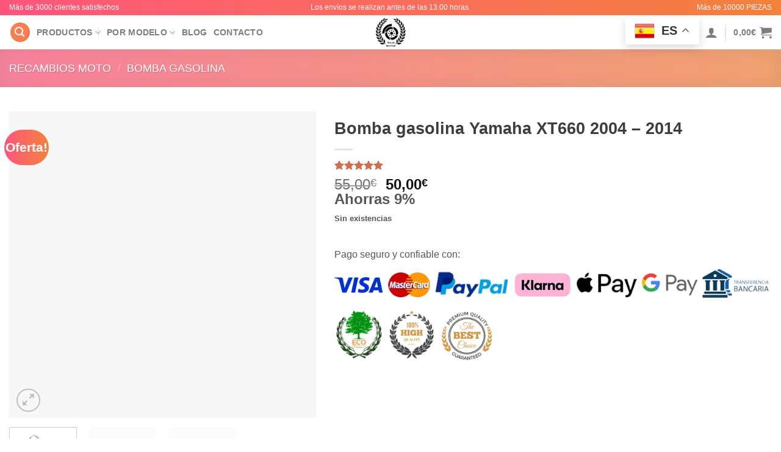

--- FILE ---
content_type: text/html; charset=UTF-8
request_url: https://rajomotor.com/producto/bomba-gasolina-yamaha-xt660-2004-2014/
body_size: 86830
content:
<!DOCTYPE html>
<html lang="es" prefix="og: https://ogp.me/ns#" class="loading-site no-js">
<head>
	<meta charset="UTF-8" />
	<link rel="profile" href="http://gmpg.org/xfn/11" />
	<link rel="pingback" href="https://rajomotor.com/xmlrpc.php" />

	<script>(function(html){html.className = html.className.replace(/\bno-js\b/,'js')})(document.documentElement);</script>

<!-- Google Tag Manager for WordPress by gtm4wp.com -->
<script data-cfasync="false" data-pagespeed-no-defer>
	var gtm4wp_datalayer_name = "dataLayer";
	var dataLayer = dataLayer || [];
	const gtm4wp_use_sku_instead = 0;
	const gtm4wp_currency = 'EUR';
	const gtm4wp_product_per_impression = 10;
	const gtm4wp_clear_ecommerce = false;
	const gtm4wp_datalayer_max_timeout = 2000;
</script>
<!-- End Google Tag Manager for WordPress by gtm4wp.com --><meta name="viewport" content="width=device-width, initial-scale=1" /><!-- Etiqueta de Google (gtag.js) modo de consentimiento dataLayer añadido por Site Kit -->
<script type="text/javascript" id="google_gtagjs-js-consent-mode-data-layer">
/* <![CDATA[ */
window.dataLayer = window.dataLayer || [];function gtag(){dataLayer.push(arguments);}
gtag('consent', 'default', {"ad_personalization":"denied","ad_storage":"denied","ad_user_data":"denied","analytics_storage":"denied","functionality_storage":"denied","security_storage":"denied","personalization_storage":"denied","region":["AT","BE","BG","CH","CY","CZ","DE","DK","EE","ES","FI","FR","GB","GR","HR","HU","IE","IS","IT","LI","LT","LU","LV","MT","NL","NO","PL","PT","RO","SE","SI","SK"],"wait_for_update":500});
window._googlesitekitConsentCategoryMap = {"statistics":["analytics_storage"],"marketing":["ad_storage","ad_user_data","ad_personalization"],"functional":["functionality_storage","security_storage"],"preferences":["personalization_storage"]};
window._googlesitekitConsents = {"ad_personalization":"denied","ad_storage":"denied","ad_user_data":"denied","analytics_storage":"denied","functionality_storage":"denied","security_storage":"denied","personalization_storage":"denied","region":["AT","BE","BG","CH","CY","CZ","DE","DK","EE","ES","FI","FR","GB","GR","HR","HU","IE","IS","IT","LI","LT","LU","LV","MT","NL","NO","PL","PT","RO","SE","SI","SK"],"wait_for_update":500};
/* ]]> */
</script>
<!-- Fin de la etiqueta Google (gtag.js) modo de consentimiento dataLayer añadido por Site Kit -->

<!-- Optimización para motores de búsqueda de Rank Math -  https://rankmath.com/ -->
<title>▷ Bomba gasolina Yamaha XT660 2004 - 2014 al mejor precio. Rajomotor</title>
<meta name="description" content="Bomba gasolina Yamaha XT660 2004 - 2014 ✅ Encontrarás los mejores precios y las mejores ofertas para tu moto"/>
<meta name="robots" content="follow, index, max-snippet:-1, max-video-preview:-1, max-image-preview:large"/>
<link rel="canonical" href="https://rajomotor.com/bomba-gasolina-yamaha-xt660-2004-2014/" />
<meta property="og:locale" content="es_ES" />
<meta property="og:type" content="product" />
<meta property="og:title" content="▷ Bomba gasolina Yamaha XT660 2004 - 2014 al mejor precio. Rajomotor" />
<meta property="og:description" content="Bomba gasolina Yamaha XT660 2004 - 2014 ✅ Encontrarás los mejores precios y las mejores ofertas para tu moto" />
<meta property="og:url" content="https://rajomotor.com/bomba-gasolina-yamaha-xt660-2004-2014/" />
<meta property="og:site_name" content="Rajomotor" />
<meta property="og:updated_time" content="2025-12-23T01:05:44+00:00" />
<meta property="fb:app_id" content="483839845625503" />
<meta property="og:image" content="https://rajomotor.com/wp-content/uploads/5-Bomba-gasolina-Honda-Yamaha-kawa-FZ6-FZ8-R1-R6-VFR800-VTR1000-CBR600RR-2001-2006-CBR929RR-CBR954RR-1.jpg" />
<meta property="og:image:secure_url" content="https://rajomotor.com/wp-content/uploads/5-Bomba-gasolina-Honda-Yamaha-kawa-FZ6-FZ8-R1-R6-VFR800-VTR1000-CBR600RR-2001-2006-CBR929RR-CBR954RR-1.jpg" />
<meta property="og:image:width" content="704" />
<meta property="og:image:height" content="704" />
<meta property="og:image:alt" content="recambios rebajas repuestos oferta moto" />
<meta property="og:image:type" content="image/jpeg" />
<meta property="product:brand" content="rated-5" />
<meta property="product:price:amount" content="50" />
<meta property="product:price:currency" content="EUR" />
<meta name="twitter:card" content="summary_large_image" />
<meta name="twitter:title" content="▷ Bomba gasolina Yamaha XT660 2004 - 2014 al mejor precio. Rajomotor" />
<meta name="twitter:description" content="Bomba gasolina Yamaha XT660 2004 - 2014 ✅ Encontrarás los mejores precios y las mejores ofertas para tu moto" />
<meta name="twitter:image" content="https://rajomotor.com/wp-content/uploads/5-Bomba-gasolina-Honda-Yamaha-kawa-FZ6-FZ8-R1-R6-VFR800-VTR1000-CBR600RR-2001-2006-CBR929RR-CBR954RR-1.jpg" />
<meta name="twitter:label1" content="Precio" />
<meta name="twitter:data1" content="50,00&euro;" />
<meta name="twitter:label2" content="Disponibilidad" />
<meta name="twitter:data2" content="Sin existencias" />
<script type="application/ld+json" class="rank-math-schema">{"@context":"https://schema.org","@graph":[{"@type":"Organization","@id":"https://rajomotor.com/#organization","name":"RajoMotor","url":"https://rajomotor.com","sameAs":["https://www.facebook.com/rajomotorES/"],"email":"info@rajomotor.com","logo":{"@type":"ImageObject","@id":"https://rajomotor.com/#logo","url":"https://rajomotor.com/wp-content/uploads/2020/02/Icono-empresa-1-e1581088619160.png","contentUrl":"https://rajomotor.com/wp-content/uploads/2020/02/Icono-empresa-1-e1581088619160.png","caption":"Rajomotor","inLanguage":"es"},"contactPoint":[{"@type":"ContactPoint","telephone":"676203134","contactType":"sales"}]},{"@type":"WebSite","@id":"https://rajomotor.com/#website","url":"https://rajomotor.com","name":"Rajomotor","publisher":{"@id":"https://rajomotor.com/#organization"},"inLanguage":"es"},{"@type":"ImageObject","@id":"https://rajomotor.com/wp-content/uploads/5-Bomba-gasolina-Honda-Yamaha-kawa-FZ6-FZ8-R1-R6-VFR800-VTR1000-CBR600RR-2001-2006-CBR929RR-CBR954RR-1.jpg","url":"https://rajomotor.com/wp-content/uploads/5-Bomba-gasolina-Honda-Yamaha-kawa-FZ6-FZ8-R1-R6-VFR800-VTR1000-CBR600RR-2001-2006-CBR929RR-CBR954RR-1.jpg","width":"704","height":"704","caption":"recambios rebajas repuestos oferta moto","inLanguage":"es"},{"@type":"ItemPage","@id":"https://rajomotor.com/bomba-gasolina-yamaha-xt660-2004-2014/#webpage","url":"https://rajomotor.com/bomba-gasolina-yamaha-xt660-2004-2014/","name":"\u25b7 Bomba gasolina Yamaha XT660 2004 - 2014 al mejor precio. Rajomotor","datePublished":"2020-11-27T18:39:32+00:00","dateModified":"2025-12-23T01:05:44+00:00","isPartOf":{"@id":"https://rajomotor.com/#website"},"primaryImageOfPage":{"@id":"https://rajomotor.com/wp-content/uploads/5-Bomba-gasolina-Honda-Yamaha-kawa-FZ6-FZ8-R1-R6-VFR800-VTR1000-CBR600RR-2001-2006-CBR929RR-CBR954RR-1.jpg"},"inLanguage":"es"},{"@type":"Product","brand":{"@type":"Brand","name":"rated-5"},"name":"\u25b7 Bomba gasolina Yamaha XT660 2004 - 2014 al mejor precio. Rajomotor","description":"Bomba gasolina Yamaha XT660 2004 - 2014 \u2705 Encontrar\u00e1s los mejores precios y las mejores ofertas para tu moto","sku":"bomba-gasolina-yamaha-xt660-2004-2014","category":"RECAMBIOS MOTO &gt; BOMBA GASOLINA","mainEntityOfPage":{"@id":"https://rajomotor.com/bomba-gasolina-yamaha-xt660-2004-2014/#webpage"},"image":[{"@type":"ImageObject","url":"https://rajomotor.com/wp-content/uploads/5-Bomba-gasolina-Honda-Yamaha-kawa-FZ6-FZ8-R1-R6-VFR800-VTR1000-CBR600RR-2001-2006-CBR929RR-CBR954RR-1.jpg","height":"704","width":"704"},{"@type":"ImageObject","url":"https://rajomotor.com/wp-content/uploads/5-Bomba-gasolina-Honda-Yamaha-kawa-FZ6-FZ8-R1-R6-VFR800-VTR1000-CBR600RR-2001-2006-CBR929RR-CBR954RR-3.jpg","height":"1000","width":"1000"},{"@type":"ImageObject","url":"https://rajomotor.com/wp-content/uploads/5-Bomba-gasolina-Honda-Yamaha-kawa-FZ6-FZ8-R1-R6-VFR800-VTR1000-CBR600RR-2001-2006-CBR929RR-CBR954RR-2.jpg","height":"1000","width":"1000"}],"aggregateRating":{"@type":"AggregateRating","ratingValue":"5.00","bestRating":"5","ratingCount":"1","reviewCount":"1"},"review":[{"@type":"Review","@id":"https://rajomotor.com/bomba-gasolina-yamaha-xt660-2004-2014/#li-comment-13918","description":"Good service.","datePublished":"2022-03-14 14:00:00","reviewRating":{"@type":"Rating","ratingValue":"5","bestRating":"5","worstRating":"1"},"author":{"@type":"Person","name":"Ryder"}}],"offers":{"@type":"Offer","price":"50.00","priceCurrency":"EUR","priceValidUntil":"2027-12-31","availability":"https://schema.org/OutOfStock","itemCondition":"NewCondition","url":"https://rajomotor.com/bomba-gasolina-yamaha-xt660-2004-2014/","seller":{"@type":"Organization","@id":"https://rajomotor.com/","name":"Rajomotor","url":"https://rajomotor.com","logo":"https://rajomotor.com/wp-content/uploads/2020/02/Icono-empresa-1-e1581088619160.png"},"priceSpecification":{"price":"50","priceCurrency":"EUR","valueAddedTaxIncluded":"true"}},"@id":"https://rajomotor.com/bomba-gasolina-yamaha-xt660-2004-2014/#richSnippet"}]}</script>
<!-- /Plugin Rank Math WordPress SEO -->

<link rel='dns-prefetch' href='//cdn.jsdelivr.net' />
<link rel='dns-prefetch' href='//www.googletagmanager.com' />
<link rel='prefetch' href='https://rajomotor.com/wp-content/themes/flatsome/assets/js/chunk.countup.js?ver=3.16.8' />
<link rel='prefetch' href='https://rajomotor.com/wp-content/themes/flatsome/assets/js/chunk.sticky-sidebar.js?ver=3.16.8' />
<link rel='prefetch' href='https://rajomotor.com/wp-content/themes/flatsome/assets/js/chunk.tooltips.js?ver=3.16.8' />
<link rel='prefetch' href='https://rajomotor.com/wp-content/themes/flatsome/assets/js/chunk.vendors-popups.js?ver=3.16.8' />
<link rel='prefetch' href='https://rajomotor.com/wp-content/themes/flatsome/assets/js/chunk.vendors-slider.js?ver=3.16.8' />
<link rel="alternate" type="application/rss+xml" title="Rajomotor &raquo; Feed" href="https://rajomotor.com/feed/" />
<link rel="alternate" type="application/rss+xml" title="Rajomotor &raquo; Feed de los comentarios" href="https://rajomotor.com/comments/feed/" />
<link rel="alternate" type="application/rss+xml" title="Rajomotor &raquo; Comentario Bomba gasolina Yamaha XT660 2004 &#8211; 2014 del feed" href="https://rajomotor.com/bomba-gasolina-yamaha-xt660-2004-2014/feed/" />
<link rel="alternate" title="oEmbed (JSON)" type="application/json+oembed" href="https://rajomotor.com/wp-json/oembed/1.0/embed?url=https%3A%2F%2Frajomotor.com%2Fbomba-gasolina-yamaha-xt660-2004-2014%2F" />
<link rel="alternate" title="oEmbed (XML)" type="text/xml+oembed" href="https://rajomotor.com/wp-json/oembed/1.0/embed?url=https%3A%2F%2Frajomotor.com%2Fbomba-gasolina-yamaha-xt660-2004-2014%2F&#038;format=xml" />
<style id='wp-img-auto-sizes-contain-inline-css' type='text/css'>
img:is([sizes=auto i],[sizes^="auto," i]){contain-intrinsic-size:3000px 1500px}
/*# sourceURL=wp-img-auto-sizes-contain-inline-css */
</style>
<style id='wp-emoji-styles-inline-css' type='text/css'>

	img.wp-smiley, img.emoji {
		display: inline !important;
		border: none !important;
		box-shadow: none !important;
		height: 1em !important;
		width: 1em !important;
		margin: 0 0.07em !important;
		vertical-align: -0.1em !important;
		background: none !important;
		padding: 0 !important;
	}
/*# sourceURL=wp-emoji-styles-inline-css */
</style>
<style id='wp-block-library-inline-css' type='text/css'>
:root{--wp-block-synced-color:#7a00df;--wp-block-synced-color--rgb:122,0,223;--wp-bound-block-color:var(--wp-block-synced-color);--wp-editor-canvas-background:#ddd;--wp-admin-theme-color:#007cba;--wp-admin-theme-color--rgb:0,124,186;--wp-admin-theme-color-darker-10:#006ba1;--wp-admin-theme-color-darker-10--rgb:0,107,160.5;--wp-admin-theme-color-darker-20:#005a87;--wp-admin-theme-color-darker-20--rgb:0,90,135;--wp-admin-border-width-focus:2px}@media (min-resolution:192dpi){:root{--wp-admin-border-width-focus:1.5px}}.wp-element-button{cursor:pointer}:root .has-very-light-gray-background-color{background-color:#eee}:root .has-very-dark-gray-background-color{background-color:#313131}:root .has-very-light-gray-color{color:#eee}:root .has-very-dark-gray-color{color:#313131}:root .has-vivid-green-cyan-to-vivid-cyan-blue-gradient-background{background:linear-gradient(135deg,#00d084,#0693e3)}:root .has-purple-crush-gradient-background{background:linear-gradient(135deg,#34e2e4,#4721fb 50%,#ab1dfe)}:root .has-hazy-dawn-gradient-background{background:linear-gradient(135deg,#faaca8,#dad0ec)}:root .has-subdued-olive-gradient-background{background:linear-gradient(135deg,#fafae1,#67a671)}:root .has-atomic-cream-gradient-background{background:linear-gradient(135deg,#fdd79a,#004a59)}:root .has-nightshade-gradient-background{background:linear-gradient(135deg,#330968,#31cdcf)}:root .has-midnight-gradient-background{background:linear-gradient(135deg,#020381,#2874fc)}:root{--wp--preset--font-size--normal:16px;--wp--preset--font-size--huge:42px}.has-regular-font-size{font-size:1em}.has-larger-font-size{font-size:2.625em}.has-normal-font-size{font-size:var(--wp--preset--font-size--normal)}.has-huge-font-size{font-size:var(--wp--preset--font-size--huge)}.has-text-align-center{text-align:center}.has-text-align-left{text-align:left}.has-text-align-right{text-align:right}.has-fit-text{white-space:nowrap!important}#end-resizable-editor-section{display:none}.aligncenter{clear:both}.items-justified-left{justify-content:flex-start}.items-justified-center{justify-content:center}.items-justified-right{justify-content:flex-end}.items-justified-space-between{justify-content:space-between}.screen-reader-text{border:0;clip-path:inset(50%);height:1px;margin:-1px;overflow:hidden;padding:0;position:absolute;width:1px;word-wrap:normal!important}.screen-reader-text:focus{background-color:#ddd;clip-path:none;color:#444;display:block;font-size:1em;height:auto;left:5px;line-height:normal;padding:15px 23px 14px;text-decoration:none;top:5px;width:auto;z-index:100000}html :where(.has-border-color){border-style:solid}html :where([style*=border-top-color]){border-top-style:solid}html :where([style*=border-right-color]){border-right-style:solid}html :where([style*=border-bottom-color]){border-bottom-style:solid}html :where([style*=border-left-color]){border-left-style:solid}html :where([style*=border-width]){border-style:solid}html :where([style*=border-top-width]){border-top-style:solid}html :where([style*=border-right-width]){border-right-style:solid}html :where([style*=border-bottom-width]){border-bottom-style:solid}html :where([style*=border-left-width]){border-left-style:solid}html :where(img[class*=wp-image-]){height:auto;max-width:100%}:where(figure){margin:0 0 1em}html :where(.is-position-sticky){--wp-admin--admin-bar--position-offset:var(--wp-admin--admin-bar--height,0px)}@media screen and (max-width:600px){html :where(.is-position-sticky){--wp-admin--admin-bar--position-offset:0px}}

/*# sourceURL=wp-block-library-inline-css */
</style><style id='wp-block-paragraph-inline-css' type='text/css'>
.is-small-text{font-size:.875em}.is-regular-text{font-size:1em}.is-large-text{font-size:2.25em}.is-larger-text{font-size:3em}.has-drop-cap:not(:focus):first-letter{float:left;font-size:8.4em;font-style:normal;font-weight:100;line-height:.68;margin:.05em .1em 0 0;text-transform:uppercase}body.rtl .has-drop-cap:not(:focus):first-letter{float:none;margin-left:.1em}p.has-drop-cap.has-background{overflow:hidden}:root :where(p.has-background){padding:1.25em 2.375em}:where(p.has-text-color:not(.has-link-color)) a{color:inherit}p.has-text-align-left[style*="writing-mode:vertical-lr"],p.has-text-align-right[style*="writing-mode:vertical-rl"]{rotate:180deg}
/*# sourceURL=https://rajomotor.com/wp-includes/blocks/paragraph/style.min.css */
</style>
<link rel='stylesheet' id='wc-blocks-style-css' href='https://rajomotor.com/wp-content/plugins/woocommerce/assets/client/blocks/wc-blocks.css?ver=wc-10.3.7' type='text/css' media='all' />
<style id='global-styles-inline-css' type='text/css'>
:root{--wp--preset--aspect-ratio--square: 1;--wp--preset--aspect-ratio--4-3: 4/3;--wp--preset--aspect-ratio--3-4: 3/4;--wp--preset--aspect-ratio--3-2: 3/2;--wp--preset--aspect-ratio--2-3: 2/3;--wp--preset--aspect-ratio--16-9: 16/9;--wp--preset--aspect-ratio--9-16: 9/16;--wp--preset--color--black: #000000;--wp--preset--color--cyan-bluish-gray: #abb8c3;--wp--preset--color--white: #ffffff;--wp--preset--color--pale-pink: #f78da7;--wp--preset--color--vivid-red: #cf2e2e;--wp--preset--color--luminous-vivid-orange: #ff6900;--wp--preset--color--luminous-vivid-amber: #fcb900;--wp--preset--color--light-green-cyan: #7bdcb5;--wp--preset--color--vivid-green-cyan: #00d084;--wp--preset--color--pale-cyan-blue: #8ed1fc;--wp--preset--color--vivid-cyan-blue: #0693e3;--wp--preset--color--vivid-purple: #9b51e0;--wp--preset--gradient--vivid-cyan-blue-to-vivid-purple: linear-gradient(135deg,rgb(6,147,227) 0%,rgb(155,81,224) 100%);--wp--preset--gradient--light-green-cyan-to-vivid-green-cyan: linear-gradient(135deg,rgb(122,220,180) 0%,rgb(0,208,130) 100%);--wp--preset--gradient--luminous-vivid-amber-to-luminous-vivid-orange: linear-gradient(135deg,rgb(252,185,0) 0%,rgb(255,105,0) 100%);--wp--preset--gradient--luminous-vivid-orange-to-vivid-red: linear-gradient(135deg,rgb(255,105,0) 0%,rgb(207,46,46) 100%);--wp--preset--gradient--very-light-gray-to-cyan-bluish-gray: linear-gradient(135deg,rgb(238,238,238) 0%,rgb(169,184,195) 100%);--wp--preset--gradient--cool-to-warm-spectrum: linear-gradient(135deg,rgb(74,234,220) 0%,rgb(151,120,209) 20%,rgb(207,42,186) 40%,rgb(238,44,130) 60%,rgb(251,105,98) 80%,rgb(254,248,76) 100%);--wp--preset--gradient--blush-light-purple: linear-gradient(135deg,rgb(255,206,236) 0%,rgb(152,150,240) 100%);--wp--preset--gradient--blush-bordeaux: linear-gradient(135deg,rgb(254,205,165) 0%,rgb(254,45,45) 50%,rgb(107,0,62) 100%);--wp--preset--gradient--luminous-dusk: linear-gradient(135deg,rgb(255,203,112) 0%,rgb(199,81,192) 50%,rgb(65,88,208) 100%);--wp--preset--gradient--pale-ocean: linear-gradient(135deg,rgb(255,245,203) 0%,rgb(182,227,212) 50%,rgb(51,167,181) 100%);--wp--preset--gradient--electric-grass: linear-gradient(135deg,rgb(202,248,128) 0%,rgb(113,206,126) 100%);--wp--preset--gradient--midnight: linear-gradient(135deg,rgb(2,3,129) 0%,rgb(40,116,252) 100%);--wp--preset--font-size--small: 13px;--wp--preset--font-size--medium: 20px;--wp--preset--font-size--large: 36px;--wp--preset--font-size--x-large: 42px;--wp--preset--spacing--20: 0.44rem;--wp--preset--spacing--30: 0.67rem;--wp--preset--spacing--40: 1rem;--wp--preset--spacing--50: 1.5rem;--wp--preset--spacing--60: 2.25rem;--wp--preset--spacing--70: 3.38rem;--wp--preset--spacing--80: 5.06rem;--wp--preset--shadow--natural: 6px 6px 9px rgba(0, 0, 0, 0.2);--wp--preset--shadow--deep: 12px 12px 50px rgba(0, 0, 0, 0.4);--wp--preset--shadow--sharp: 6px 6px 0px rgba(0, 0, 0, 0.2);--wp--preset--shadow--outlined: 6px 6px 0px -3px rgb(255, 255, 255), 6px 6px rgb(0, 0, 0);--wp--preset--shadow--crisp: 6px 6px 0px rgb(0, 0, 0);}:where(.is-layout-flex){gap: 0.5em;}:where(.is-layout-grid){gap: 0.5em;}body .is-layout-flex{display: flex;}.is-layout-flex{flex-wrap: wrap;align-items: center;}.is-layout-flex > :is(*, div){margin: 0;}body .is-layout-grid{display: grid;}.is-layout-grid > :is(*, div){margin: 0;}:where(.wp-block-columns.is-layout-flex){gap: 2em;}:where(.wp-block-columns.is-layout-grid){gap: 2em;}:where(.wp-block-post-template.is-layout-flex){gap: 1.25em;}:where(.wp-block-post-template.is-layout-grid){gap: 1.25em;}.has-black-color{color: var(--wp--preset--color--black) !important;}.has-cyan-bluish-gray-color{color: var(--wp--preset--color--cyan-bluish-gray) !important;}.has-white-color{color: var(--wp--preset--color--white) !important;}.has-pale-pink-color{color: var(--wp--preset--color--pale-pink) !important;}.has-vivid-red-color{color: var(--wp--preset--color--vivid-red) !important;}.has-luminous-vivid-orange-color{color: var(--wp--preset--color--luminous-vivid-orange) !important;}.has-luminous-vivid-amber-color{color: var(--wp--preset--color--luminous-vivid-amber) !important;}.has-light-green-cyan-color{color: var(--wp--preset--color--light-green-cyan) !important;}.has-vivid-green-cyan-color{color: var(--wp--preset--color--vivid-green-cyan) !important;}.has-pale-cyan-blue-color{color: var(--wp--preset--color--pale-cyan-blue) !important;}.has-vivid-cyan-blue-color{color: var(--wp--preset--color--vivid-cyan-blue) !important;}.has-vivid-purple-color{color: var(--wp--preset--color--vivid-purple) !important;}.has-black-background-color{background-color: var(--wp--preset--color--black) !important;}.has-cyan-bluish-gray-background-color{background-color: var(--wp--preset--color--cyan-bluish-gray) !important;}.has-white-background-color{background-color: var(--wp--preset--color--white) !important;}.has-pale-pink-background-color{background-color: var(--wp--preset--color--pale-pink) !important;}.has-vivid-red-background-color{background-color: var(--wp--preset--color--vivid-red) !important;}.has-luminous-vivid-orange-background-color{background-color: var(--wp--preset--color--luminous-vivid-orange) !important;}.has-luminous-vivid-amber-background-color{background-color: var(--wp--preset--color--luminous-vivid-amber) !important;}.has-light-green-cyan-background-color{background-color: var(--wp--preset--color--light-green-cyan) !important;}.has-vivid-green-cyan-background-color{background-color: var(--wp--preset--color--vivid-green-cyan) !important;}.has-pale-cyan-blue-background-color{background-color: var(--wp--preset--color--pale-cyan-blue) !important;}.has-vivid-cyan-blue-background-color{background-color: var(--wp--preset--color--vivid-cyan-blue) !important;}.has-vivid-purple-background-color{background-color: var(--wp--preset--color--vivid-purple) !important;}.has-black-border-color{border-color: var(--wp--preset--color--black) !important;}.has-cyan-bluish-gray-border-color{border-color: var(--wp--preset--color--cyan-bluish-gray) !important;}.has-white-border-color{border-color: var(--wp--preset--color--white) !important;}.has-pale-pink-border-color{border-color: var(--wp--preset--color--pale-pink) !important;}.has-vivid-red-border-color{border-color: var(--wp--preset--color--vivid-red) !important;}.has-luminous-vivid-orange-border-color{border-color: var(--wp--preset--color--luminous-vivid-orange) !important;}.has-luminous-vivid-amber-border-color{border-color: var(--wp--preset--color--luminous-vivid-amber) !important;}.has-light-green-cyan-border-color{border-color: var(--wp--preset--color--light-green-cyan) !important;}.has-vivid-green-cyan-border-color{border-color: var(--wp--preset--color--vivid-green-cyan) !important;}.has-pale-cyan-blue-border-color{border-color: var(--wp--preset--color--pale-cyan-blue) !important;}.has-vivid-cyan-blue-border-color{border-color: var(--wp--preset--color--vivid-cyan-blue) !important;}.has-vivid-purple-border-color{border-color: var(--wp--preset--color--vivid-purple) !important;}.has-vivid-cyan-blue-to-vivid-purple-gradient-background{background: var(--wp--preset--gradient--vivid-cyan-blue-to-vivid-purple) !important;}.has-light-green-cyan-to-vivid-green-cyan-gradient-background{background: var(--wp--preset--gradient--light-green-cyan-to-vivid-green-cyan) !important;}.has-luminous-vivid-amber-to-luminous-vivid-orange-gradient-background{background: var(--wp--preset--gradient--luminous-vivid-amber-to-luminous-vivid-orange) !important;}.has-luminous-vivid-orange-to-vivid-red-gradient-background{background: var(--wp--preset--gradient--luminous-vivid-orange-to-vivid-red) !important;}.has-very-light-gray-to-cyan-bluish-gray-gradient-background{background: var(--wp--preset--gradient--very-light-gray-to-cyan-bluish-gray) !important;}.has-cool-to-warm-spectrum-gradient-background{background: var(--wp--preset--gradient--cool-to-warm-spectrum) !important;}.has-blush-light-purple-gradient-background{background: var(--wp--preset--gradient--blush-light-purple) !important;}.has-blush-bordeaux-gradient-background{background: var(--wp--preset--gradient--blush-bordeaux) !important;}.has-luminous-dusk-gradient-background{background: var(--wp--preset--gradient--luminous-dusk) !important;}.has-pale-ocean-gradient-background{background: var(--wp--preset--gradient--pale-ocean) !important;}.has-electric-grass-gradient-background{background: var(--wp--preset--gradient--electric-grass) !important;}.has-midnight-gradient-background{background: var(--wp--preset--gradient--midnight) !important;}.has-small-font-size{font-size: var(--wp--preset--font-size--small) !important;}.has-medium-font-size{font-size: var(--wp--preset--font-size--medium) !important;}.has-large-font-size{font-size: var(--wp--preset--font-size--large) !important;}.has-x-large-font-size{font-size: var(--wp--preset--font-size--x-large) !important;}
/*# sourceURL=global-styles-inline-css */
</style>

<style id='classic-theme-styles-inline-css' type='text/css'>
/*! This file is auto-generated */
.wp-block-button__link{color:#fff;background-color:#32373c;border-radius:9999px;box-shadow:none;text-decoration:none;padding:calc(.667em + 2px) calc(1.333em + 2px);font-size:1.125em}.wp-block-file__button{background:#32373c;color:#fff;text-decoration:none}
/*# sourceURL=/wp-includes/css/classic-themes.min.css */
</style>
<link rel='stylesheet' id='cr-frontend-css-css' href='https://rajomotor.com/wp-content/plugins/customer-reviews-woocommerce/css/frontend.css?ver=5.80.1' type='text/css' media='all' />
<link rel='stylesheet' id='acw-style-2niveles-v4-css' href='https://rajomotor.com/wp-content/plugins/arbol-categorias-widget-2niveles-v4/css/acw-style.css?ver=6.9' type='text/css' media='all' />
<link rel='stylesheet' id='cartbounty-css' href='https://rajomotor.com/wp-content/plugins/woo-save-abandoned-carts/public/css/cartbounty-public.css?ver=8.7' type='text/css' media='all' />
<link rel='stylesheet' id='photoswipe-css' href='https://rajomotor.com/wp-content/plugins/woocommerce/assets/css/photoswipe/photoswipe.min.css?ver=10.3.7' type='text/css' media='all' />
<link rel='stylesheet' id='photoswipe-default-skin-css' href='https://rajomotor.com/wp-content/plugins/woocommerce/assets/css/photoswipe/default-skin/default-skin.min.css?ver=10.3.7' type='text/css' media='all' />
<style id='woocommerce-inline-inline-css' type='text/css'>
.woocommerce form .form-row .required { visibility: visible; }
/*# sourceURL=woocommerce-inline-inline-css */
</style>
<link rel='stylesheet' id='woo-variation-swatches-css' href='https://rajomotor.com/wp-content/plugins/woo-variation-swatches/assets/css/frontend.min.css?ver=1762883197' type='text/css' media='all' />
<style id='woo-variation-swatches-inline-css' type='text/css'>
:root {
--wvs-tick:url("data:image/svg+xml;utf8,%3Csvg filter='drop-shadow(0px 0px 2px rgb(0 0 0 / .8))' xmlns='http://www.w3.org/2000/svg'  viewBox='0 0 30 30'%3E%3Cpath fill='none' stroke='%23ffffff' stroke-linecap='round' stroke-linejoin='round' stroke-width='4' d='M4 16L11 23 27 7'/%3E%3C/svg%3E");

--wvs-cross:url("data:image/svg+xml;utf8,%3Csvg filter='drop-shadow(0px 0px 5px rgb(255 255 255 / .6))' xmlns='http://www.w3.org/2000/svg' width='72px' height='72px' viewBox='0 0 24 24'%3E%3Cpath fill='none' stroke='%23ff0000' stroke-linecap='round' stroke-width='0.6' d='M5 5L19 19M19 5L5 19'/%3E%3C/svg%3E");
--wvs-single-product-item-width:30px;
--wvs-single-product-item-height:30px;
--wvs-single-product-item-font-size:16px}
/*# sourceURL=woo-variation-swatches-inline-css */
</style>
<link rel='stylesheet' id='brands-styles-css' href='https://rajomotor.com/wp-content/plugins/woocommerce/assets/css/brands.css?ver=10.3.7' type='text/css' media='all' />
<link rel='stylesheet' id='dgwt-wcas-style-css' href='https://rajomotor.com/wp-content/plugins/ajax-search-for-woocommerce/assets/css/style.min.css?ver=1.32.1' type='text/css' media='all' />
<link rel='stylesheet' id='wc-stripe-styles-css' href='https://rajomotor.com/wp-content/plugins/woo-stripe-payment/assets/build/stripe.css?ver=3.3.96' type='text/css' media='all' />
<link rel='stylesheet' id='chaty-front-css-css' href='https://rajomotor.com/wp-content/plugins/chaty/css/chaty-front.min.css?ver=3.5.11752061618' type='text/css' media='all' />
<link rel='stylesheet' id='notificationx-public-css' href='https://rajomotor.com/wp-content/plugins/notificationx/assets/public/css/frontend.css?ver=3.2.0' type='text/css' media='all' />
<link rel='stylesheet' id='dashicons-css' href='https://rajomotor.com/wp-includes/css/dashicons.min.css?ver=6.9' type='text/css' media='all' />
<link rel='stylesheet' id='flatsome-main-css' href='https://rajomotor.com/wp-content/themes/flatsome/assets/css/flatsome.css?ver=3.16.8' type='text/css' media='all' />
<style id='flatsome-main-inline-css' type='text/css'>
@font-face {
				font-family: "fl-icons";
				font-display: block;
				src: url(https://rajomotor.com/wp-content/themes/flatsome/assets/css/icons/fl-icons.eot?v=3.16.8);
				src:
					url(https://rajomotor.com/wp-content/themes/flatsome/assets/css/icons/fl-icons.eot#iefix?v=3.16.8) format("embedded-opentype"),
					url(https://rajomotor.com/wp-content/themes/flatsome/assets/css/icons/fl-icons.woff2?v=3.16.8) format("woff2"),
					url(https://rajomotor.com/wp-content/themes/flatsome/assets/css/icons/fl-icons.ttf?v=3.16.8) format("truetype"),
					url(https://rajomotor.com/wp-content/themes/flatsome/assets/css/icons/fl-icons.woff?v=3.16.8) format("woff"),
					url(https://rajomotor.com/wp-content/themes/flatsome/assets/css/icons/fl-icons.svg?v=3.16.8#fl-icons) format("svg");
			}
/*# sourceURL=flatsome-main-inline-css */
</style>
<link rel='stylesheet' id='flatsome-shop-css' href='https://rajomotor.com/wp-content/themes/flatsome/assets/css/flatsome-shop.css?ver=3.16.8' type='text/css' media='all' />
<link rel='stylesheet' id='flatsome-style-css' href='https://rajomotor.com/wp-content/themes/flatsome/style.css?ver=3.16.8' type='text/css' media='all' />
<script type="text/javascript" src="https://rajomotor.com/wp-includes/js/jquery/jquery.min.js?ver=3.7.1" id="jquery-core-js"></script>
<script type="text/javascript" src="https://rajomotor.com/wp-includes/js/jquery/jquery-migrate.min.js?ver=3.4.1" id="jquery-migrate-js"></script>
<script type="text/javascript" id="cartbounty-exit-intent-js-extra">
/* <![CDATA[ */
var cartbounty_ei = {"hours":"1","product_count":"0"};
//# sourceURL=cartbounty-exit-intent-js-extra
/* ]]> */
</script>
<script type="text/javascript" src="https://rajomotor.com/wp-content/plugins/woo-save-abandoned-carts/public/js/cartbounty-public-exit-intent.js?ver=8.7" id="cartbounty-exit-intent-js"></script>
<script type="text/javascript" id="cartbounty-js-extra">
/* <![CDATA[ */
var cartbounty_co = {"save_custom_fields":"1","checkout_fields":"#email, #billing_email, #billing-country, #billing_country, #billing-first_name, #billing_first_name, #billing-last_name, #billing_last_name, #billing-company, #billing_company, #billing-address_1, #billing_address_1, #billing-address_2, #billing_address_2, #billing-city, #billing_city, #billing-state, #billing_state, #billing-postcode, #billing_postcode, #billing-phone, #billing_phone, #shipping-country, #shipping_country, #shipping-first_name, #shipping_first_name, #shipping-last_name, #shipping_last_name, #shipping-company, #shipping_company, #shipping-address_1, #shipping_address_1, #shipping-address_2, #shipping_address_2, #shipping-city, #shipping_city, #shipping-state, #shipping_state, #shipping-postcode, #shipping_postcode, #shipping-phone, #checkbox-control-1, #ship-to-different-address-checkbox, #checkbox-control-0, #createaccount, #checkbox-control-2, #order-notes textarea, #order_comments","custom_email_selectors":".cartbounty-custom-email-field, .login #username, .wpforms-container input[type=\"email\"], .sgpb-form input[type=\"email\"], .pum-container input[type=\"email\"], .nf-form-cont input[type=\"email\"], .wpcf7 input[type=\"email\"], .fluentform input[type=\"email\"], .sib_signup_form input[type=\"email\"], .mailpoet_form input[type=\"email\"], .tnp input[type=\"email\"], .om-element input[type=\"email\"], .om-holder input[type=\"email\"], .poptin-popup input[type=\"email\"], .gform_wrapper input[type=\"email\"], .paoc-popup input[type=\"email\"], .ays-pb-form input[type=\"email\"], .hustle-form input[type=\"email\"], .et_pb_section input[type=\"email\"], .brave_form_form input[type=\"email\"], .ppsPopupShell input[type=\"email\"], .xoo-el-container input[type=\"email\"], .xoo-el-container input[name=\"xoo-el-username\"]","custom_phone_selectors":".cartbounty-custom-phone-field, .wpforms-container input[type=\"tel\"], .sgpb-form input[type=\"tel\"], .nf-form-cont input[type=\"tel\"], .wpcf7 input[type=\"tel\"], .fluentform input[type=\"tel\"], .om-element input[type=\"tel\"], .om-holder input[type=\"tel\"], .poptin-popup input[type=\"tel\"], .gform_wrapper input[type=\"tel\"], .paoc-popup input[type=\"tel\"], .ays-pb-form input[type=\"tel\"], .hustle-form input[name=\"phone\"], .et_pb_section input[type=\"tel\"], .xoo-el-container input[type=\"tel\"]","custom_button_selectors":".cartbounty-add-to-cart, .add_to_cart_button, .ajax_add_to_cart, .single_add_to_cart_button, .yith-wfbt-submit-button","consent_field":"","email_validation":"^[^\\s@]+@[^\\s@]+\\.[^\\s@]{2,}$","phone_validation":"^[+0-9\\s]\\s?\\d[0-9\\s-.]{6,30}$","nonce":"2e6f72b121","ajaxurl":"https://rajomotor.com/wp-admin/admin-ajax.php"};
//# sourceURL=cartbounty-js-extra
/* ]]> */
</script>
<script type="text/javascript" src="https://rajomotor.com/wp-content/plugins/woo-save-abandoned-carts/public/js/cartbounty-public.js?ver=8.7" id="cartbounty-js"></script>
<script type="text/javascript" src="https://rajomotor.com/wp-content/plugins/woocommerce/assets/js/jquery-blockui/jquery.blockUI.min.js?ver=2.7.0-wc.10.3.7" id="wc-jquery-blockui-js" data-wp-strategy="defer"></script>
<script type="text/javascript" id="wc-add-to-cart-js-extra">
/* <![CDATA[ */
var wc_add_to_cart_params = {"ajax_url":"/wp-admin/admin-ajax.php","wc_ajax_url":"/?wc-ajax=%%endpoint%%","i18n_view_cart":"Ver carrito","cart_url":"https://rajomotor.com/carrito/","is_cart":"","cart_redirect_after_add":"no"};
//# sourceURL=wc-add-to-cart-js-extra
/* ]]> */
</script>
<script type="text/javascript" src="https://rajomotor.com/wp-content/plugins/woocommerce/assets/js/frontend/add-to-cart.min.js?ver=10.3.7" id="wc-add-to-cart-js" defer="defer" data-wp-strategy="defer"></script>
<script type="text/javascript" src="https://rajomotor.com/wp-content/plugins/woocommerce/assets/js/photoswipe/photoswipe.min.js?ver=4.1.1-wc.10.3.7" id="wc-photoswipe-js" defer="defer" data-wp-strategy="defer"></script>
<script type="text/javascript" src="https://rajomotor.com/wp-content/plugins/woocommerce/assets/js/photoswipe/photoswipe-ui-default.min.js?ver=4.1.1-wc.10.3.7" id="wc-photoswipe-ui-default-js" defer="defer" data-wp-strategy="defer"></script>
<script type="text/javascript" id="wc-single-product-js-extra">
/* <![CDATA[ */
var wc_single_product_params = {"i18n_required_rating_text":"Por favor elige una puntuaci\u00f3n","i18n_rating_options":["1 de 5 estrellas","2 de 5 estrellas","3 de 5 estrellas","4 de 5 estrellas","5 de 5 estrellas"],"i18n_product_gallery_trigger_text":"Ver galer\u00eda de im\u00e1genes a pantalla completa","review_rating_required":"yes","flexslider":{"rtl":false,"animation":"slide","smoothHeight":true,"directionNav":false,"controlNav":"thumbnails","slideshow":false,"animationSpeed":500,"animationLoop":false,"allowOneSlide":false},"zoom_enabled":"","zoom_options":[],"photoswipe_enabled":"1","photoswipe_options":{"shareEl":false,"closeOnScroll":false,"history":false,"hideAnimationDuration":0,"showAnimationDuration":0},"flexslider_enabled":""};
//# sourceURL=wc-single-product-js-extra
/* ]]> */
</script>
<script type="text/javascript" src="https://rajomotor.com/wp-content/plugins/woocommerce/assets/js/frontend/single-product.min.js?ver=10.3.7" id="wc-single-product-js" defer="defer" data-wp-strategy="defer"></script>
<script type="text/javascript" src="https://rajomotor.com/wp-content/plugins/woocommerce/assets/js/js-cookie/js.cookie.min.js?ver=2.1.4-wc.10.3.7" id="wc-js-cookie-js" data-wp-strategy="defer"></script>
<script type="text/javascript" src="https://rajomotor.com/wp-includes/js/dist/hooks.min.js?ver=dd5603f07f9220ed27f1" id="wp-hooks-js"></script>
<script type="text/javascript" id="wpm-js-extra">
/* <![CDATA[ */
var wpm = {"ajax_url":"https://rajomotor.com/wp-admin/admin-ajax.php","root":"https://rajomotor.com/wp-json/","nonce_wp_rest":"4857f28766","nonce_ajax":"6a74c12162"};
//# sourceURL=wpm-js-extra
/* ]]> */
</script>
<script type="text/javascript" src="https://rajomotor.com/wp-content/plugins/woocommerce-google-adwords-conversion-tracking-tag/js/public/free/wpm-public.p1.min.js?ver=1.54.1" id="wpm-js"></script>
<link rel="https://api.w.org/" href="https://rajomotor.com/wp-json/" /><link rel="alternate" title="JSON" type="application/json" href="https://rajomotor.com/wp-json/wp/v2/product/6902" /><link rel="EditURI" type="application/rsd+xml" title="RSD" href="https://rajomotor.com/xmlrpc.php?rsd" />
<meta name="generator" content="WordPress 6.9" />
<link rel='shortlink' href='https://rajomotor.com/?p=6902' />
<meta name="generator" content="Site Kit by Google 1.168.0" />
<!-- This website runs the Product Feed PRO for WooCommerce by AdTribes.io plugin - version woocommercesea_option_installed_version -->
<meta name="ti-site-data" content="[base64]" />
<!-- Google Tag Manager for WordPress by gtm4wp.com -->
<!-- GTM Container placement set to off -->
<script data-cfasync="false" data-pagespeed-no-defer>
	var dataLayer_content = {"productRatingCounts":{"5":1},"productAverageRating":5,"productReviewCount":1,"productType":"simple","productIsVariable":0};
	dataLayer.push( dataLayer_content );
</script>
<script data-cfasync="false" data-pagespeed-no-defer>
	console.warn && console.warn("[GTM4WP] Google Tag Manager container code placement set to OFF !!!");
	console.warn && console.warn("[GTM4WP] Data layer codes are active but GTM container must be loaded using custom coding !!!");
</script>
<!-- End Google Tag Manager for WordPress by gtm4wp.com -->		<style>
			.dgwt-wcas-ico-magnifier,.dgwt-wcas-ico-magnifier-handler{max-width:20px}.dgwt-wcas-search-wrapp{max-width:600px}		</style>
			<style>
		.dgwt-wcas-flatsome-up {
			margin-top: -40vh;
		}

		#search-lightbox .dgwt-wcas-sf-wrapp input[type=search].dgwt-wcas-search-input {
			height: 60px;
			font-size: 20px;
		}

		#search-lightbox .dgwt-wcas-search-wrapp {
			-webkit-transition: all 100ms ease-in-out;
			-moz-transition: all 100ms ease-in-out;
			-ms-transition: all 100ms ease-in-out;
			-o-transition: all 100ms ease-in-out;
			transition: all 100ms ease-in-out;
		}

		#search-lightbox .dgwt-wcas-sf-wrapp .dgwt-wcas-search-submit:before {
			top: 21px;
		}

		.dgwt-wcas-overlay-mobile-on .mfp-wrap .mfp-content {
			width: 100vw;
		}

		.dgwt-wcas-overlay-mobile-on .mfp-wrap,
		.dgwt-wcas-overlay-mobile-on .mfp-close,
		.dgwt-wcas-overlay-mobile-on .nav-sidebar {
			display: none;
		}

		.dgwt-wcas-overlay-mobile-on .main-menu-overlay {
			display: none;
		}

		.dgwt-wcas-open .header-search-dropdown .nav-dropdown {
			opacity: 1;
			max-height: inherit;
			left: -15px !important;
		}

		.dgwt-wcas-open:not(.dgwt-wcas-theme-flatsome-dd-sc) .nav-right .header-search-dropdown .nav-dropdown {
			left: auto;
			/*right: -15px;*/
		}

		.dgwt-wcas-theme-flatsome .nav-dropdown .dgwt-wcas-search-wrapp {
			min-width: 450px;
		}

		.header-search-form {
			min-width: 250px;
		}
	</style>
		<style>.bg{opacity: 0; transition: opacity 1s; -webkit-transition: opacity 1s;} .bg-loaded{opacity: 1;}</style>	<noscript><style>.woocommerce-product-gallery{ opacity: 1 !important; }</style></noscript>
	
<!-- START Pixel Manager for WooCommerce -->

		<script>

			window.wpmDataLayer = window.wpmDataLayer || {};
			window.wpmDataLayer = Object.assign(window.wpmDataLayer, {"cart":{},"cart_item_keys":{},"version":{"number":"1.54.1","pro":false,"eligible_for_updates":false,"distro":"fms","beta":false,"show":true},"pixels":{"google":{"linker":{"settings":null},"user_id":false,"ads":{"conversion_ids":{"AW-713828726":"cugoCIWOjqsYEPbSsNQC"},"dynamic_remarketing":{"status":true,"id_type":"gpf","send_events_with_parent_ids":true},"google_business_vertical":"retail","phone_conversion_number":"","phone_conversion_label":""},"analytics":{"ga4":{"measurement_id":"G-VR8SJ7VVMB","parameters":{},"mp_active":false,"debug_mode":false,"page_load_time_tracking":false},"id_type":"post_id"},"tag_id":"AW-713828726","tag_id_suppressed":[],"tag_gateway":{"measurement_path":""},"tcf_support":false,"consent_mode":{"is_active":false,"wait_for_update":500,"ads_data_redaction":false,"url_passthrough":true}}},"shop":{"list_name":"Product | Bomba gasolina Yamaha XT660 2004 - 2014","list_id":"product_bomba-gasolina-yamaha-xt660-2004-2014","page_type":"product","product_type":"simple","currency":"EUR","selectors":{"addToCart":[],"beginCheckout":[]},"order_duplication_prevention":true,"view_item_list_trigger":{"test_mode":false,"background_color":"green","opacity":0.5,"repeat":true,"timeout":1000,"threshold":0.8},"variations_output":true,"session_active":false},"page":{"id":6902,"title":"Bomba gasolina Yamaha XT660 2004 &#8211; 2014","type":"product","categories":[],"parent":{"id":0,"title":"Bomba gasolina Yamaha XT660 2004 &#8211; 2014","type":"product","categories":[]}},"general":{"user_logged_in":false,"scroll_tracking_thresholds":[],"page_id":6902,"exclude_domains":[],"server_2_server":{"active":false,"user_agent_exclude_patterns":[],"ip_exclude_list":[],"pageview_event_s2s":{"is_active":false,"pixels":[]}},"consent_management":{"explicit_consent":false},"lazy_load_pmw":false,"chunk_base_path":"https://rajomotor.com/wp-content/plugins/woocommerce-google-adwords-conversion-tracking-tag/js/public/free/","modules":{"load_deprecated_functions":true}}});

		</script>

		
<!-- END Pixel Manager for WooCommerce -->
			<meta name="pm-dataLayer-meta" content="6902" class="wpmProductId"
				  data-id="6902">
					<script>
			(window.wpmDataLayer = window.wpmDataLayer || {}).products                = window.wpmDataLayer.products || {};
			window.wpmDataLayer.products[6902] = {"id":"6902","sku":"bomba-gasolina-yamaha-xt660-2004-2014","price":50,"brand":"","quantity":1,"dyn_r_ids":{"post_id":"6902","sku":"bomba-gasolina-yamaha-xt660-2004-2014","gpf":"woocommerce_gpf_6902","gla":"gla_6902"},"is_variable":false,"type":"simple","name":"Bomba gasolina Yamaha XT660 2004 - 2014","category":["BOMBA GASOLINA","Yamaha"],"is_variation":false};
					</script>
		
<!-- Fragmento de código de Google Tag Manager añadido por Site Kit -->
<script type="text/javascript">
/* <![CDATA[ */

			( function( w, d, s, l, i ) {
				w[l] = w[l] || [];
				w[l].push( {'gtm.start': new Date().getTime(), event: 'gtm.js'} );
				var f = d.getElementsByTagName( s )[0],
					j = d.createElement( s ), dl = l != 'dataLayer' ? '&l=' + l : '';
				j.async = true;
				j.src = 'https://www.googletagmanager.com/gtm.js?id=' + i + dl;
				f.parentNode.insertBefore( j, f );
			} )( window, document, 'script', 'dataLayer', 'GTM-58QZPRR' );
			
/* ]]> */
</script>

<!-- Final del fragmento de código de Google Tag Manager añadido por Site Kit -->
<link rel="icon" href="https://rajomotor.com/wp-content/uploads/2020/02/cropped-Icono-empresa-1-e1581088619160-1-32x32.png" sizes="32x32" />
<link rel="icon" href="https://rajomotor.com/wp-content/uploads/2020/02/cropped-Icono-empresa-1-e1581088619160-1-192x192.png" sizes="192x192" />
<link rel="apple-touch-icon" href="https://rajomotor.com/wp-content/uploads/2020/02/cropped-Icono-empresa-1-e1581088619160-1-180x180.png" />
<meta name="msapplication-TileImage" content="https://rajomotor.com/wp-content/uploads/2020/02/cropped-Icono-empresa-1-e1581088619160-1-270x270.png" />
<style id="custom-css" type="text/css">:root {--primary-color: #fa7e50;}.container-width, .full-width .ubermenu-nav, .container, .row{max-width: 1050px}.row.row-collapse{max-width: 1020px}.row.row-small{max-width: 1042.5px}.row.row-large{max-width: 1080px}.header-main{height: 56px}#logo img{max-height: 56px}#logo{width:295px;}#logo img{padding:2px 0;}.header-bottom{min-height: 90px}.header-top{min-height: 25px}.transparent .header-main{height: 33px}.transparent #logo img{max-height: 33px}.has-transparent + .page-title:first-of-type,.has-transparent + #main > .page-title,.has-transparent + #main > div > .page-title,.has-transparent + #main .page-header-wrapper:first-of-type .page-title{padding-top: 63px;}.header.show-on-scroll,.stuck .header-main{height:70px!important}.stuck #logo img{max-height: 70px!important}.search-form{ width: 46%;}.header-bg-color {background-color: #ffffff}.header-bottom {background-color: #f1f1f1}.top-bar-nav > li > a{line-height: 16px }.header-main .nav > li > a{line-height: 16px }.stuck .header-main .nav > li > a{line-height: 50px }@media (max-width: 549px) {.header-main{height: 70px}#logo img{max-height: 70px}}.main-menu-overlay{background-color: #FFFFFF}.nav-dropdown{font-size:89%}.blog-wrapper{background-color: #FFFFFF;}/* Color */.accordion-title.active, .has-icon-bg .icon .icon-inner,.logo a, .primary.is-underline, .primary.is-link, .badge-outline .badge-inner, .nav-outline > li.active> a,.nav-outline >li.active > a, .cart-icon strong,[data-color='primary'], .is-outline.primary{color: #fa7e50;}/* Color !important */[data-text-color="primary"]{color: #fa7e50!important;}/* Background Color */[data-text-bg="primary"]{background-color: #fa7e50;}/* Background */.scroll-to-bullets a,.featured-title, .label-new.menu-item > a:after, .nav-pagination > li > .current,.nav-pagination > li > span:hover,.nav-pagination > li > a:hover,.has-hover:hover .badge-outline .badge-inner,button[type="submit"], .button.wc-forward:not(.checkout):not(.checkout-button), .button.submit-button, .button.primary:not(.is-outline),.featured-table .title,.is-outline:hover, .has-icon:hover .icon-label,.nav-dropdown-bold .nav-column li > a:hover, .nav-dropdown.nav-dropdown-bold > li > a:hover, .nav-dropdown-bold.dark .nav-column li > a:hover, .nav-dropdown.nav-dropdown-bold.dark > li > a:hover, .header-vertical-menu__opener ,.is-outline:hover, .tagcloud a:hover,.grid-tools a, input[type='submit']:not(.is-form), .box-badge:hover .box-text, input.button.alt,.nav-box > li > a:hover,.nav-box > li.active > a,.nav-pills > li.active > a ,.current-dropdown .cart-icon strong, .cart-icon:hover strong, .nav-line-bottom > li > a:before, .nav-line-grow > li > a:before, .nav-line > li > a:before,.banner, .header-top, .slider-nav-circle .flickity-prev-next-button:hover svg, .slider-nav-circle .flickity-prev-next-button:hover .arrow, .primary.is-outline:hover, .button.primary:not(.is-outline), input[type='submit'].primary, input[type='submit'].primary, input[type='reset'].button, input[type='button'].primary, .badge-inner{background-color: #fa7e50;}/* Border */.nav-vertical.nav-tabs > li.active > a,.scroll-to-bullets a.active,.nav-pagination > li > .current,.nav-pagination > li > span:hover,.nav-pagination > li > a:hover,.has-hover:hover .badge-outline .badge-inner,.accordion-title.active,.featured-table,.is-outline:hover, .tagcloud a:hover,blockquote, .has-border, .cart-icon strong:after,.cart-icon strong,.blockUI:before, .processing:before,.loading-spin, .slider-nav-circle .flickity-prev-next-button:hover svg, .slider-nav-circle .flickity-prev-next-button:hover .arrow, .primary.is-outline:hover{border-color: #fa7e50}.nav-tabs > li.active > a{border-top-color: #fa7e50}.widget_shopping_cart_content .blockUI.blockOverlay:before { border-left-color: #fa7e50 }.woocommerce-checkout-review-order .blockUI.blockOverlay:before { border-left-color: #fa7e50 }/* Fill */.slider .flickity-prev-next-button:hover svg,.slider .flickity-prev-next-button:hover .arrow{fill: #fa7e50;}/* Focus */.primary:focus-visible, .submit-button:focus-visible, button[type="submit"]:focus-visible { outline-color: #fa7e50!important; }body{color: #565656}h1,h2,h3,h4,h5,h6,.heading-font{color: #3d3d3d;}body{font-size: 100%;}@media screen and (max-width: 549px){body{font-size: 100%;}}body{font-family: Lato, sans-serif;}body {font-weight: 400;font-style: normal;}.nav > li > a {font-family: Lato, sans-serif;}.mobile-sidebar-levels-2 .nav > li > ul > li > a {font-family: Lato, sans-serif;}.nav > li > a,.mobile-sidebar-levels-2 .nav > li > ul > li > a {font-weight: 700;font-style: normal;}h1,h2,h3,h4,h5,h6,.heading-font, .off-canvas-center .nav-sidebar.nav-vertical > li > a{font-family: Lato, sans-serif;}h1,h2,h3,h4,h5,h6,.heading-font,.banner h1,.banner h2 {font-weight: 700;font-style: normal;}.alt-font{font-family: "Dancing Script", sans-serif;}.alt-font {font-weight: 400!important;font-style: normal!important;}.shop-page-title.featured-title .title-overlay{background-color: rgba(232,232,232,0.3);}@media screen and (min-width: 550px){.products .box-vertical .box-image{min-width: 247px!important;width: 247px!important;}}.footer-1{background-color: #FFFFFF}.footer-2{background-color: #DDDDDD}.absolute-footer, html{background-color: rgba(244,244,244,0)}button[name='update_cart'] { display: none; }.nav-vertical-fly-out > li + li {border-top-width: 1px; border-top-style: solid;}/* Custom CSS */full-width .ubermenu-nav, .container, .row {max-width: 1480px;}/* Custom CSS Tablet */@media (max-width: 849px){.col-inner{padding: 0px 0px 0px 0px;}}/* Custom CSS Mobile */@media (max-width: 549px){.col-inner{padding: 0px 0px 0px 0px;}}.label-new.menu-item > a:after{content:"Nuevo";}.label-hot.menu-item > a:after{content:"Caliente";}.label-sale.menu-item > a:after{content:"Oferta";}.label-popular.menu-item > a:after{content:"Popular";}</style>		<style type="text/css" id="wp-custom-css">
			.footer-primary {
 padding: 7.5px 0; 
}

#trp-floater-ls-current-language.trp-with-flags, #trp-floater-ls-language-list.trp-with-flags {
    text-align: left;
    background-color: white;
}


@media (max-width:678px){
.wpcf7{
	width:100%!important;
}
}



#top-bar, .box-badge:hover .box-text, .badge-inner ,.grid-tools a , .wc-backward , .woocommerce-mini-cart__buttons > a,.sbi_load_btn ,button[type=submit], input[type=submit],.featured-title, input[type=reset]  ,.checkout-button {
  background:linear-gradient(90deg, rgb(255, 85, 124) 0%, rgb(243, 130, 60) 100%) !important;
}

.product-info > a
{
	 background:linear-gradient(90deg, rgb(255, 85, 124) 0%, rgb(243, 130, 60) 100%);

}

,.badge-inner   {
	background:linear-gradient(90deg, rgb(255, 85, 124) 0%, rgb(243, 130, 60) 100%);
	padding: 0; 
}

.absolute-footer {
	 background:linear-gradient(90deg, rgb(255, 85, 124) 0%, rgb(243, 130, 60) 100%) !important;
color:white;
	
	
}
.secondary {
		 background:linear-gradient(90deg, rgb(255, 85, 124) 0%, rgb(243, 130, 60) 100%) !important;
color:white !important;
}

.footer {
     padding: 0;
	margin:0;
	
}
.widget {
     margin-bottom: 0; 
}
#logo {
    width: autO !important;
}



---
   
.stuck .header-main .nav > li > a , .nav-dark .nav>li>a ,.tooltipstered {
    color: rgba(102,102,102,0.85) 
}


.flex_aic, .flex_c {
    -ms-flex-align: center;
    align-items: center;
}

.flex {
    display: -ms-flexbox;
    display: flex;
}
.flex-item_shrink {
    -ms-flex-negative: 0;
    flex-shrink: 0;
}
.m_r-m {
    margin-right: var(--x-m);
}

.m_l-xs {
    margin-left: var(--x-xs);
}
*, :after, :before {
    -webkit-box-sizing: border-box;
    box-sizing: border-box;
    outline: none;
}
.text_white {
    color: white;
}
.p_x-s {
    padding-right: .6rem;
    padding-left:.6rem;
}

.p_y-xs {
    padding-top: .6rem;
}
.p_b-xs, .p_y-xs {
    padding-bottom:.6rem;
}
.m_l-xs {
    margin-left: .6rem;
}
.m_r-m {
    margin-right: .6rem;
}
p.in-stock {
    color: red;
}
.boton-azul
{
	background: linear-gradient(-90deg, rgb(82, 237, 199) 0%, rgb(90, 200, 251) 100%);
	color:white !important;
}


.boton-rojo { 
	background: linear-gradient(-90deg, rgb(255, 94, 58) 0%, rgb(255, 42, 104) 100%);
		color:white !important;

	}

.page-wrapper {
    padding-bottom: 30px;
    padding-top: 0px;
}
/*modificarcion de botones carrito y checkout*/
.single_add_to_cart_button, #place_order,  .buy-now  {   
	width: 100% !important; /* Tamaño de la fuente */
}
.cart {
		 
	  margin-bottom: -15px !important;
}

.product-main {
    padding: 40px 0px 0px 0px;
}
.wpforms-submit{
	
	padding: 0px !important; 
    width: 30% !important;
	color:white !important;
}





		</style>
		<style id="kirki-inline-styles">/* latin-ext */
@font-face {
  font-family: 'Lato';
  font-style: normal;
  font-weight: 400;
  font-display: swap;
  src: url(https://rajomotor.com/wp-content/fonts/lato/font) format('woff');
  unicode-range: U+0100-02BA, U+02BD-02C5, U+02C7-02CC, U+02CE-02D7, U+02DD-02FF, U+0304, U+0308, U+0329, U+1D00-1DBF, U+1E00-1E9F, U+1EF2-1EFF, U+2020, U+20A0-20AB, U+20AD-20C0, U+2113, U+2C60-2C7F, U+A720-A7FF;
}
/* latin */
@font-face {
  font-family: 'Lato';
  font-style: normal;
  font-weight: 400;
  font-display: swap;
  src: url(https://rajomotor.com/wp-content/fonts/lato/font) format('woff');
  unicode-range: U+0000-00FF, U+0131, U+0152-0153, U+02BB-02BC, U+02C6, U+02DA, U+02DC, U+0304, U+0308, U+0329, U+2000-206F, U+20AC, U+2122, U+2191, U+2193, U+2212, U+2215, U+FEFF, U+FFFD;
}
/* latin-ext */
@font-face {
  font-family: 'Lato';
  font-style: normal;
  font-weight: 700;
  font-display: swap;
  src: url(https://rajomotor.com/wp-content/fonts/lato/font) format('woff');
  unicode-range: U+0100-02BA, U+02BD-02C5, U+02C7-02CC, U+02CE-02D7, U+02DD-02FF, U+0304, U+0308, U+0329, U+1D00-1DBF, U+1E00-1E9F, U+1EF2-1EFF, U+2020, U+20A0-20AB, U+20AD-20C0, U+2113, U+2C60-2C7F, U+A720-A7FF;
}
/* latin */
@font-face {
  font-family: 'Lato';
  font-style: normal;
  font-weight: 700;
  font-display: swap;
  src: url(https://rajomotor.com/wp-content/fonts/lato/font) format('woff');
  unicode-range: U+0000-00FF, U+0131, U+0152-0153, U+02BB-02BC, U+02C6, U+02DA, U+02DC, U+0304, U+0308, U+0329, U+2000-206F, U+20AC, U+2122, U+2191, U+2193, U+2212, U+2215, U+FEFF, U+FFFD;
}/* vietnamese */
@font-face {
  font-family: 'Dancing Script';
  font-style: normal;
  font-weight: 400;
  font-display: swap;
  src: url(https://rajomotor.com/wp-content/fonts/dancing-script/font) format('woff');
  unicode-range: U+0102-0103, U+0110-0111, U+0128-0129, U+0168-0169, U+01A0-01A1, U+01AF-01B0, U+0300-0301, U+0303-0304, U+0308-0309, U+0323, U+0329, U+1EA0-1EF9, U+20AB;
}
/* latin-ext */
@font-face {
  font-family: 'Dancing Script';
  font-style: normal;
  font-weight: 400;
  font-display: swap;
  src: url(https://rajomotor.com/wp-content/fonts/dancing-script/font) format('woff');
  unicode-range: U+0100-02BA, U+02BD-02C5, U+02C7-02CC, U+02CE-02D7, U+02DD-02FF, U+0304, U+0308, U+0329, U+1D00-1DBF, U+1E00-1E9F, U+1EF2-1EFF, U+2020, U+20A0-20AB, U+20AD-20C0, U+2113, U+2C60-2C7F, U+A720-A7FF;
}
/* latin */
@font-face {
  font-family: 'Dancing Script';
  font-style: normal;
  font-weight: 400;
  font-display: swap;
  src: url(https://rajomotor.com/wp-content/fonts/dancing-script/font) format('woff');
  unicode-range: U+0000-00FF, U+0131, U+0152-0153, U+02BB-02BC, U+02C6, U+02DA, U+02DC, U+0304, U+0308, U+0329, U+2000-206F, U+20AC, U+2122, U+2191, U+2193, U+2212, U+2215, U+FEFF, U+FFFD;
}</style></head>

<body class="wp-singular product-template-default single single-product postid-6902 wp-theme-flatsome theme-flatsome woocommerce woocommerce-page woocommerce-no-js woo-variation-swatches wvs-behavior-blur wvs-theme-flatsome wvs-show-label wvs-tooltip dgwt-wcas-theme-flatsome full-width lightbox nav-dropdown-has-arrow nav-dropdown-has-shadow nav-dropdown-has-border mobile-submenu-toggle has-notificationx">

		<!-- Fragmento de código de Google Tag Manager (noscript) añadido por Site Kit -->
		<noscript>
			<iframe src="https://www.googletagmanager.com/ns.html?id=GTM-58QZPRR" height="0" width="0" style="display:none;visibility:hidden"></iframe>
		</noscript>
		<!-- Final del fragmento de código de Google Tag Manager (noscript) añadido por Site Kit -->
		
<a class="skip-link screen-reader-text" href="#main">Skip to content</a>

<div id="wrapper">

	
	<header id="header" class="header has-sticky sticky-jump">
		<div class="header-wrapper">
			<div id="top-bar" class="header-top hide-for-sticky nav-dark flex-has-center">
    <div class="flex-row container">
      <div class="flex-col hide-for-medium flex-left">
          <ul class="nav nav-left medium-nav-center nav-small  nav-">
              <li class="html custom html_nav_position_text_top">Más de 3000 clientes satisfechos</li>          </ul>
      </div>

      <div class="flex-col hide-for-medium flex-center">
          <ul class="nav nav-center nav-small  nav-">
              <li class="html custom html_top_right_text">Los envíos se realizan antes de las 13.00 horas.</li>          </ul>
      </div>

      <div class="flex-col hide-for-medium flex-right">
         <ul class="nav top-bar-nav nav-right nav-small  nav-">
              <li class="html custom html_nav_position_text">Más de 10000 PIEZAS</li>          </ul>
      </div>

            <div class="flex-col show-for-medium flex-grow">
          <ul class="nav nav-center nav-small mobile-nav  nav-">
              <li class="html custom html_top_right_text">Los envíos se realizan antes de las 13.00 horas.</li>          </ul>
      </div>
      
    </div>
</div>
<div id="masthead" class="header-main show-logo-center">
      <div class="header-inner flex-row container logo-center medium-logo-center" role="navigation">

          <!-- Logo -->
          <div id="logo" class="flex-col logo">
            
<!-- Header logo -->
<a href="https://rajomotor.com/" title="Rajomotor - La mejor tienda de recambios de motos" rel="home">
		<img width="80" height="80" src="https://rajomotor.com/wp-content/uploads/logo-rajomotor-accesorios-y-recambios-de-moto.png" class="header_logo header-logo" alt="Rajomotor"/><img  width="80" height="80" src="https://rajomotor.com/wp-content/uploads/logo-rajomotor-accesorios-y-recambios-de-moto.png" class="header-logo-dark" alt="Rajomotor"/></a>
          </div>

          <!-- Mobile Left Elements -->
          <div class="flex-col show-for-medium flex-left">
            <ul class="mobile-nav nav nav-left ">
              <li class="nav-icon has-icon">
  		<a href="#" data-open="#main-menu" data-pos="center" data-bg="main-menu-overlay" data-color="" class="is-small" aria-label="Menú" aria-controls="main-menu" aria-expanded="false">

		  <i class="icon-menu" ></i>
		  		</a>
	</li>
<li class="header-search header-search-lightbox has-icon">
	<div class="header-button">		<a href="#search-lightbox" aria-label="Buscar" data-open="#search-lightbox" data-focus="input.search-field"
		class="icon primary button circle is-small">
		<i class="icon-search" style="font-size:16px;" ></i></a>
		</div>
	
	<div id="search-lightbox" class="mfp-hide dark text-center">
		<div  class="dgwt-wcas-search-wrapp dgwt-wcas-is-detail-box dgwt-wcas-has-submit woocommerce dgwt-wcas-style-pirx-compact dgwt-wcas-style-pirx js-dgwt-wcas-layout-classic dgwt-wcas-layout-classic js-dgwt-wcas-mobile-overlay-enabled">
		<form class="dgwt-wcas-search-form" role="search" action="https://rajomotor.com/" method="get">
		<div class="dgwt-wcas-sf-wrapp">
						<label class="screen-reader-text"
				for="dgwt-wcas-search-input-1">
				Búsqueda de productos			</label>

			<input
				id="dgwt-wcas-search-input-1"
				type="search"
				class="dgwt-wcas-search-input"
				name="s"
				value=""
				placeholder="Buscar entre más de 10000 piezas..."
				autocomplete="off"
							/>
			<div class="dgwt-wcas-preloader"></div>

			<div class="dgwt-wcas-voice-search"></div>

							<button type="submit"
						aria-label="Buscar"
						class="dgwt-wcas-search-submit">				<svg
					class="dgwt-wcas-ico-magnifier" xmlns="http://www.w3.org/2000/svg" width="18" height="18" viewBox="0 0 18 18">
					<path  d=" M 16.722523,17.901412 C 16.572585,17.825208 15.36088,16.670476 14.029846,15.33534 L 11.609782,12.907819 11.01926,13.29667 C 8.7613237,14.783493 5.6172703,14.768302 3.332423,13.259528 -0.07366363,11.010358 -1.0146502,6.5989684 1.1898146,3.2148776
					1.5505179,2.6611594 2.4056498,1.7447266 2.9644271,1.3130497 3.4423015,0.94387379 4.3921825,0.48568469 5.1732652,0.2475835 5.886299,0.03022609 6.1341883,0 7.2037391,0 8.2732897,0 8.521179,0.03022609 9.234213,0.2475835 c 0.781083,0.23810119 1.730962,0.69629029 2.208837,1.0654662
					0.532501,0.4113763 1.39922,1.3400096 1.760153,1.8858877 1.520655,2.2998531 1.599025,5.3023778 0.199549,7.6451086 -0.208076,0.348322 -0.393306,0.668209 -0.411622,0.710863 -0.01831,0.04265 1.065556,1.18264 2.408603,2.533307 1.343046,1.350666 2.486621,2.574792 2.541278,2.720279 0.282475,0.7519
					-0.503089,1.456506 -1.218488,1.092917 z M 8.4027892,12.475062 C 9.434946,12.25579 10.131043,11.855461 10.99416,10.984753 11.554519,10.419467 11.842507,10.042366 12.062078,9.5863882 12.794223,8.0659672 12.793657,6.2652398 12.060578,4.756293 11.680383,3.9737304 10.453587,2.7178427
					9.730569,2.3710306 8.6921295,1.8729196 8.3992147,1.807606 7.2037567,1.807606 6.0082984,1.807606 5.7153841,1.87292 4.6769446,2.3710306 3.9539263,2.7178427 2.7271301,3.9737304 2.3469352,4.756293 1.6138384,6.2652398 1.6132726,8.0659672 2.3454252,9.5863882 c 0.4167354,0.8654208 1.5978784,2.0575608
					2.4443766,2.4671358 1.0971012,0.530827 2.3890403,0.681561 3.6130134,0.421538 z
					"/>
				</svg>
				</button>
			
			<input type="hidden" name="post_type" value="product"/>
			<input type="hidden" name="dgwt_wcas" value="1"/>

			
					</div>
	</form>
</div>
	</div>
</li>
            </ul>
          </div>

          <!-- Left Elements -->
          <div class="flex-col hide-for-medium flex-left
            ">
            <ul class="header-nav header-nav-main nav nav-left  nav-divided nav-size-medium nav-spacing-small nav-uppercase" >
              <li class="header-search header-search-lightbox has-icon">
	<div class="header-button">		<a href="#search-lightbox" aria-label="Buscar" data-open="#search-lightbox" data-focus="input.search-field"
		class="icon primary button circle is-small">
		<i class="icon-search" style="font-size:16px;" ></i></a>
		</div>
	
	<div id="search-lightbox" class="mfp-hide dark text-center">
		<div  class="dgwt-wcas-search-wrapp dgwt-wcas-is-detail-box dgwt-wcas-has-submit woocommerce dgwt-wcas-style-pirx-compact dgwt-wcas-style-pirx js-dgwt-wcas-layout-classic dgwt-wcas-layout-classic js-dgwt-wcas-mobile-overlay-enabled">
		<form class="dgwt-wcas-search-form" role="search" action="https://rajomotor.com/" method="get">
		<div class="dgwt-wcas-sf-wrapp">
						<label class="screen-reader-text"
				for="dgwt-wcas-search-input-2">
				Búsqueda de productos			</label>

			<input
				id="dgwt-wcas-search-input-2"
				type="search"
				class="dgwt-wcas-search-input"
				name="s"
				value=""
				placeholder="Buscar entre más de 10000 piezas..."
				autocomplete="off"
							/>
			<div class="dgwt-wcas-preloader"></div>

			<div class="dgwt-wcas-voice-search"></div>

							<button type="submit"
						aria-label="Buscar"
						class="dgwt-wcas-search-submit">				<svg
					class="dgwt-wcas-ico-magnifier" xmlns="http://www.w3.org/2000/svg" width="18" height="18" viewBox="0 0 18 18">
					<path  d=" M 16.722523,17.901412 C 16.572585,17.825208 15.36088,16.670476 14.029846,15.33534 L 11.609782,12.907819 11.01926,13.29667 C 8.7613237,14.783493 5.6172703,14.768302 3.332423,13.259528 -0.07366363,11.010358 -1.0146502,6.5989684 1.1898146,3.2148776
					1.5505179,2.6611594 2.4056498,1.7447266 2.9644271,1.3130497 3.4423015,0.94387379 4.3921825,0.48568469 5.1732652,0.2475835 5.886299,0.03022609 6.1341883,0 7.2037391,0 8.2732897,0 8.521179,0.03022609 9.234213,0.2475835 c 0.781083,0.23810119 1.730962,0.69629029 2.208837,1.0654662
					0.532501,0.4113763 1.39922,1.3400096 1.760153,1.8858877 1.520655,2.2998531 1.599025,5.3023778 0.199549,7.6451086 -0.208076,0.348322 -0.393306,0.668209 -0.411622,0.710863 -0.01831,0.04265 1.065556,1.18264 2.408603,2.533307 1.343046,1.350666 2.486621,2.574792 2.541278,2.720279 0.282475,0.7519
					-0.503089,1.456506 -1.218488,1.092917 z M 8.4027892,12.475062 C 9.434946,12.25579 10.131043,11.855461 10.99416,10.984753 11.554519,10.419467 11.842507,10.042366 12.062078,9.5863882 12.794223,8.0659672 12.793657,6.2652398 12.060578,4.756293 11.680383,3.9737304 10.453587,2.7178427
					9.730569,2.3710306 8.6921295,1.8729196 8.3992147,1.807606 7.2037567,1.807606 6.0082984,1.807606 5.7153841,1.87292 4.6769446,2.3710306 3.9539263,2.7178427 2.7271301,3.9737304 2.3469352,4.756293 1.6138384,6.2652398 1.6132726,8.0659672 2.3454252,9.5863882 c 0.4167354,0.8654208 1.5978784,2.0575608
					2.4443766,2.4671358 1.0971012,0.530827 2.3890403,0.681561 3.6130134,0.421538 z
					"/>
				</svg>
				</button>
			
			<input type="hidden" name="post_type" value="product"/>
			<input type="hidden" name="dgwt_wcas" value="1"/>

			
					</div>
	</form>
</div>
	</div>
</li>
<li id="menu-item-1440" class="menu-item menu-item-type-post_type menu-item-object-page menu-item-has-children current_page_parent menu-item-1440 menu-item-design-default has-dropdown"><a href="https://rajomotor.com/tienda/" class="nav-top-link" aria-expanded="false" aria-haspopup="menu">PRODUCTOS<i class="icon-angle-down" ></i></a>
<ul class="sub-menu nav-dropdown nav-dropdown-bold">
	<li id="menu-item-2804" class="menu-item menu-item-type-taxonomy menu-item-object-product_cat menu-item-has-children menu-item-2804 nav-dropdown-col"><a href="https://rajomotor.com/accesorios/">ACCESORIOS</a>
	<ul class="sub-menu nav-column nav-dropdown-bold">
		<li id="menu-item-4400" class="menu-item menu-item-type-taxonomy menu-item-object-product_cat menu-item-4400"><a href="https://rajomotor.com/grip-deposito/">GRIP DEPOSITO</a></li>
		<li id="menu-item-42103" class="menu-item menu-item-type-taxonomy menu-item-object-product_cat menu-item-42103"><a href="https://rajomotor.com/funda-manta/">FUNDA/MANTA</a></li>
		<li id="menu-item-5054" class="menu-item menu-item-type-taxonomy menu-item-object-product_cat menu-item-5054"><a href="https://rajomotor.com/manuales-de-moto/">MANUALES</a></li>
		<li id="menu-item-1484" class="menu-item menu-item-type-taxonomy menu-item-object-product_cat menu-item-1484"><a href="https://rajomotor.com/llaves/">LLAVES Y CHIPS</a></li>
	</ul>
</li>
	<li id="menu-item-6733" class="menu-item menu-item-type-post_type menu-item-object-page menu-item-has-children current_page_parent menu-item-6733 nav-dropdown-col"><a href="https://rajomotor.com/tienda/">PARTE CICLO</a>
	<ul class="sub-menu nav-column nav-dropdown-bold">
		<li id="menu-item-1482" class="menu-item menu-item-type-taxonomy menu-item-object-product_cat menu-item-1482"><a href="https://rajomotor.com/estriberas-reposapies/">ESTRIBERAS / PALANCAS</a></li>
		<li id="menu-item-4285" class="menu-item menu-item-type-taxonomy menu-item-object-product_cat menu-item-4285"><a href="https://rajomotor.com/escapes/">ESCAPES / DBKILLER</a></li>
		<li id="menu-item-1477" class="menu-item menu-item-type-taxonomy menu-item-object-product_cat menu-item-1477"><a href="https://rajomotor.com/manetas/">MANETAS</a></li>
		<li id="menu-item-2802" class="menu-item menu-item-type-taxonomy menu-item-object-product_cat menu-item-2802"><a href="https://rajomotor.com/retrovisores/">RETROVISORES</a></li>
		<li id="menu-item-80969" class="menu-item menu-item-type-taxonomy menu-item-object-product_cat menu-item-80969"><a href="https://rajomotor.com/semimanillares/">MANILLAR</a></li>
		<li id="menu-item-90153" class="menu-item menu-item-type-taxonomy menu-item-object-product_cat menu-item-90153"><a href="https://rajomotor.com/neumaticos/">NEUMATICOS</a></li>
		<li id="menu-item-94182" class="menu-item menu-item-type-taxonomy menu-item-object-product_cat menu-item-94182"><a href="https://rajomotor.com/frenos/">FRENOS</a></li>
	</ul>
</li>
	<li id="menu-item-5028" class="menu-item menu-item-type-taxonomy menu-item-object-product_cat menu-item-has-children menu-item-5028 nav-dropdown-col"><a href="https://rajomotor.com/electrico/">ELECTRICO</a>
	<ul class="sub-menu nav-column nav-dropdown-bold">
		<li id="menu-item-1481" class="menu-item menu-item-type-taxonomy menu-item-object-product_cat menu-item-1481"><a href="https://rajomotor.com/alternadores/">ALTERNADORES</a></li>
		<li id="menu-item-4556" class="menu-item menu-item-type-taxonomy menu-item-object-product_cat current-product-ancestor current-menu-parent current-product-parent menu-item-4556 active"><a href="https://rajomotor.com/bomba-gasolina/">BOMBA GASOLINA</a></li>
		<li id="menu-item-90155" class="menu-item menu-item-type-taxonomy menu-item-object-product_cat menu-item-90155"><a href="https://rajomotor.com/bombillas/">BOMBILLAS</a></li>
		<li id="menu-item-1486" class="menu-item menu-item-type-taxonomy menu-item-object-product_cat menu-item-1486"><a href="https://rajomotor.com/carcasas-de-cuadros/">CUADROS / VELOCIMETRO</a></li>
		<li id="menu-item-6561" class="menu-item menu-item-type-taxonomy menu-item-object-product_cat menu-item-6561"><a href="https://rajomotor.com/faros/">FAROS</a></li>
		<li id="menu-item-1483" class="menu-item menu-item-type-taxonomy menu-item-object-product_cat menu-item-1483"><a href="https://rajomotor.com/reguladores/">REGULADORES</a></li>
		<li id="menu-item-1485" class="menu-item menu-item-type-taxonomy menu-item-object-product_cat menu-item-1485"><a href="https://rajomotor.com/sensores/">SENSORES</a></li>
	</ul>
</li>
	<li id="menu-item-2805" class="menu-item menu-item-type-taxonomy menu-item-object-product_cat menu-item-has-children menu-item-2805 nav-dropdown-col"><a href="https://rajomotor.com/carenado/">CARENADO</a>
	<ul class="sub-menu nav-column nav-dropdown-bold">
		<li id="menu-item-1479" class="menu-item menu-item-type-taxonomy menu-item-object-product_cat menu-item-1479"><a href="https://rajomotor.com/soportes-de-carenado/">ARAÑAS / SOPORTES</a></li>
		<li id="menu-item-1480" class="menu-item menu-item-type-taxonomy menu-item-object-product_cat menu-item-1480"><a href="https://rajomotor.com/cupulas/">CUPULAS</a></li>
		<li id="menu-item-3025" class="menu-item menu-item-type-taxonomy menu-item-object-product_cat menu-item-3025"><a href="https://rajomotor.com/portamatricula/">PORTAMATRICULA</a></li>
		<li id="menu-item-23610" class="menu-item menu-item-type-taxonomy menu-item-object-product_cat menu-item-23610"><a href="https://rajomotor.com/topes-anticaida-protectores/">TOPES ANTICAIDA</a></li>
	</ul>
</li>
	<li id="menu-item-3026" class="menu-item menu-item-type-taxonomy menu-item-object-product_cat menu-item-has-children menu-item-3026 nav-dropdown-col"><a href="https://rajomotor.com/motor/">MOTOR</a>
	<ul class="sub-menu nav-column nav-dropdown-bold">
		<li id="menu-item-1478" class="menu-item menu-item-type-taxonomy menu-item-object-product_cat menu-item-1478"><a href="https://rajomotor.com/tapas/">TAPAS MOTOR</a></li>
		<li id="menu-item-5052" class="menu-item menu-item-type-taxonomy menu-item-object-product_cat menu-item-5052"><a href="https://rajomotor.com/motor-arranque/">MOTOR ARRANQUE</a></li>
	</ul>
</li>
	<li id="menu-item-5030" class="menu-item menu-item-type-taxonomy menu-item-object-product_cat menu-item-has-children menu-item-5030 nav-dropdown-col"><a href="https://rajomotor.com/aceite-filtro-lubricante-bateria-bujias-moto/">CONSUMIBLES</a>
	<ul class="sub-menu nav-column nav-dropdown-bold">
		<li id="menu-item-5050" class="menu-item menu-item-type-taxonomy menu-item-object-product_cat menu-item-5050"><a href="https://rajomotor.com/aceite/">ACEITE</a></li>
		<li id="menu-item-5076" class="menu-item menu-item-type-taxonomy menu-item-object-product_cat menu-item-5076"><a href="https://rajomotor.com/bateria/">BATERIA</a></li>
		<li id="menu-item-5080" class="menu-item menu-item-type-taxonomy menu-item-object-product_cat menu-item-5080"><a href="https://rajomotor.com/bujias/">BUJIAS</a></li>
		<li id="menu-item-3024" class="menu-item menu-item-type-taxonomy menu-item-object-product_cat menu-item-3024"><a href="https://rajomotor.com/filtros/">FILTROS ACEITE</a></li>
		<li id="menu-item-5051" class="menu-item menu-item-type-taxonomy menu-item-object-product_cat menu-item-5051"><a href="https://rajomotor.com/filtro-gasolina/">FILTRO GASOLINA</a></li>
		<li id="menu-item-94183" class="menu-item menu-item-type-taxonomy menu-item-object-product_cat menu-item-94183"><a href="https://rajomotor.com/lubricantes-y-limpiadores/">LUBRICANTES Y LIMPIADORES</a></li>
	</ul>
</li>
	<li id="menu-item-73536" class="menu-item menu-item-type-taxonomy menu-item-object-product_cat menu-item-has-children menu-item-73536 nav-dropdown-col"><a href="https://rajomotor.com/boutique/">EQUIPACION MOTORISTA</a>
	<ul class="sub-menu nav-column nav-dropdown-bold">
		<li id="menu-item-73517" class="menu-item menu-item-type-taxonomy menu-item-object-product_cat menu-item-73517"><a href="https://rajomotor.com/botas-y-calzado/">BOTAS Y CALZADO</a></li>
		<li id="menu-item-73518" class="menu-item menu-item-type-taxonomy menu-item-object-product_cat menu-item-73518"><a href="https://rajomotor.com/camiseta-mx/">CAMISETA MX</a></li>
		<li id="menu-item-73514" class="menu-item menu-item-type-taxonomy menu-item-object-product_cat menu-item-73514"><a href="https://rajomotor.com/cascos/">CASCOS</a></li>
		<li id="menu-item-73519" class="menu-item menu-item-type-taxonomy menu-item-object-product_cat menu-item-73519"><a href="https://rajomotor.com/gafas-boutique/">GAFAS</a></li>
		<li id="menu-item-5056" class="menu-item menu-item-type-taxonomy menu-item-object-product_cat menu-item-5056"><a href="https://rajomotor.com/guantes/">GUANTES</a></li>
		<li id="menu-item-73515" class="menu-item menu-item-type-taxonomy menu-item-object-product_cat menu-item-73515"><a href="https://rajomotor.com/pantalones/">PANTALONES</a></li>
		<li id="menu-item-73521" class="menu-item menu-item-type-taxonomy menu-item-object-product_cat menu-item-73521"><a href="https://rajomotor.com/baul-y-soportes/">BAUL Y SOPORTES</a></li>
		<li id="menu-item-73516" class="menu-item menu-item-type-taxonomy menu-item-object-product_cat menu-item-73516"><a href="https://rajomotor.com/protecciones/">PROTECCIONES</a></li>
		<li id="menu-item-73523" class="menu-item menu-item-type-taxonomy menu-item-object-product_cat menu-item-73523"><a href="https://rajomotor.com/ropa-deportiva-y-accesorios/">ROPA DEPORTIVA Y ACCESORIOS</a></li>
		<li id="menu-item-73522" class="menu-item menu-item-type-taxonomy menu-item-object-product_cat menu-item-73522"><a href="https://rajomotor.com/ropa-de-lluvia/">ROPA DE LLUVIA</a></li>
	</ul>
</li>
	<li id="menu-item-41946" class="menu-item menu-item-type-taxonomy menu-item-object-product_cat menu-item-has-children menu-item-41946 nav-dropdown-col"><a href="https://rajomotor.com/recambios-de-coche/">RECAMBIOS COCHE</a>
	<ul class="sub-menu nav-column nav-dropdown-bold">
		<li id="menu-item-22093" class="menu-item menu-item-type-taxonomy menu-item-object-product_cat menu-item-22093"><a href="https://rajomotor.com/anillos-de-airbag-para-coches/">ANILLO DE AIRBAG</a></li>
		<li id="menu-item-22125" class="menu-item menu-item-type-taxonomy menu-item-object-product_cat menu-item-22125"><a href="https://rajomotor.com/balastros-centralita-faros-xenon/">BALASTROS DE XENON</a></li>
	</ul>
</li>
</ul>
</li>
<li id="menu-item-4992" class="menu-item menu-item-type-post_type menu-item-object-page menu-item-has-children menu-item-4992 menu-item-design-default has-dropdown"><a href="https://rajomotor.com/modelos/" class="nav-top-link" aria-expanded="false" aria-haspopup="menu">POR MODELO<i class="icon-angle-down" ></i></a>
<ul class="sub-menu nav-dropdown nav-dropdown-bold">
	<li id="menu-item-4995" class="menu-item menu-item-type-post_type menu-item-object-page menu-item-has-children menu-item-4995 nav-dropdown-col"><a href="https://rajomotor.com/modelos/scooter/">SCOOTER</a>
	<ul class="sub-menu nav-column nav-dropdown-bold">
		<li id="menu-item-5179" class="menu-item menu-item-type-post_type menu-item-object-page menu-item-5179"><a href="https://rajomotor.com/modelos/scooter/honda/">HONDA</a></li>
		<li id="menu-item-5185" class="menu-item menu-item-type-post_type menu-item-object-page menu-item-5185"><a href="https://rajomotor.com/modelos/scooter/kawasaki/">KAWASAKI</a></li>
		<li id="menu-item-5181" class="menu-item menu-item-type-post_type menu-item-object-page menu-item-5181"><a href="https://rajomotor.com/modelos/scooter/kymco/">KYMCO</a></li>
		<li id="menu-item-5182" class="menu-item menu-item-type-post_type menu-item-object-page menu-item-5182"><a href="https://rajomotor.com/modelos/scooter/suzuki/">SUZUKI</a></li>
		<li id="menu-item-5000" class="menu-item menu-item-type-post_type menu-item-object-page menu-item-5000"><a href="https://rajomotor.com/modelos/scooter/yamaha/">YAMAHA</a></li>
	</ul>
</li>
	<li id="menu-item-5178" class="menu-item menu-item-type-post_type menu-item-object-page menu-item-has-children menu-item-5178 nav-dropdown-col"><a href="https://rajomotor.com/modelos/sport/">SPORT</a>
	<ul class="sub-menu nav-column nav-dropdown-bold">
		<li id="menu-item-5400" class="menu-item menu-item-type-post_type menu-item-object-page menu-item-5400"><a href="https://rajomotor.com/modelos/sport/suzuki/">SUZUKI</a></li>
		<li id="menu-item-5183" class="menu-item menu-item-type-post_type menu-item-object-page menu-item-5183"><a href="https://rajomotor.com/modelos/sport/ducati/">DUCATI</a></li>
		<li id="menu-item-46969" class="menu-item menu-item-type-post_type menu-item-object-page menu-item-46969"><a href="https://rajomotor.com/modelos/sport/honda/">HONDA</a></li>
		<li id="menu-item-5186" class="menu-item menu-item-type-post_type menu-item-object-page menu-item-5186"><a href="https://rajomotor.com/modelos/sport/kawasaki/">KAWASAKI</a></li>
		<li id="menu-item-5184" class="menu-item menu-item-type-post_type menu-item-object-page menu-item-5184"><a href="https://rajomotor.com/modelos/sport/ktm/">KTM</a></li>
		<li id="menu-item-46968" class="menu-item menu-item-type-post_type menu-item-object-page menu-item-46968"><a href="https://rajomotor.com/modelos/sport/yamaha/">YAMAHA</a></li>
		<li id="menu-item-97764" class="menu-item menu-item-type-post_type menu-item-object-page menu-item-97764"><a href="https://rajomotor.com/modelos/sport/bmw/">BMW</a></li>
	</ul>
</li>
	<li id="menu-item-47102" class="menu-item menu-item-type-post_type menu-item-object-page menu-item-has-children menu-item-47102 nav-dropdown-col"><a href="https://rajomotor.com/modelos/naked/">NAKED</a>
	<ul class="sub-menu nav-column nav-dropdown-bold">
		<li id="menu-item-47107" class="menu-item menu-item-type-post_type menu-item-object-page menu-item-47107"><a href="https://rajomotor.com/modelos/naked/ducati/">DUCATI</a></li>
		<li id="menu-item-47110" class="menu-item menu-item-type-post_type menu-item-object-page menu-item-47110"><a href="https://rajomotor.com/modelos/naked/kawasaki/">KAWASAKI</a></li>
		<li id="menu-item-47112" class="menu-item menu-item-type-post_type menu-item-object-page menu-item-47112"><a href="https://rajomotor.com/modelos/naked/ktm/">KTM</a></li>
		<li id="menu-item-47109" class="menu-item menu-item-type-post_type menu-item-object-page menu-item-47109"><a href="https://rajomotor.com/modelos/naked/suzuki/">SUZUKI</a></li>
		<li id="menu-item-47111" class="menu-item menu-item-type-post_type menu-item-object-page menu-item-47111"><a href="https://rajomotor.com/modelos/naked/yamaha/">YAMAHA</a></li>
		<li id="menu-item-97763" class="menu-item menu-item-type-post_type menu-item-object-page menu-item-97763"><a href="https://rajomotor.com/modelos/naked/bmw/">BMW</a></li>
	</ul>
</li>
	<li id="menu-item-47103" class="menu-item menu-item-type-post_type menu-item-object-page menu-item-has-children menu-item-47103 nav-dropdown-col"><a href="https://rajomotor.com/modelos/enduro-trail-cross/">ENDURO / TRAIL</a>
	<ul class="sub-menu nav-column nav-dropdown-bold">
		<li id="menu-item-47105" class="menu-item menu-item-type-post_type menu-item-object-page menu-item-47105"><a href="https://rajomotor.com/modelos/enduro-trail-cross/ducati/">DUCATI</a></li>
		<li id="menu-item-47108" class="menu-item menu-item-type-post_type menu-item-object-page menu-item-47108"><a href="https://rajomotor.com/modelos/naked/honda/">HONDA</a></li>
		<li id="menu-item-47106" class="menu-item menu-item-type-post_type menu-item-object-page menu-item-47106"><a href="https://rajomotor.com/modelos/enduro-trail-cross/suzuki/">SUZUKI</a></li>
		<li id="menu-item-47104" class="menu-item menu-item-type-post_type menu-item-object-page menu-item-47104"><a href="https://rajomotor.com/modelos/enduro-trail-cross/ktm/">KTM</a></li>
	</ul>
</li>
	<li id="menu-item-47101" class="menu-item menu-item-type-post_type menu-item-object-page menu-item-has-children menu-item-47101 nav-dropdown-col"><a href="https://rajomotor.com/modelos/touring/">TOURING</a>
	<ul class="sub-menu nav-column nav-dropdown-bold">
		<li id="menu-item-47115" class="menu-item menu-item-type-post_type menu-item-object-page menu-item-47115"><a href="https://rajomotor.com/modelos/touring/ducati/">DUCATI</a></li>
		<li id="menu-item-47114" class="menu-item menu-item-type-post_type menu-item-object-page menu-item-47114"><a href="https://rajomotor.com/modelos/touring/ktm/">KTM</a></li>
		<li id="menu-item-47113" class="menu-item menu-item-type-post_type menu-item-object-page menu-item-47113"><a href="https://rajomotor.com/modelos/touring/suzuki/">SUZUKI</a></li>
	</ul>
</li>
	<li id="menu-item-5180" class="menu-item menu-item-type-post_type menu-item-object-page menu-item-has-children menu-item-5180 nav-dropdown-col"><a href="https://rajomotor.com/modelos/custom/">CUSTOM</a>
	<ul class="sub-menu nav-column nav-dropdown-bold">
		<li id="menu-item-46990" class="menu-item menu-item-type-post_type menu-item-object-page menu-item-46990"><a href="https://rajomotor.com/modelos/custom/honda/">HONDA</a></li>
		<li id="menu-item-46991" class="menu-item menu-item-type-post_type menu-item-object-page menu-item-46991"><a href="https://rajomotor.com/modelos/custom/kawasaki/">KAWASAKI</a></li>
		<li id="menu-item-46988" class="menu-item menu-item-type-post_type menu-item-object-page menu-item-46988"><a href="https://rajomotor.com/modelos/custom/yamaha/">YAMAHA</a></li>
		<li id="menu-item-46989" class="menu-item menu-item-type-post_type menu-item-object-page menu-item-46989"><a href="https://rajomotor.com/modelos/custom/suzuki/">SUZUKI</a></li>
	</ul>
</li>
	<li id="menu-item-4999" class="menu-item menu-item-type-post_type menu-item-object-page menu-item-has-children menu-item-4999 nav-dropdown-col"><a href="https://rajomotor.com/modelos/atv/">ATV</a>
	<ul class="sub-menu nav-column nav-dropdown-bold">
		<li id="menu-item-46986" class="menu-item menu-item-type-post_type menu-item-object-page menu-item-46986"><a href="https://rajomotor.com/modelos/atv/honda/">HONDA</a></li>
		<li id="menu-item-46987" class="menu-item menu-item-type-post_type menu-item-object-page menu-item-46987"><a href="https://rajomotor.com/modelos/atv/kawasaki/">KAWASAKI</a></li>
		<li id="menu-item-46985" class="menu-item menu-item-type-post_type menu-item-object-page menu-item-46985"><a href="https://rajomotor.com/modelos/atv/suzuki/">SUZUKI</a></li>
		<li id="menu-item-46984" class="menu-item menu-item-type-post_type menu-item-object-page menu-item-46984"><a href="https://rajomotor.com/modelos/atv/yamaha/">YAMAHA</a></li>
	</ul>
</li>
</ul>
</li>
<li id="menu-item-3130" class="menu-item menu-item-type-post_type menu-item-object-page menu-item-3130 menu-item-design-default"><a href="https://rajomotor.com/blog/" class="nav-top-link">BLOG</a></li>
<li id="menu-item-1446" class="menu-item menu-item-type-post_type menu-item-object-page menu-item-1446 menu-item-design-default"><a href="https://rajomotor.com/contacto/" class="nav-top-link">CONTACTO</a></li>
            </ul>
          </div>

          <!-- Right Elements -->
          <div class="flex-col hide-for-medium flex-right">
            <ul class="header-nav header-nav-main nav nav-right  nav-divided nav-size-medium nav-spacing-small nav-uppercase">
              <li class="html custom html_topbar_left"><div class="gtranslate_wrapper" id="gt-wrapper-33585634"></div></li><li class="account-item has-icon
    "
>

<a href="https://rajomotor.com/mi-cuenta/"
    class="nav-top-link nav-top-not-logged-in "
    data-open="#login-form-popup"  >
  <i class="icon-user" ></i>
</a>



</li>
<li class="header-divider"></li><li class="cart-item has-icon">

	<a href="https://rajomotor.com/carrito/" class="header-cart-link off-canvas-toggle nav-top-link is-small" data-open="#cart-popup" data-class="off-canvas-cart" title="Carrito" data-pos="right">

<span class="header-cart-title">
          <span class="cart-price"><span class="woocommerce-Price-amount amount"><bdi>0,00<span class="woocommerce-Price-currencySymbol">&euro;</span></bdi></span></span>
  </span>

    <i class="icon-shopping-cart"
    data-icon-label="0">
  </i>
  </a>



  <!-- Cart Sidebar Popup -->
  <div id="cart-popup" class="mfp-hide widget_shopping_cart">
  <div class="cart-popup-inner inner-padding">
      <div class="cart-popup-title text-center">
          <h4 class="uppercase">Carrito</h4>
          <div class="is-divider"></div>
      </div>
      <div class="widget_shopping_cart_content">
          

	<p class="woocommerce-mini-cart__empty-message">No hay productos en el carrito.</p>


      </div>
            <div class="cart-sidebar-content relative"></div><div class="payment-icons inline-block"><div class="payment-icon"><svg version="1.1" xmlns="http://www.w3.org/2000/svg" xmlns:xlink="http://www.w3.org/1999/xlink"  viewBox="0 0 64 32">
<path d="M10.781 7.688c-0.251-1.283-1.219-1.688-2.344-1.688h-8.376l-0.061 0.405c5.749 1.469 10.469 4.595 12.595 10.501l-1.813-9.219zM13.125 19.688l-0.531-2.781c-1.096-2.907-3.752-5.594-6.752-6.813l4.219 15.939h5.469l8.157-20.032h-5.501l-5.062 13.688zM27.72 26.061l3.248-20.061h-5.187l-3.251 20.061h5.189zM41.875 5.656c-5.125 0-8.717 2.72-8.749 6.624-0.032 2.877 2.563 4.469 4.531 5.439 2.032 0.968 2.688 1.624 2.688 2.499 0 1.344-1.624 1.939-3.093 1.939-2.093 0-3.219-0.251-4.875-1.032l-0.688-0.344-0.719 4.499c1.219 0.563 3.437 1.064 5.781 1.064 5.437 0.032 8.97-2.688 9.032-6.843 0-2.282-1.405-4-4.376-5.439-1.811-0.904-2.904-1.563-2.904-2.499 0-0.843 0.936-1.72 2.968-1.72 1.688-0.029 2.936 0.314 3.875 0.752l0.469 0.248 0.717-4.344c-1.032-0.406-2.656-0.844-4.656-0.844zM55.813 6c-1.251 0-2.189 0.376-2.72 1.688l-7.688 18.374h5.437c0.877-2.467 1.096-3 1.096-3 0.592 0 5.875 0 6.624 0 0 0 0.157 0.688 0.624 3h4.813l-4.187-20.061h-4zM53.405 18.938c0 0 0.437-1.157 2.064-5.594-0.032 0.032 0.437-1.157 0.688-1.907l0.374 1.72c0.968 4.781 1.189 5.781 1.189 5.781-0.813 0-3.283 0-4.315 0z"></path>
</svg>
</div><div class="payment-icon"><svg version="1.1" xmlns="http://www.w3.org/2000/svg" xmlns:xlink="http://www.w3.org/1999/xlink"  viewBox="0 0 64 32">
<path d="M42.667-0c-4.099 0-7.836 1.543-10.667 4.077-2.831-2.534-6.568-4.077-10.667-4.077-8.836 0-16 7.163-16 16s7.164 16 16 16c4.099 0 7.835-1.543 10.667-4.077 2.831 2.534 6.568 4.077 10.667 4.077 8.837 0 16-7.163 16-16s-7.163-16-16-16zM11.934 19.828l0.924-5.809-2.112 5.809h-1.188v-5.809l-1.056 5.809h-1.584l1.32-7.657h2.376v4.753l1.716-4.753h2.508l-1.32 7.657h-1.585zM19.327 18.244c-0.088 0.528-0.178 0.924-0.264 1.188v0.396h-1.32v-0.66c-0.353 0.528-0.924 0.792-1.716 0.792-0.442 0-0.792-0.132-1.056-0.396-0.264-0.351-0.396-0.792-0.396-1.32 0-0.792 0.218-1.364 0.66-1.716 0.614-0.44 1.364-0.66 2.244-0.66h0.66v-0.396c0-0.351-0.353-0.528-1.056-0.528-0.442 0-1.012 0.088-1.716 0.264 0.086-0.351 0.175-0.792 0.264-1.32 0.703-0.264 1.32-0.396 1.848-0.396 1.496 0 2.244 0.616 2.244 1.848 0 0.353-0.046 0.749-0.132 1.188-0.089 0.616-0.179 1.188-0.264 1.716zM24.079 15.076c-0.264-0.086-0.66-0.132-1.188-0.132s-0.792 0.177-0.792 0.528c0 0.177 0.044 0.31 0.132 0.396l0.528 0.264c0.792 0.442 1.188 1.012 1.188 1.716 0 1.409-0.838 2.112-2.508 2.112-0.792 0-1.366-0.044-1.716-0.132 0.086-0.351 0.175-0.836 0.264-1.452 0.703 0.177 1.188 0.264 1.452 0.264 0.614 0 0.924-0.175 0.924-0.528 0-0.175-0.046-0.308-0.132-0.396-0.178-0.175-0.396-0.308-0.66-0.396-0.792-0.351-1.188-0.924-1.188-1.716 0-1.407 0.792-2.112 2.376-2.112 0.792 0 1.32 0.045 1.584 0.132l-0.265 1.451zM27.512 15.208h-0.924c0 0.442-0.046 0.838-0.132 1.188 0 0.088-0.022 0.264-0.066 0.528-0.046 0.264-0.112 0.442-0.198 0.528v0.528c0 0.353 0.175 0.528 0.528 0.528 0.175 0 0.35-0.044 0.528-0.132l-0.264 1.452c-0.264 0.088-0.66 0.132-1.188 0.132-0.881 0-1.32-0.44-1.32-1.32 0-0.528 0.086-1.099 0.264-1.716l0.66-4.225h1.584l-0.132 0.924h0.792l-0.132 1.585zM32.66 17.32h-3.3c0 0.442 0.086 0.749 0.264 0.924 0.264 0.264 0.66 0.396 1.188 0.396s1.1-0.175 1.716-0.528l-0.264 1.584c-0.442 0.177-1.012 0.264-1.716 0.264-1.848 0-2.772-0.924-2.772-2.773 0-1.142 0.264-2.024 0.792-2.64 0.528-0.703 1.188-1.056 1.98-1.056 0.703 0 1.274 0.22 1.716 0.66 0.35 0.353 0.528 0.881 0.528 1.584 0.001 0.617-0.046 1.145-0.132 1.585zM35.3 16.132c-0.264 0.97-0.484 2.201-0.66 3.697h-1.716l0.132-0.396c0.35-2.463 0.614-4.4 0.792-5.809h1.584l-0.132 0.924c0.264-0.44 0.528-0.703 0.792-0.792 0.264-0.264 0.528-0.308 0.792-0.132-0.088 0.088-0.31 0.706-0.66 1.848-0.353-0.086-0.661 0.132-0.925 0.66zM41.241 19.697c-0.353 0.177-0.838 0.264-1.452 0.264-0.881 0-1.584-0.308-2.112-0.924-0.528-0.528-0.792-1.32-0.792-2.376 0-1.32 0.35-2.42 1.056-3.3 0.614-0.879 1.496-1.32 2.64-1.32 0.44 0 1.056 0.132 1.848 0.396l-0.264 1.584c-0.528-0.264-1.012-0.396-1.452-0.396-0.707 0-1.235 0.264-1.584 0.792-0.353 0.442-0.528 1.144-0.528 2.112 0 0.616 0.132 1.056 0.396 1.32 0.264 0.353 0.614 0.528 1.056 0.528 0.44 0 0.924-0.132 1.452-0.396l-0.264 1.717zM47.115 15.868c-0.046 0.264-0.066 0.484-0.066 0.66-0.088 0.442-0.178 1.035-0.264 1.782-0.088 0.749-0.178 1.254-0.264 1.518h-1.32v-0.66c-0.353 0.528-0.924 0.792-1.716 0.792-0.442 0-0.792-0.132-1.056-0.396-0.264-0.351-0.396-0.792-0.396-1.32 0-0.792 0.218-1.364 0.66-1.716 0.614-0.44 1.32-0.66 2.112-0.66h0.66c0.086-0.086 0.132-0.218 0.132-0.396 0-0.351-0.353-0.528-1.056-0.528-0.442 0-1.012 0.088-1.716 0.264 0-0.351 0.086-0.792 0.264-1.32 0.703-0.264 1.32-0.396 1.848-0.396 1.496 0 2.245 0.616 2.245 1.848 0.001 0.089-0.021 0.264-0.065 0.529zM49.69 16.132c-0.178 0.528-0.396 1.762-0.66 3.697h-1.716l0.132-0.396c0.35-1.935 0.614-3.872 0.792-5.809h1.584c0 0.353-0.046 0.66-0.132 0.924 0.264-0.44 0.528-0.703 0.792-0.792 0.35-0.175 0.614-0.218 0.792-0.132-0.353 0.442-0.574 1.056-0.66 1.848-0.353-0.086-0.66 0.132-0.925 0.66zM54.178 19.828l0.132-0.528c-0.353 0.442-0.838 0.66-1.452 0.66-0.707 0-1.188-0.218-1.452-0.66-0.442-0.614-0.66-1.232-0.66-1.848 0-1.142 0.308-2.067 0.924-2.773 0.44-0.703 1.056-1.056 1.848-1.056 0.528 0 1.056 0.264 1.584 0.792l0.264-2.244h1.716l-1.32 7.657h-1.585zM16.159 17.98c0 0.442 0.175 0.66 0.528 0.66 0.35 0 0.614-0.132 0.792-0.396 0.264-0.264 0.396-0.66 0.396-1.188h-0.397c-0.881 0-1.32 0.31-1.32 0.924zM31.076 15.076c-0.088 0-0.178-0.043-0.264-0.132h-0.264c-0.528 0-0.881 0.353-1.056 1.056h1.848v-0.396l-0.132-0.264c-0.001-0.086-0.047-0.175-0.133-0.264zM43.617 17.98c0 0.442 0.175 0.66 0.528 0.66 0.35 0 0.614-0.132 0.792-0.396 0.264-0.264 0.396-0.66 0.396-1.188h-0.396c-0.881 0-1.32 0.31-1.32 0.924zM53.782 15.076c-0.353 0-0.66 0.22-0.924 0.66-0.178 0.264-0.264 0.749-0.264 1.452 0 0.792 0.264 1.188 0.792 1.188 0.35 0 0.66-0.175 0.924-0.528 0.264-0.351 0.396-0.879 0.396-1.584-0.001-0.792-0.311-1.188-0.925-1.188z"></path>
</svg>
</div><div class="payment-icon"><svg version="1.1" xmlns="http://www.w3.org/2000/svg" xmlns:xlink="http://www.w3.org/1999/xlink"  viewBox="0 0 64 32">
<path d="M35.255 12.078h-2.396c-0.229 0-0.444 0.114-0.572 0.303l-3.306 4.868-1.4-4.678c-0.088-0.292-0.358-0.493-0.663-0.493h-2.355c-0.284 0-0.485 0.28-0.393 0.548l2.638 7.745-2.481 3.501c-0.195 0.275 0.002 0.655 0.339 0.655h2.394c0.227 0 0.439-0.111 0.569-0.297l7.968-11.501c0.191-0.275-0.006-0.652-0.341-0.652zM19.237 16.718c-0.23 1.362-1.311 2.276-2.691 2.276-0.691 0-1.245-0.223-1.601-0.644-0.353-0.417-0.485-1.012-0.374-1.674 0.214-1.35 1.313-2.294 2.671-2.294 0.677 0 1.227 0.225 1.589 0.65 0.365 0.428 0.509 1.027 0.404 1.686zM22.559 12.078h-2.384c-0.204 0-0.378 0.148-0.41 0.351l-0.104 0.666-0.166-0.241c-0.517-0.749-1.667-1-2.817-1-2.634 0-4.883 1.996-5.321 4.796-0.228 1.396 0.095 2.731 0.888 3.662 0.727 0.856 1.765 1.212 3.002 1.212 2.123 0 3.3-1.363 3.3-1.363l-0.106 0.662c-0.040 0.252 0.155 0.479 0.41 0.479h2.147c0.341 0 0.63-0.247 0.684-0.584l1.289-8.161c0.040-0.251-0.155-0.479-0.41-0.479zM8.254 12.135c-0.272 1.787-1.636 1.787-2.957 1.787h-0.751l0.527-3.336c0.031-0.202 0.205-0.35 0.41-0.35h0.345c0.899 0 1.747 0 2.185 0.511 0.262 0.307 0.341 0.761 0.242 1.388zM7.68 7.473h-4.979c-0.341 0-0.63 0.248-0.684 0.584l-2.013 12.765c-0.040 0.252 0.155 0.479 0.41 0.479h2.378c0.34 0 0.63-0.248 0.683-0.584l0.543-3.444c0.053-0.337 0.343-0.584 0.683-0.584h1.575c3.279 0 5.172-1.587 5.666-4.732 0.223-1.375 0.009-2.456-0.635-3.212-0.707-0.832-1.962-1.272-3.628-1.272zM60.876 7.823l-2.043 12.998c-0.040 0.252 0.155 0.479 0.41 0.479h2.055c0.34 0 0.63-0.248 0.683-0.584l2.015-12.765c0.040-0.252-0.155-0.479-0.41-0.479h-2.299c-0.205 0.001-0.379 0.148-0.41 0.351zM54.744 16.718c-0.23 1.362-1.311 2.276-2.691 2.276-0.691 0-1.245-0.223-1.601-0.644-0.353-0.417-0.485-1.012-0.374-1.674 0.214-1.35 1.313-2.294 2.671-2.294 0.677 0 1.227 0.225 1.589 0.65 0.365 0.428 0.509 1.027 0.404 1.686zM58.066 12.078h-2.384c-0.204 0-0.378 0.148-0.41 0.351l-0.104 0.666-0.167-0.241c-0.516-0.749-1.667-1-2.816-1-2.634 0-4.883 1.996-5.321 4.796-0.228 1.396 0.095 2.731 0.888 3.662 0.727 0.856 1.765 1.212 3.002 1.212 2.123 0 3.3-1.363 3.3-1.363l-0.106 0.662c-0.040 0.252 0.155 0.479 0.41 0.479h2.147c0.341 0 0.63-0.247 0.684-0.584l1.289-8.161c0.040-0.252-0.156-0.479-0.41-0.479zM43.761 12.135c-0.272 1.787-1.636 1.787-2.957 1.787h-0.751l0.527-3.336c0.031-0.202 0.205-0.35 0.41-0.35h0.345c0.899 0 1.747 0 2.185 0.511 0.261 0.307 0.34 0.761 0.241 1.388zM43.187 7.473h-4.979c-0.341 0-0.63 0.248-0.684 0.584l-2.013 12.765c-0.040 0.252 0.156 0.479 0.41 0.479h2.554c0.238 0 0.441-0.173 0.478-0.408l0.572-3.619c0.053-0.337 0.343-0.584 0.683-0.584h1.575c3.279 0 5.172-1.587 5.666-4.732 0.223-1.375 0.009-2.456-0.635-3.212-0.707-0.832-1.962-1.272-3.627-1.272z"></path>
</svg>
</div><div class="payment-icon"><svg version="1.1" xmlns="http://www.w3.org/2000/svg" xmlns:xlink="http://www.w3.org/1999/xlink"  viewBox="0 0 64 32">
<path d="M16.398 13.428c0.034 3.535 3.201 4.71 3.236 4.726-0.027 0.083-0.506 1.676-1.668 3.322-1.005 1.423-2.048 2.84-3.692 2.87-1.615 0.029-2.134-0.927-3.98-0.927s-2.422 0.898-3.951 0.956c-1.586 0.058-2.794-1.539-3.807-2.956-2.070-2.9-3.653-8.194-1.528-11.768 1.055-1.775 2.942-2.899 4.989-2.927 1.558-0.029 3.027 1.015 3.98 1.015s2.738-1.255 4.616-1.071c0.786 0.032 2.993 0.308 4.41 2.317-0.114 0.068-2.633 1.489-2.605 4.444zM13.363 4.749c0.842-0.987 1.409-2.362 1.254-3.729-1.213 0.047-2.682 0.783-3.552 1.77-0.78 0.874-1.464 2.273-1.279 3.613 1.353 0.101 2.735-0.666 3.577-1.654zM25.55 3.058c0.624-0.105 1.313-0.2 2.065-0.284s1.581-0.126 2.485-0.126c1.291 0 2.404 0.152 3.339 0.457s1.704 0.741 2.307 1.308c0.517 0.504 0.92 1.103 1.21 1.796s0.435 1.492 0.435 2.395c0 1.092-0.199 2.049-0.596 2.868s-0.941 1.507-1.629 2.064c-0.688 0.557-1.506 0.972-2.452 1.245s-1.979 0.41-3.098 0.41c-1.011 0-1.86-0.073-2.548-0.22v9.076h-1.517v-20.989zM27.068 13.648c0.366 0.104 0.774 0.178 1.226 0.22s0.935 0.063 1.451 0.063c1.936 0 3.436-0.441 4.501-1.323s1.597-2.174 1.597-3.876c0-0.819-0.14-1.534-0.42-2.143s-0.677-1.108-1.193-1.497c-0.516-0.388-1.129-0.683-1.839-0.882s-1.495-0.3-2.356-0.3c-0.688 0-1.28 0.027-1.774 0.079s-0.893 0.11-1.193 0.173l0.001 9.487zM49.452 20.454c0 0.61 0.010 1.219 0.032 1.828s0.086 1.197 0.194 1.765h-1.42l-0.225-2.143h-0.065c-0.194 0.294-0.441 0.588-0.742 0.882s-0.65 0.562-1.048 0.803c-0.398 0.242-0.85 0.436-1.355 0.583s-1.059 0.22-1.662 0.22c-0.753 0-1.414-0.121-1.985-0.362s-1.038-0.557-1.403-0.946c-0.366-0.389-0.64-0.836-0.822-1.339s-0.274-1.008-0.274-1.513c0-1.786 0.769-3.162 2.307-4.129s3.855-1.429 6.953-1.387v-0.41c0-0.399-0.038-0.856-0.113-1.371s-0.242-1.003-0.5-1.465c-0.258-0.462-0.645-0.851-1.161-1.166s-1.215-0.473-2.097-0.473c-0.666 0-1.328 0.1-1.983 0.299s-1.253 0.478-1.791 0.835l-0.484-1.103c0.688-0.462 1.399-0.793 2.13-0.992s1.495-0.3 2.29-0.3c1.076 0 1.952 0.178 2.63 0.536s1.21 0.819 1.597 1.387c0.387 0.567 0.651 1.202 0.791 1.906s0.21 1.402 0.21 2.096l-0.001 5.957zM47.936 15.948c-0.818-0.021-1.673 0.010-2.566 0.094s-1.715 0.268-2.468 0.552c-0.753 0.284-1.377 0.699-1.871 1.245s-0.742 1.271-0.742 2.175c0 1.072 0.312 1.859 0.935 2.364s1.323 0.757 2.097 0.757c0.624 0 1.182-0.084 1.677-0.252s0.925-0.394 1.291-0.677c0.366-0.283 0.672-0.603 0.919-0.961s0.436-0.725 0.565-1.103c0.108-0.421 0.161-0.726 0.161-0.915l0.001-3.277zM52.418 8.919l3.935 9.833c0.215 0.547 0.42 1.108 0.613 1.686s0.366 1.108 0.516 1.591h0.065c0.15-0.462 0.322-0.982 0.516-1.56s0.409-1.171 0.645-1.781l3.679-9.77h1.613l-4.484 11.094c-0.452 1.177-0.877 2.243-1.275 3.199s-0.801 1.817-1.21 2.585c-0.409 0.767-0.822 1.445-1.242 2.033s-0.887 1.103-1.404 1.544c-0.602 0.525-1.156 0.908-1.661 1.151s-0.844 0.394-1.016 0.457l-0.517-1.229c0.387-0.168 0.818-0.388 1.291-0.662s0.936-0.63 1.387-1.072c0.387-0.378 0.812-0.877 1.274-1.497s0.876-1.371 1.242-2.254c0.13-0.336 0.194-0.557 0.194-0.662 0-0.147-0.065-0.367-0.194-0.662l-5.582-14.025h1.614z"></path>
</svg>
</div><div class="payment-icon"><svg xmlns="http://www.w3.org/2000/svg" viewBox="0 0 64 32">
	<path d="M30.479 16.275v7.365h-2.337V5.452h6.197a5.603 5.603 0 014.012 1.574 5.062 5.062 0 011.676 3.839 5.037 5.037 0 01-1.676 3.86c-1.083 1.033-2.42 1.55-4.012 1.548h-3.86v.002zm0-8.584v6.35h3.918a3.089 3.089 0 002.312-.941 3.098 3.098 0 000-4.445 3.047 3.047 0 00-2.312-.965h-3.918v.001zM45.41 10.79c1.727 0 3.09.462 4.09 1.385s1.498 2.188 1.498 3.796v7.67h-2.235v-1.727h-.102c-.968 1.422-2.254 2.133-3.86 2.133-1.371 0-2.518-.406-3.441-1.219a3.895 3.895 0 01-1.384-3.047c0-1.288.486-2.312 1.46-3.073.973-.76 2.272-1.141 3.897-1.143 1.388 0 2.53.254 3.428.762v-.534a2.662 2.662 0 00-.965-2.068 3.31 3.31 0 00-2.255-.852c-1.305 0-2.338.55-3.098 1.651l-2.058-1.296c1.132-1.625 2.807-2.438 5.025-2.438zm-3.023 9.041a1.864 1.864 0 00.775 1.524 2.85 2.85 0 001.816.61 3.725 3.725 0 002.628-1.092c.774-.728 1.161-1.583 1.161-2.564-.729-.58-1.744-.87-3.048-.87-.949 0-1.74.228-2.374.686-.64.464-.957 1.029-.957 1.706zm21.439-8.634l-7.802 17.93h-2.411l2.895-6.274-5.13-11.656h2.54l3.707 8.94h.05l3.607-8.94h2.544zM11.003 8.137a5.673 5.673 0 014.009 1.567l2.982-2.982A10.04 10.04 0 0011.004 4a10.449 10.449 0 000 20.897c2.82 0 5.193-.926 6.925-2.522l-.002-.002h.002c1.972-1.818 3.108-4.507 3.108-7.687 0-.712-.06-1.422-.18-2.124h-9.854v4.024h5.644a4.834 4.834 0 01-2.087 3.175v.002c-.937.635-2.145.998-3.557.998-2.725 0-5.038-1.837-5.865-4.313a6.26 6.26 0 010-4c.827-2.475 3.14-4.312 5.865-4.312z"/>
</svg>
</div><div class="payment-icon"><svg version="1.1" xmlns="http://www.w3.org/2000/svg" xmlns:xlink="http://www.w3.org/1999/xlink"  viewBox="0 0 64 32">
<path d="M20 28.188h1.242l-0.276 0.276v0.966l-0.69 0.138c-0.186 0-0.368 0.024-0.552 0.069-0.186 0.047-0.323 0.069-0.414 0.069-0.737 0-1.289-0.229-1.655-0.69-0.368-0.46-0.552-0.918-0.552-1.379 0-1.379 0.78-2.069 2.345-2.069 0.366 0 0.642 0.047 0.828 0.138 0.276 0 0.504 0.092 0.69 0.276l-0.552 0.552 0.138-0.276c-0.737-0.366-1.151-0.552-1.242-0.552-1.013 0-1.517 0.552-1.517 1.655 0 1.379 0.642 2.069 1.931 2.069 0.366 0 0.597-0.045 0.69-0.138v-0.966l-0.828 0.138 0.415-0.278zM19.034 6.118c0.366-0.827 1.011-1.242 1.931-1.242 0.276 0 0.597 0.092 0.966 0.276 2.021 1.013 3.814 2.531 5.379 4.552v1.242c0 1.931-0.506 3.771-1.517 5.517 0 0.092-0.047 0.138-0.138 0.138-0.186 0.552-0.23 0.966-0.138 1.242-0.276-4.045-2.161-6.987-5.655-8.828-1.288-0.735-1.564-1.701-0.827-2.897zM22.897 26.67c-1.013 0-1.517 0.506-1.517 1.517 0 0.92 0.504 1.379 1.517 1.379 1.011 0 1.517-0.46 1.517-1.379 0-1.011-0.506-1.517-1.517-1.517zM23.586 29.153c-0.186 0.186-0.368 0.276-0.552 0.276-0.737 0-1.103-0.552-1.103-1.655 0-0.090 0.090-0.321 0.276-0.69 0.090-0.090 0.276-0.138 0.552-0.138 0.735 0 1.103 0.506 1.103 1.517 0 0.093-0.092 0.324-0.276 0.69zM26.207 26.67c-1.103 0-1.655 0.506-1.655 1.517 0 0.92 0.504 1.379 1.517 1.379 1.011 0 1.517-0.46 1.517-1.379-0.001-1.011-0.461-1.517-1.38-1.517zM26.758 29.153c-0.186 0.186-0.368 0.276-0.552 0.276-0.644 0-0.966-0.552-0.966-1.655 0-0.276 0.090-0.504 0.276-0.69 0.090-0.090 0.229-0.138 0.414-0.138 0.735 0 1.103 0.506 1.103 1.517 0 0.093-0.092 0.324-0.276 0.69zM26.069 5.567c-0.276-0.827-0.323-1.517-0.138-2.069 0.184-0.366 0.366-0.642 0.552-0.828 0.184-0.184 0.46-0.366 0.828-0.552 0.090 0 0.207-0.021 0.345-0.069 0.138-0.045 0.297-0.069 0.483-0.069 0.366 0 0.78 0.138 1.242 0.414 0.276 0.092 0.46 0.276 0.552 0.552 0.090 0 0.138 0.047 0.138 0.138 1.469 2.392 2.207 5.058 2.207 8v0.966c-0.092 2.392-0.828 4.69-2.207 6.897-0.461 0.737-1.103 1.103-1.931 1.103h-0.69c-0.092 0-0.186-0.045-0.276-0.138-0.092-0.090-0.186-0.138-0.276-0.138-0.552-0.366-0.92-0.966-1.103-1.793 0-0.552 0.090-0.966 0.276-1.242v-0.137c1.103-1.655 1.655-3.494 1.655-5.517 0-0.090-0.024-0.276-0.069-0.552-0.047-0.276-0.069-0.504-0.069-0.69-0.185-1.562-0.689-2.987-1.517-4.276zM30.483 26.808h-1.242c-0.461 0-0.782 0.092-0.966 0.276-0.276 0.276-0.414 0.552-0.414 0.828 0 0.644 0.321 0.966 0.966 0.966h0.138v0.276c0.090 0.186 0.138 0.323 0.138 0.414-0.461 0-0.828 0.092-1.103 0.276-0.276 0.092-0.414 0.323-0.414 0.69 0 0.552 0.414 0.828 1.242 0.828 1.011 0 1.517-0.366 1.517-1.103 0-0.366-0.138-0.642-0.414-0.828l-0.276-0.138c0-0.090-0.024-0.138-0.069-0.138-0.047 0-0.069-0.045-0.069-0.138 0-0.090 0.045-0.184 0.138-0.276 0.366-0.366 0.552-0.69 0.552-0.966s-0.138-0.552-0.414-0.828h0.276l0.414-0.138zM29.931 30.532c0 0.368-0.276 0.552-0.828 0.552-0.737 0-1.103-0.229-1.103-0.69 0-0.090 0.184-0.321 0.552-0.69h0.828c0.365 0.276 0.551 0.552 0.551 0.828zM29.517 28.602c-0.186 0.092-0.323 0.138-0.414 0.138-0.461 0-0.69-0.366-0.69-1.103 0-0.184 0.045-0.321 0.138-0.414 0-0.184 0.138-0.276 0.414-0.276 0.46 0 0.69 0.368 0.69 1.103-0.001 0.276-0.048 0.461-0.138 0.552zM36.483 9.774c0.045 0.506 0.069 0.944 0.069 1.31 0 2.944-0.599 5.655-1.793 8.138l-0.138 0.138c0 0.092-0.024 0.23-0.069 0.414-0.047 0.186-0.069 0.323-0.069 0.414v-0.829c0-2.758-0.599-5.194-1.793-7.31v-0.966c0-2.942-0.737-5.608-2.207-8l-0.138-0.138c-0.092-0.184-0.23-0.366-0.414-0.552h-0.138c2.758 1.655 4.966 3.816 6.621 6.483 0.002 0.093 0.023 0.393 0.070 0.897zM31.448 29.015v-3.448l0.276-0.276h-0.828l-0.414 0.138h0.414v3.725l-0.138 0.138c-0.092 0.092-0.138 0.186-0.138 0.276h1.103l0.276-0.139c-0.186 0-0.323-0.045-0.414-0.138-0.092 0-0.138-0.090-0.138-0.276zM32.414 28.050h0.414l1.517-0.552-0.138-0.138c-0.092-0.184-0.186-0.321-0.276-0.414-0.368-0.184-0.599-0.276-0.69-0.276-0.92 0-1.379 0.461-1.379 1.379 0 0.552 0.228 1.013 0.69 1.379 0.184 0.092 0.414 0.138 0.69 0.138s0.504-0.045 0.69-0.138h0.138l0.276-0.414c-0.186 0.186-0.414 0.276-0.69 0.276-0.739 0.001-1.152-0.413-1.242-1.24zM32.414 27.774c0-0.552 0.228-0.828 0.69-0.828 0.366 0 0.552 0.186 0.552 0.552l-0.138 0.138-1.103 0.414v-0.276zM41.793 11.084c0 2.024-0.186 3.816-0.552 5.379-0.186 0.552-0.323 1.013-0.414 1.379-0.368 1.196-0.828 2.392-1.379 3.586-0.368 0.828-1.103 1.242-2.207 1.242-0.461 0-0.782-0.045-0.966-0.138-0.828-0.46-1.289-1.011-1.379-1.655v-0.69c0-0.276 0.045-0.597 0.138-0.966 1.287-2.758 1.931-5.469 1.931-8.138 0-2.758-0.644-5.517-1.931-8.276-0.644-1.469-0.23-2.528 1.242-3.172 0.365-0.182 0.689-0.275 0.965-0.275 1.011 0 1.745 0.461 2.207 1.379 0.642 1.289 1.242 2.944 1.793 4.966 0.366 1.471 0.552 3.265 0.552 5.379zM38.483 26.808h0.276l-0.552 2.758h-0.414l-0.552-2.483-0.552 2.483h-0.414l-0.69-2.758h0.276l0.552 2.483 0.552-2.483h0.414l0.552 2.483 0.552-2.483zM41.103 27.636c0-0.642-0.323-0.966-0.966-0.966-0.461 0-0.782 0.276-0.966 0.828h0.276c0.184-0.276 0.414-0.414 0.69-0.414 0.366 0 0.552 0.186 0.552 0.552v0.276l-0.138-0.138c-0.186 0-0.323 0-0.414 0-0.644 0-0.966 0.276-0.966 0.828 0 0.644 0.276 0.966 0.828 0.966 0.459 0 0.69-0.090 0.69-0.276l0.138 0.276h0.276v-1.93zM40.69 28.877c0 0.276-0.23 0.414-0.69 0.414-0.368 0-0.552-0.229-0.552-0.69 0-0.366 0.228-0.552 0.69-0.552 0.090 0 0.228 0 0.414 0l0.138 0.138v0.689zM41.655 25.705h0.276v3.862h-0.276v-3.862zM42.621 25.705h0.276v3.862h-0.276v-3.862zM44.414 26.67c-0.644 0-0.966 0.506-0.966 1.517 0 0.92 0.321 1.379 0.966 1.379 0.642 0 0.966-0.321 0.966-0.966h-0.276c0 0.461-0.23 0.69-0.69 0.69-0.461 0-0.69-0.366-0.69-1.103h1.655v-0.138c0-0.918-0.323-1.379-0.965-1.379zM43.724 27.912c0.090-0.552 0.321-0.828 0.69-0.828 0.459 0 0.69 0.276 0.69 0.828h-1.38zM46.345 26.808h0.552v0.276h-0.552v1.793c0 0.276 0.090 0.414 0.276 0.414l0.276-0.138v0.276c-0.092 0.092-0.23 0.138-0.414 0.138-0.368 0-0.552-0.184-0.552-0.552v-1.931h-0.276v-0.276h0.276v-0.828l0.414-0.138v0.965z"></path>
</svg>
</div><div class="payment-icon"><svg version="1.1" xmlns="http://www.w3.org/2000/svg" xmlns:xlink="http://www.w3.org/1999/xlink"  viewBox="0 0 64 32">
<path d="M14.219 12.834h-4.379c0-0.719-0.084-1.201-0.253-1.446-0.26-0.363-0.98-0.545-2.157-0.545-1.144 0-1.901 0.104-2.271 0.314s-0.555 0.667-0.555 1.37c0 0.637 0.164 1.057 0.493 1.257 0.236 0.143 0.547 0.227 0.934 0.252l0.883 0.063c1.893 0.125 3.075 0.214 3.546 0.264 1.497 0.151 2.582 0.548 3.255 1.194 0.53 0.504 0.845 1.161 0.947 1.973 0.059 0.486 0.088 1.036 0.088 1.647 0 1.408-0.134 2.439-0.403 3.093-0.488 1.199-1.583 1.956-3.287 2.275-0.714 0.134-1.806 0.202-3.276 0.202-2.452 0-4.161-0.146-5.126-0.439-1.184-0.359-1.965-1.087-2.343-2.184-0.211-0.611-0.316-1.628-0.316-3.050h4.379c0 0.159 0.001 0.28 0.001 0.364 0 0.76 0.218 1.247 0.654 1.465 0.302 0.15 0.666 0.229 1.094 0.238h1.61c0.822 0 1.346-0.042 1.572-0.127 0.403-0.158 0.667-0.413 0.793-0.765 0.067-0.218 0.1-0.498 0.1-0.842 0-0.77-0.281-1.238-0.842-1.407-0.211-0.066-1.187-0.159-2.929-0.276-1.4-0.1-2.372-0.196-2.916-0.289-1.434-0.268-2.389-0.82-2.866-1.657-0.419-0.711-0.628-1.788-0.628-3.228 0-1.096 0.113-1.976 0.34-2.637s0.591-1.164 1.096-1.507c0.738-0.527 1.683-0.837 2.833-0.929 0.957-0.084 2.018-0.126 3.186-0.126 1.838 0 3.148 0.106 3.928 0.315 1.906 0.512 2.858 1.946 2.858 4.303 0 0.192-0.014 0.481-0.043 0.867zM33.476 24.745v-17.49h8.77c1.203 0 2.12 0.098 2.751 0.294 1.443 0.452 2.41 1.377 2.906 2.776 0.255 0.734 0.384 1.839 0.384 3.315 0 1.774-0.142 3.049-0.423 3.825-0.563 1.535-1.72 2.419-3.468 2.648-0.205 0.035-1.080 0.065-2.625 0.090l-0.781 0.026h-2.806v4.516h-4.708zM38.183 16.172h2.934c0.931-0.033 1.496-0.105 1.7-0.217 0.278-0.153 0.465-0.46 0.558-0.918 0.059-0.306 0.089-0.76 0.089-1.364 0-0.74-0.059-1.288-0.178-1.646-0.169-0.502-0.575-0.807-1.217-0.918-0.127-0.017-0.431-0.026-0.913-0.026h-2.973v5.089zM58.334 21.722h-6.294l-0.845 3.023h-4.87l5.255-17.489h7.1l5.32 17.489h-4.767l-0.899-3.023zM57.4 18.315l-2.205-7.581-2.14 7.581h4.346zM26.979 9.716c1.941 0 3.674 0.894 4.813 2.295l1.014-2.175c-1.587-1.499-3.747-2.424-6.129-2.424-3.709 0-6.882 2.24-8.184 5.411h-1.979l-1.169 2.504h2.545c-0.019 0.232-0.031 0.465-0.031 0.702 0 0.287 0.015 0.571 0.044 0.851h-1.279l-1.168 2.506h3.098c1.339 3.091 4.472 5.26 8.123 5.26 1.84 0 3.547-0.551 4.961-1.493v-3.070c-1.139 1.296-2.803 2.115-4.66 2.115-2.17 0-4.078-1.119-5.19-2.812h6.486l1.169-2.506h-8.608c-0.045-0.301-0.069-0.609-0.069-0.924 0-0.212 0.011-0.422 0.031-0.63h9.37l1.168-2.504h-9.728c1.076-1.857 3.078-3.107 5.372-3.107z"></path>
</svg>
</div></div>  </div>
  </div>

</li>
            </ul>
          </div>

          <!-- Mobile Right Elements -->
          <div class="flex-col show-for-medium flex-right">
            <ul class="mobile-nav nav nav-right ">
              <li class="html custom html_topbar_left"><div class="gtranslate_wrapper" id="gt-wrapper-35304205"></div></li><li class="cart-item has-icon">

      <a href="https://rajomotor.com/carrito/" class="header-cart-link off-canvas-toggle nav-top-link is-small" data-open="#cart-popup" data-class="off-canvas-cart" title="Carrito" data-pos="right">
  
    <i class="icon-shopping-cart"
    data-icon-label="0">
  </i>
  </a>

</li>
            </ul>
          </div>

      </div>

      </div>

<div class="header-bg-container fill"><div class="header-bg-image fill"></div><div class="header-bg-color fill"></div></div>		</div>
	</header>

	<div class="shop-page-title product-page-title dark  page-title featured-title ">

	<div class="page-title-bg fill">
		<div class="title-bg fill bg-fill" data-parallax-fade="true" data-parallax="-2" data-parallax-background data-parallax-container=".page-title"></div>
		<div class="title-overlay fill"></div>
	</div>

	<div class="page-title-inner flex-row  medium-flex-wrap container">
	  <div class="flex-col flex-grow medium-text-center">
	  		<div class="is-large">
	<nav class="woocommerce-breadcrumb breadcrumbs uppercase"><a href="https://rajomotor.com/moto-repuestos-recambios/">RECAMBIOS MOTO</a> <span class="divider">&#47;</span> <a href="https://rajomotor.com/bomba-gasolina/">BOMBA GASOLINA</a></nav></div>
	  </div>

	   <div class="flex-col nav-right medium-text-center">
		   		   </div>
	</div>
</div>

	<main id="main" class="">

	<div class="shop-container">

		
			<div class="container">
	<div class="woocommerce-notices-wrapper"></div></div>
<div id="product-6902" class="product type-product post-6902 status-publish first outofstock product_cat-bomba-gasolina product_cat-bomba-gasolina-yamaha product_tag-xt-660 product_tag-yamaha has-post-thumbnail sale taxable shipping-taxable purchasable product-type-simple">
	<div class="product-container">
  <div class="product-main">
    <div class="row content-row mb-0">

    	<div class="product-gallery large-5 col">
    	
<div class="product-images relative mb-half has-hover woocommerce-product-gallery woocommerce-product-gallery--with-images woocommerce-product-gallery--columns-4 images" data-columns="4">

  <div class="badge-container is-larger absolute left top z-1">
<div class="callout badge badge-circle"><div class="badge-inner secondary on-sale"><span class="onsale">Oferta!</span></div></div>
</div>

  <div class="image-tools absolute top show-on-hover right z-3">
      </div>

  <figure class="woocommerce-product-gallery__wrapper product-gallery-slider slider slider-nav-small mb-half"
        data-flickity-options='{
                "cellAlign": "center",
                "wrapAround": true,
                "autoPlay": false,
                "prevNextButtons":true,
                "adaptiveHeight": true,
                "imagesLoaded": true,
                "lazyLoad": 1,
                "dragThreshold" : 15,
                "pageDots": false,
                "rightToLeft": false       }'>
    <div data-thumb="https://rajomotor.com/wp-content/uploads/5-Bomba-gasolina-Honda-Yamaha-kawa-FZ6-FZ8-R1-R6-VFR800-VTR1000-CBR600RR-2001-2006-CBR929RR-CBR954RR-1-100x100.jpg" data-thumb-alt="recambios rebajas repuestos oferta moto" class="woocommerce-product-gallery__image slide first"><a href="https://rajomotor.com/wp-content/uploads/5-Bomba-gasolina-Honda-Yamaha-kawa-FZ6-FZ8-R1-R6-VFR800-VTR1000-CBR600RR-2001-2006-CBR929RR-CBR954RR-1.jpg"><img width="510" height="510" src="data:image/svg+xml,%3Csvg%20viewBox%3D%220%200%20704%20704%22%20xmlns%3D%22http%3A%2F%2Fwww.w3.org%2F2000%2Fsvg%22%3E%3C%2Fsvg%3E" class="lazy-load wp-post-image skip-lazy" alt="recambios rebajas repuestos oferta moto" title="Bomba gasolina Honda Yamaha kawa FZ6 FZ8 R1 R6 VFR800 VTR1000 CBR600RR 2001-2006 CBR929RR CBR954RR" data-caption="" data-src="https://rajomotor.com/wp-content/uploads/5-Bomba-gasolina-Honda-Yamaha-kawa-FZ6-FZ8-R1-R6-VFR800-VTR1000-CBR600RR-2001-2006-CBR929RR-CBR954RR-1.jpg" data-large_image="https://rajomotor.com/wp-content/uploads/5-Bomba-gasolina-Honda-Yamaha-kawa-FZ6-FZ8-R1-R6-VFR800-VTR1000-CBR600RR-2001-2006-CBR929RR-CBR954RR-1.jpg" data-large_image_width="704" data-large_image_height="704" decoding="async" fetchpriority="high" srcset="" data-srcset="https://rajomotor.com/wp-content/uploads/5-Bomba-gasolina-Honda-Yamaha-kawa-FZ6-FZ8-R1-R6-VFR800-VTR1000-CBR600RR-2001-2006-CBR929RR-CBR954RR-1.jpg 704w, https://rajomotor.com/wp-content/uploads/5-Bomba-gasolina-Honda-Yamaha-kawa-FZ6-FZ8-R1-R6-VFR800-VTR1000-CBR600RR-2001-2006-CBR929RR-CBR954RR-1-100x100.jpg 100w, https://rajomotor.com/wp-content/uploads/5-Bomba-gasolina-Honda-Yamaha-kawa-FZ6-FZ8-R1-R6-VFR800-VTR1000-CBR600RR-2001-2006-CBR929RR-CBR954RR-1-400x400.jpg 400w, https://rajomotor.com/wp-content/uploads/5-Bomba-gasolina-Honda-Yamaha-kawa-FZ6-FZ8-R1-R6-VFR800-VTR1000-CBR600RR-2001-2006-CBR929RR-CBR954RR-1-64x64.jpg 64w, https://rajomotor.com/wp-content/uploads/5-Bomba-gasolina-Honda-Yamaha-kawa-FZ6-FZ8-R1-R6-VFR800-VTR1000-CBR600RR-2001-2006-CBR929RR-CBR954RR-1-280x280.jpg 280w, https://rajomotor.com/wp-content/uploads/5-Bomba-gasolina-Honda-Yamaha-kawa-FZ6-FZ8-R1-R6-VFR800-VTR1000-CBR600RR-2001-2006-CBR929RR-CBR954RR-1-60x60.jpg 60w, https://rajomotor.com/wp-content/uploads/5-Bomba-gasolina-Honda-Yamaha-kawa-FZ6-FZ8-R1-R6-VFR800-VTR1000-CBR600RR-2001-2006-CBR929RR-CBR954RR-1-90x90.jpg 90w" sizes="(max-width: 510px) 100vw, 510px" /></a></div><div data-thumb="https://rajomotor.com/wp-content/uploads/5-Bomba-gasolina-Honda-Yamaha-kawa-FZ6-FZ8-R1-R6-VFR800-VTR1000-CBR600RR-2001-2006-CBR929RR-CBR954RR-3-100x100.jpg" data-thumb-alt="Bomba gasolina Honda Yamaha kawa FZ6 FZ8 R1 R6 VFR800 VTR1000 CBR600RR 2001-2006 CBR929RR CBR954RR" class="woocommerce-product-gallery__image slide"><a href="https://rajomotor.com/wp-content/uploads/5-Bomba-gasolina-Honda-Yamaha-kawa-FZ6-FZ8-R1-R6-VFR800-VTR1000-CBR600RR-2001-2006-CBR929RR-CBR954RR-3.jpg"><img width="510" height="510" src="data:image/svg+xml,%3Csvg%20viewBox%3D%220%200%201000%201000%22%20xmlns%3D%22http%3A%2F%2Fwww.w3.org%2F2000%2Fsvg%22%3E%3C%2Fsvg%3E" class="lazy-load skip-lazy" alt="Bomba gasolina Honda Yamaha kawa FZ6 FZ8 R1 R6 VFR800 VTR1000 CBR600RR 2001-2006 CBR929RR CBR954RR" title="Bomba gasolina Honda Yamaha kawa FZ6 FZ8 R1 R6 VFR800 VTR1000 CBR600RR 2001-2006 CBR929RR CBR954RR" data-caption="" data-src="https://rajomotor.com/wp-content/uploads/5-Bomba-gasolina-Honda-Yamaha-kawa-FZ6-FZ8-R1-R6-VFR800-VTR1000-CBR600RR-2001-2006-CBR929RR-CBR954RR-3.jpg" data-large_image="https://rajomotor.com/wp-content/uploads/5-Bomba-gasolina-Honda-Yamaha-kawa-FZ6-FZ8-R1-R6-VFR800-VTR1000-CBR600RR-2001-2006-CBR929RR-CBR954RR-3.jpg" data-large_image_width="1000" data-large_image_height="1000" decoding="async" srcset="" data-srcset="https://rajomotor.com/wp-content/uploads/5-Bomba-gasolina-Honda-Yamaha-kawa-FZ6-FZ8-R1-R6-VFR800-VTR1000-CBR600RR-2001-2006-CBR929RR-CBR954RR-3-768x768.jpg 768w, https://rajomotor.com/wp-content/uploads/5-Bomba-gasolina-Honda-Yamaha-kawa-FZ6-FZ8-R1-R6-VFR800-VTR1000-CBR600RR-2001-2006-CBR929RR-CBR954RR-3-100x100.jpg 100w, https://rajomotor.com/wp-content/uploads/5-Bomba-gasolina-Honda-Yamaha-kawa-FZ6-FZ8-R1-R6-VFR800-VTR1000-CBR600RR-2001-2006-CBR929RR-CBR954RR-3-400x400.jpg 400w, https://rajomotor.com/wp-content/uploads/5-Bomba-gasolina-Honda-Yamaha-kawa-FZ6-FZ8-R1-R6-VFR800-VTR1000-CBR600RR-2001-2006-CBR929RR-CBR954RR-3-64x64.jpg 64w, https://rajomotor.com/wp-content/uploads/5-Bomba-gasolina-Honda-Yamaha-kawa-FZ6-FZ8-R1-R6-VFR800-VTR1000-CBR600RR-2001-2006-CBR929RR-CBR954RR-3-800x800.jpg 800w, https://rajomotor.com/wp-content/uploads/5-Bomba-gasolina-Honda-Yamaha-kawa-FZ6-FZ8-R1-R6-VFR800-VTR1000-CBR600RR-2001-2006-CBR929RR-CBR954RR-3-280x280.jpg 280w, https://rajomotor.com/wp-content/uploads/5-Bomba-gasolina-Honda-Yamaha-kawa-FZ6-FZ8-R1-R6-VFR800-VTR1000-CBR600RR-2001-2006-CBR929RR-CBR954RR-3.jpg 1000w" sizes="(max-width: 510px) 100vw, 510px" /></a></div><div data-thumb="https://rajomotor.com/wp-content/uploads/5-Bomba-gasolina-Honda-Yamaha-kawa-FZ6-FZ8-R1-R6-VFR800-VTR1000-CBR600RR-2001-2006-CBR929RR-CBR954RR-2-100x100.jpg" data-thumb-alt="Bomba gasolina Honda Yamaha kawa FZ6 FZ8 R1 R6 VFR800 VTR1000 CBR600RR 2001-2006 CBR929RR CBR954RR" class="woocommerce-product-gallery__image slide"><a href="https://rajomotor.com/wp-content/uploads/5-Bomba-gasolina-Honda-Yamaha-kawa-FZ6-FZ8-R1-R6-VFR800-VTR1000-CBR600RR-2001-2006-CBR929RR-CBR954RR-2.jpg"><img width="510" height="510" src="data:image/svg+xml,%3Csvg%20viewBox%3D%220%200%201000%201000%22%20xmlns%3D%22http%3A%2F%2Fwww.w3.org%2F2000%2Fsvg%22%3E%3C%2Fsvg%3E" class="lazy-load skip-lazy" alt="Bomba gasolina Honda Yamaha kawa FZ6 FZ8 R1 R6 VFR800 VTR1000 CBR600RR 2001-2006 CBR929RR CBR954RR" title="Bomba gasolina Honda Yamaha kawa FZ6 FZ8 R1 R6 VFR800 VTR1000 CBR600RR 2001-2006 CBR929RR CBR954RR" data-caption="" data-src="https://rajomotor.com/wp-content/uploads/5-Bomba-gasolina-Honda-Yamaha-kawa-FZ6-FZ8-R1-R6-VFR800-VTR1000-CBR600RR-2001-2006-CBR929RR-CBR954RR-2.jpg" data-large_image="https://rajomotor.com/wp-content/uploads/5-Bomba-gasolina-Honda-Yamaha-kawa-FZ6-FZ8-R1-R6-VFR800-VTR1000-CBR600RR-2001-2006-CBR929RR-CBR954RR-2.jpg" data-large_image_width="1000" data-large_image_height="1000" decoding="async" srcset="" data-srcset="https://rajomotor.com/wp-content/uploads/5-Bomba-gasolina-Honda-Yamaha-kawa-FZ6-FZ8-R1-R6-VFR800-VTR1000-CBR600RR-2001-2006-CBR929RR-CBR954RR-2-768x768.jpg 768w, https://rajomotor.com/wp-content/uploads/5-Bomba-gasolina-Honda-Yamaha-kawa-FZ6-FZ8-R1-R6-VFR800-VTR1000-CBR600RR-2001-2006-CBR929RR-CBR954RR-2-100x100.jpg 100w, https://rajomotor.com/wp-content/uploads/5-Bomba-gasolina-Honda-Yamaha-kawa-FZ6-FZ8-R1-R6-VFR800-VTR1000-CBR600RR-2001-2006-CBR929RR-CBR954RR-2-400x400.jpg 400w, https://rajomotor.com/wp-content/uploads/5-Bomba-gasolina-Honda-Yamaha-kawa-FZ6-FZ8-R1-R6-VFR800-VTR1000-CBR600RR-2001-2006-CBR929RR-CBR954RR-2-64x64.jpg 64w, https://rajomotor.com/wp-content/uploads/5-Bomba-gasolina-Honda-Yamaha-kawa-FZ6-FZ8-R1-R6-VFR800-VTR1000-CBR600RR-2001-2006-CBR929RR-CBR954RR-2-800x800.jpg 800w, https://rajomotor.com/wp-content/uploads/5-Bomba-gasolina-Honda-Yamaha-kawa-FZ6-FZ8-R1-R6-VFR800-VTR1000-CBR600RR-2001-2006-CBR929RR-CBR954RR-2-280x280.jpg 280w, https://rajomotor.com/wp-content/uploads/5-Bomba-gasolina-Honda-Yamaha-kawa-FZ6-FZ8-R1-R6-VFR800-VTR1000-CBR600RR-2001-2006-CBR929RR-CBR954RR-2.jpg 1000w" sizes="(max-width: 510px) 100vw, 510px" /></a></div>  </figure>

  <div class="image-tools absolute bottom left z-3">
        <a href="#product-zoom" class="zoom-button button is-outline circle icon tooltip hide-for-small" title="Zoom">
      <i class="icon-expand" ></i>    </a>
   </div>
</div>

	<div class="product-thumbnails thumbnails slider-no-arrows slider row row-small row-slider slider-nav-small small-columns-4"
		data-flickity-options='{
			"cellAlign": "left",
			"wrapAround": false,
			"autoPlay": false,
			"prevNextButtons": true,
			"asNavFor": ".product-gallery-slider",
			"percentPosition": true,
			"imagesLoaded": true,
			"pageDots": false,
			"rightToLeft": false,
			"contain": true
		}'>
					<div class="col is-nav-selected first">
				<a>
					<img src="https://rajomotor.com/wp-content/uploads/5-Bomba-gasolina-Honda-Yamaha-kawa-FZ6-FZ8-R1-R6-VFR800-VTR1000-CBR600RR-2001-2006-CBR929RR-CBR954RR-1-247x296.jpg" alt="recambios rebajas repuestos oferta moto" width="247" height="296" class="attachment-woocommerce_thumbnail" />				</a>
			</div><div class="col"><a><img src="data:image/svg+xml,%3Csvg%20viewBox%3D%220%200%20247%20296%22%20xmlns%3D%22http%3A%2F%2Fwww.w3.org%2F2000%2Fsvg%22%3E%3C%2Fsvg%3E" data-src="https://rajomotor.com/wp-content/uploads/5-Bomba-gasolina-Honda-Yamaha-kawa-FZ6-FZ8-R1-R6-VFR800-VTR1000-CBR600RR-2001-2006-CBR929RR-CBR954RR-3-247x296.jpg" alt="Bomba gasolina Honda Yamaha kawa FZ6 FZ8 R1 R6 VFR800 VTR1000 CBR600RR 2001-2006 CBR929RR CBR954RR" width="247" height="296" class="lazy-load attachment-woocommerce_thumbnail" title=""></a></div><div class="col"><a><img src="data:image/svg+xml,%3Csvg%20viewBox%3D%220%200%20247%20296%22%20xmlns%3D%22http%3A%2F%2Fwww.w3.org%2F2000%2Fsvg%22%3E%3C%2Fsvg%3E" data-src="https://rajomotor.com/wp-content/uploads/5-Bomba-gasolina-Honda-Yamaha-kawa-FZ6-FZ8-R1-R6-VFR800-VTR1000-CBR600RR-2001-2006-CBR929RR-CBR954RR-2-247x296.jpg" alt="Bomba gasolina Honda Yamaha kawa FZ6 FZ8 R1 R6 VFR800 VTR1000 CBR600RR 2001-2006 CBR929RR CBR954RR" width="247" height="296" class="lazy-load attachment-woocommerce_thumbnail" title=""></a></div>	</div>
	    	</div>

    	<div class="product-info summary col-fit col entry-summary product-summary text-left">

    		<h1 class="product-title product_title entry-title">
	Bomba gasolina Yamaha XT660 2004 &#8211; 2014</h1>

	<div class="is-divider small"></div>

	<div class="woocommerce-product-rating">
		<a href="#reviews" class="woocommerce-review-link" rel="nofollow"><div class="star-rating" role="img" aria-label="Valorado con 5.00 de 5"><span style="width:100%">Valorado con <strong class="rating">5.00</strong> de 5 en base a <span class="rating">1</span> valoración de un cliente</span></div></a>			</div>

<div class="price-wrapper">
	<p class="price product-page-price price-on-sale price-not-in-stock">
  <del aria-hidden="true"><span class="woocommerce-Price-amount amount"><bdi>55,00<span class="woocommerce-Price-currencySymbol">&euro;</span></bdi></span></del> <span class="screen-reader-text">El precio original era: 55,00&euro;.</span><ins aria-hidden="true"><span class="woocommerce-Price-amount amount"><bdi>50,00<span class="woocommerce-Price-currencySymbol">&euro;</span></bdi></span></ins><span class="screen-reader-text">El precio actual es: 50,00&euro;.</span><br/>Ahorras 9%</p>
</div>
 <p class="stock out-of-stock">Sin existencias</p>
<br>
Pago seguro y confiable con:
<div class="payment-icons inline-block" bis_skin_checked="1"><img data-lazyloaded="1" src="https://rajomotor.com/wp-content/uploads/metodo-de-pago-v7.png" width="888" height="204" data-src="https://rajomotor.com/wp-content/uploads/metodo-de-pago-v7.png" class="attachment-large size-large entered litespeed-loaded" alt="metodo de pago v7" decoding="async" data-srcset="https://rajomotor.com/wp-content/uploads/metodo-de-pago-v7.png 888w, https://rajomotor.com/wp-content/uploads/metodo-de-pago-v7-800x184.png 800w, https://rajomotor.com/wp-content/uploads/metodo-de-pago-v7-768x176.png 768w, https://rajomotor.com/wp-content/uploads/metodo-de-pago-v7-510x117.png 510w, https://rajomotor.com/wp-content/uploads/metodo-de-pago-v7-64x15.png 64w" data-sizes="(max-width: 888px) 100vw, 888px" data-ll-status="loaded" sizes="(max-width: 888px) 100vw, 888px" srcset="https://rajomotor.com/wp-content/uploads/metodo-de-pago-v7.png 888w, https://rajomotor.com/wp-content/uploads/metodo-de-pago-v7-800x184.png 800w, https://rajomotor.com/wp-content/uploads/metodo-de-pago-v7-768x176.png 768w, https://rajomotor.com/wp-content/uploads/metodo-de-pago-v7-510x117.png 510w, https://rajomotor.com/wp-content/uploads/metodo-de-pago-v7-64x15.png 64w"></div>
    	</div>

    	<div id="product-sidebar" class="mfp-hide">
    		<div class="sidebar-inner">
    			<aside id="block-20" class="widget widget_block widget_text">
<p>CATEGORIAS</p>
</aside><aside id="block-23" class="widget widget_block"><ul class="arbol-categorias"><li class="categoria-padre"><div class="categoria-toggle"><span class="toggle-icon">▶</span><img decoding="async" src="https://rajomotor.com/wp-content/uploads/envios.jpg" alt="ENVIOS" width="50" height="auto"><span class="categoria-nombre">ENVIOS</span></div></li><li class="categoria-padre"><div class="categoria-toggle"><span class="toggle-icon">▶</span><img decoding="async" src="https://rajomotor.com/wp-content/uploads/gorro-navideno-para-cascos-de-moto.png" alt="EQUIPACION MOTORISTA" width="50" height="auto"><span class="categoria-nombre">EQUIPACION MOTORISTA</span></div><ul class="subcategorias"><li><img decoding="async" src="https://rajomotor.com/wp-content/uploads/portaequipaje-para-motociclistas.jpg" alt="BAUL Y SOPORTES" width="50" height="auto"><a href="https://rajomotor.com/baul-y-soportes/">BAUL Y SOPORTES</a></li><li><img decoding="async" src="https://rajomotor.com/wp-content/uploads/botas-y-calzado-rajomotor.jpg" alt="BOTAS Y CALZADO" width="50" height="auto"><a href="https://rajomotor.com/botas-y-calzado/">BOTAS Y CALZADO</a></li><li><img decoding="async" src="https://rajomotor.com/wp-content/uploads/camisetas-mx-para-motociclistas.jpg" alt="CAMISETA MX" width="50" height="auto"><a href="https://rajomotor.com/camiseta-mx/">CAMISETA MX</a></li><li><img decoding="async" src="https://rajomotor.com/wp-content/uploads/cascos-de-moto-rajomotor.jpg" alt="CASCOS" width="50" height="auto"><a href="https://rajomotor.com/cascos/">CASCOS</a></li><li><img decoding="async" src="https://rajomotor.com/wp-content/uploads/chaqueta-y-camisas-rajomotor.jpg" alt="CHAQUETA" width="50" height="auto"><a href="https://rajomotor.com/chaqueta/">CHAQUETA</a></li><li><img decoding="async" src="https://rajomotor.com/wp-content/uploads/Kit-Hebillas-Correas-Botas-UFO-AVIOR-OBSIDIAN-ELEKTRON-Naranja-Neon.jpg" alt="CINTURONES" width="50" height="auto"><a href="https://rajomotor.com/cinturones/">CINTURONES</a></li><li><img decoding="async" src="https://rajomotor.com/wp-content/uploads/Collarin-UFO-Tanko-Negro.jpg" alt="COLLARÍN" width="50" height="auto"><a href="https://rajomotor.com/collarin/">COLLARÍN</a></li><li><img decoding="async" src="https://rajomotor.com/wp-content/uploads/Deslizadores-de-Rodilla-OXFORD-RK-S.jpg" alt="DESLIZADERAS" width="50" height="auto"><a href="https://rajomotor.com/deslizaderas/">DESLIZADERAS</a></li><li><img decoding="async" src="https://rajomotor.com/wp-content/uploads/equipacion-de-ciclismo-rajomotor.jpg" alt="EQUIPACIÓN CICLISMO" width="50" height="auto"><a href="https://rajomotor.com/equipacion-ciclismo/">EQUIPACIÓN CICLISMO</a></li><li><img decoding="async" src="https://rajomotor.com/wp-content/uploads/gafas-de-sol-1.jpg" alt="GAFAS" width="50" height="auto"><a href="https://rajomotor.com/gafas-boutique/">GAFAS</a></li><li><img decoding="async" src="https://rajomotor.com/wp-content/uploads/guantes-para-motociclistas.jpg" alt="GUANTES" width="50" height="auto"><a href="https://rajomotor.com/guantes/">GUANTES</a></li><li><img decoding="async" src="https://rajomotor.com/wp-content/uploads/Camiseta.jpg" alt="LIQUIDACION BOUTIQUE" width="50" height="auto"><a href="https://rajomotor.com/liquidacion-boutique/">LIQUIDACION BOUTIQUE</a></li><li><img decoding="async" src="https://rajomotor.com/wp-content/uploads/Camiseta-1.jpg" alt="LIQUIDACIÓN DE EQUIPAMIENTO" width="50" height="auto"><a href="https://rajomotor.com/liquidacion-de-equipamiento/">LIQUIDACIÓN DE EQUIPAMIENTO</a></li><li><img decoding="async" src="https://rajomotor.com/wp-content/uploads/bolsa-interna-para-maletas-laterales-shad-sh36-sh35.jpg" alt="MALETAS / BOLSA Y MOCHILAS" width="50" height="auto"><a href="https://rajomotor.com/maletas-bolsa-y-mochilas/">MALETAS / BOLSA Y MOCHILAS</a></li><li><img decoding="async" src="https://rajomotor.com/wp-content/uploads/Pack-Llaveros.jpg" alt="MERCHANDISING" width="50" height="auto"><a href="https://rajomotor.com/merchandising/">MERCHANDISING</a></li><li><img decoding="async" src="https://rajomotor.com/wp-content/uploads/Mono-de-piel-para-motociclistas-1.jpg" alt="MONOS" width="50" height="auto"><a href="https://rajomotor.com/monos/">MONOS</a></li><li><img decoding="async" src="https://rajomotor.com/wp-content/uploads/pantalones-rajomotor.jpg" alt="PANTALONES" width="50" height="auto"><a href="https://rajomotor.com/pantalones/">PANTALONES</a></li><li><img decoding="async" src="https://rajomotor.com/wp-content/uploads/After-Sales-Part-BRAND-1.jpg" alt="PIEZAS POSVENTA DE EQUIPAMIENTO PILOTO" width="50" height="auto"><a href="https://rajomotor.com/piezas-posventa-de-equipamiento-piloto/">PIEZAS POSVENTA DE EQUIPAMIENTO PILOTO</a></li><li><img decoding="async" src="https://rajomotor.com/wp-content/uploads/cubre-cuello.jpg" alt="PROTECCIÓN TÉRMICA Y SEGURIDAD" width="50" height="auto"><a href="https://rajomotor.com/proteccion-termica-y-seguridad/">PROTECCIÓN TÉRMICA Y SEGURIDAD</a></li><li><img decoding="async" src="https://rajomotor.com/wp-content/uploads/protecciones-para-motociclistas.jpg" alt="PROTECCIONES" width="50" height="auto"><a href="https://rajomotor.com/protecciones/">PROTECCIONES</a></li><li><img decoding="async" src="https://rajomotor.com/wp-content/uploads/rodilleras-para-motociclistas-rajomotor.jpg" alt="RODILLERA" width="50" height="auto"><a href="https://rajomotor.com/rodillera/">RODILLERA</a></li><li><img decoding="async" src="https://rajomotor.com/wp-content/uploads/Pantalon-corto.jpg" alt="ROPA COMPRESIVA" width="50" height="auto"><a href="https://rajomotor.com/ropa-compresiva/">ROPA COMPRESIVA</a></li><li><img decoding="async" src="https://rajomotor.com/wp-content/uploads/chaqueta-impermeable.jpg" alt="ROPA DE LLUVIA" width="50" height="auto"><a href="https://rajomotor.com/ropa-de-lluvia/">ROPA DE LLUVIA</a></li><li><img decoding="async" src="https://rajomotor.com/wp-content/uploads/ropa-deportiva-y-accesorios-rajomotor.jpg" alt="ROPA DEPORTIVA Y ACCESORIOS" width="50" height="auto"><a href="https://rajomotor.com/ropa-deportiva-y-accesorios/">ROPA DEPORTIVA Y ACCESORIOS</a></li><li><img decoding="async" src="https://rajomotor.com/wp-content/uploads/Visera-de-moto.jpg" alt="VARIOS" width="50" height="auto"><a href="https://rajomotor.com/varios/">VARIOS</a></li></ul></li><li class="categoria-padre"><div class="categoria-toggle"><span class="toggle-icon">▶</span><img decoding="async" src="https://rajomotor.com/wp-content/uploads/herramienta-extractor-para-rodamientos-conicos-inferiores-de-horquilla.jpg" alt="HERRAMIENTAS" width="50" height="auto"><span class="categoria-nombre">HERRAMIENTAS</span></div><ul class="subcategorias"><li><img decoding="async" src="https://rajomotor.com/wp-content/uploads/juego-de-4-alicates-para-circlips-draper.jpg" alt="ALICATES" width="50" height="auto"><a href="https://rajomotor.com/alicates/">ALICATES</a></li><li><img decoding="async" src="https://rajomotor.com/wp-content/uploads/maleta-micrometro-mecanico-draper.jpg" alt="ALMACENAJE Y ORGANIZACIÓN" width="50" height="auto"><a href="https://rajomotor.com/almacenaje-y-organizacion/">ALMACENAJE Y ORGANIZACIÓN</a></li><li><img decoding="async" src="https://rajomotor.com/wp-content/uploads/broca-8mm-hss-cobalto-draper.jpg" alt="BROCAS" width="50" height="auto"><a href="https://rajomotor.com/brocas/">BROCAS</a></li><li><img decoding="async" src="https://rajomotor.com/wp-content/uploads/cable-diagnosis-texa-aprilia-moto-guzzi-3151-ap60.jpg" alt="CABLE DE DIAGNOSTICO" width="50" height="auto"><a href="https://rajomotor.com/cable-de-diagnostico-moto-repuestos-recambios/">CABLE DE DIAGNOSTICO</a></li><li><img decoding="async" src="https://rajomotor.com/wp-content/uploads/rollo-de-cinta-americana-50mmx25m-color-plata-hpx6200.jpg" alt="CINTAS" width="50" height="auto"><a href="https://rajomotor.com/cintas/">CINTAS</a></li><li><img decoding="async" src="https://rajomotor.com/wp-content/uploads/jarra-dosificadora-bihr-500ml.jpg" alt="DOSIFICACIÓN" width="50" height="auto"><a href="https://rajomotor.com/dosificacion/">DOSIFICACIÓN</a></li><li><img decoding="async" src="https://rajomotor.com/wp-content/uploads/kit-extractor-cojinetes-agujero-ciego-incluye-7-pcs-util-26-66mm.jpg" alt="EXTRACTORES" width="50" height="auto"><a href="https://rajomotor.com/extractores/">EXTRACTORES</a></li><li><img decoding="async" src="https://rajomotor.com/wp-content/uploads/juego-de-circlips-wiseco.jpg" alt="FIJACIÓN" width="50" height="auto"><a href="https://rajomotor.com/fijacion/">FIJACIÓN</a></li><li><img decoding="async" src="https://rajomotor.com/wp-content/uploads/elevador-hidraulico-central-off-road-bihr-rojo-ruedas-no-incluidas.jpg" alt="GATOS Y ELEVADORES" width="50" height="auto"><a href="https://rajomotor.com/gatos-y-elevadores/">GATOS Y ELEVADORES</a></li><li><img decoding="async" src="https://rajomotor.com/wp-content/uploads/remachadora-ultra-compacta-beta-1741-u.jpg" alt="HERRAMIENTAS" width="50" height="auto"><a href="https://rajomotor.com/herramientas-herramientas/">HERRAMIENTAS</a></li><li><img decoding="async" src="https://rajomotor.com/wp-content/uploads/llave-de-filtros-de-aceite-76-con-14-aristas-buzzetti-5186.jpg" alt="HERRAMIENTAS PARA FILTROS" width="50" height="auto"><a href="https://rajomotor.com/herramientas-para-filtros/">HERRAMIENTAS PARA FILTROS</a></li><li><img decoding="async" src="https://rajomotor.com/wp-content/uploads/micrometro-mecanico-draper-25-50mm.jpg" alt="INSTRUMENTOS DE MEDICIÓN" width="50" height="auto"><a href="https://rajomotor.com/instrumentos-de-medicion/">INSTRUMENTOS DE MEDICIÓN</a></li><li><img decoding="async" src="https://rajomotor.com/wp-content/uploads/recambio-cabezal-lijadora-neumatica-pts-75mm.jpg" alt="LIJAS" width="50" height="auto"><a href="https://rajomotor.com/lijas/">LIJAS</a></li><li><img decoding="async" src="https://rajomotor.com/wp-content/uploads/juego-de-2-llaves-reversibles-estrella-carraca-con-estuche-beta-192-s2.jpg" alt="LLAVES" width="50" height="auto"><a href="https://rajomotor.com/llaves-herramientas/">LLAVES</a></li><li><img decoding="async" src="https://rajomotor.com/wp-content/uploads/pistola-de-impacto-composite-1-2-draper-813nm.jpg" alt="PISTOLAS Y ELECTRÓNICA" width="50" height="auto"><a href="https://rajomotor.com/pistolas-y-electronica/">PISTOLAS Y ELECTRÓNICA</a></li><li><img decoding="async" src="https://rajomotor.com/wp-content/uploads/machos-de-roscar-draper-m5-x-080.jpg" alt="ROSCA Y TALLADO" width="50" height="auto"><a href="https://rajomotor.com/rosca-y-tallado/">ROSCA Y TALLADO</a></li><li><img decoding="async" src="https://rajomotor.com/wp-content/uploads/antigripante-de-cobre-loctite-8008-c5-a-lata-113g.jpg" alt="SELLADORES Y ADHESIVOS" width="50" height="auto"><a href="https://rajomotor.com/selladores-y-adhesivos/">SELLADORES Y ADHESIVOS</a></li><li><img decoding="async" src="https://rajomotor.com/wp-content/uploads/tornillo-cubeta-carburador-28-30mm.jpg" alt="TORNILLOS Y TUERCAS" width="50" height="auto"><a href="https://rajomotor.com/tornillos-y-tuercas-moto-repuestos-recambios/">TORNILLOS Y TUERCAS</a></li></ul></li><li class="categoria-padre"><div class="categoria-toggle"><span class="toggle-icon">▶</span><img decoding="async" src="https://rajomotor.com/wp-content/uploads/recambios-de-autos.jpg" alt="RECAMBIOS COCHE" width="50" height="auto"><span class="categoria-nombre">RECAMBIOS COCHE</span></div><ul class="subcategorias"><li><img decoding="async" src="https://rajomotor.com/wp-content/uploads/anillo-de-airbag.jpg" alt="ANILLO DE AIRBAG" width="50" height="auto"><a href="https://rajomotor.com/anillos-de-airbag-para-coches/">ANILLO DE AIRBAG</a></li><li><img decoding="async" src="https://rajomotor.com/wp-content/uploads/balastros-de-xenon.jpg" alt="BALASTROS DE XENON" width="50" height="auto"><a href="https://rajomotor.com/balastros-centralita-faros-xenon/">BALASTROS DE XENON</a></li><li><img decoding="async" src="https://rajomotor.com/wp-content/uploads/representacion-3d-coche-rojo-gen.jpg" alt="EQUIPAMIENTO VEHICULO" width="50" height="auto"><a href="https://rajomotor.com/equipamiento-vehiculo/">EQUIPAMIENTO VEHICULO</a></li></ul></li><li class="categoria-padre"><div class="categoria-toggle"><span class="toggle-icon">▶</span><img decoding="async" src="https://rajomotor.com/wp-content/uploads/03-suzuki-gsx-r-600-750-2015-blanco-1.jpg" alt="RECAMBIOS MOTO" width="50" height="auto"><span class="categoria-nombre">RECAMBIOS MOTO</span></div><ul class="subcategorias"><li><img decoding="async" src="https://rajomotor.com/wp-content/uploads/recambios-accessorios-rajomotor.jpg" alt="ACCESORIOS" width="50" height="auto"><a href="https://rajomotor.com/accesorios/">ACCESORIOS</a></li><li><img decoding="async" src="https://rajomotor.com/wp-content/uploads/alternadores-rajomotor.jpg" alt="ALTERNADORES" width="50" height="auto"><a href="https://rajomotor.com/alternadores/">ALTERNADORES</a></li><li><img decoding="async" src="https://rajomotor.com/wp-content/uploads/aranas-y-soportes-de-moto-rajomotor.jpg" alt="ARAÑAS / SOPORTES" width="50" height="auto"><a href="https://rajomotor.com/soportes-de-carenado/">ARAÑAS / SOPORTES</a></li><li><img decoding="async" src="https://rajomotor.com/wp-content/uploads/bateria-yuasa-ttz12s.jpg" alt="BATERIAS" width="50" height="auto"><a href="https://rajomotor.com/baterias/">BATERIAS</a></li><li><img decoding="async" src="https://rajomotor.com/wp-content/uploads/bombas-de-gasolina-rajomotor.jpg" alt="BOMBA GASOLINA" width="50" height="auto"><a href="https://rajomotor.com/bomba-gasolina/">BOMBA GASOLINA</a></li><li><img decoding="async" src="https://rajomotor.com/wp-content/uploads/carenado-y-asientos-de-moto-rajomotor.jpg" alt="CARENADO" width="50" height="auto"><a href="https://rajomotor.com/carenado/">CARENADO</a></li><li><img decoding="async" src="https://rajomotor.com/wp-content/uploads/kit-filtro-aceite-aire-moto.png" alt="CONSUMIBLES" width="50" height="auto"><a href="https://rajomotor.com/aceite-filtro-lubricante-bateria-bujias-moto/">CONSUMIBLES</a></li><li><img decoding="async" src="https://rajomotor.com/wp-content/uploads/cuadros-y-velocimetros-rajomotor.jpg" alt="CUADROS / VELOCIMETRO" width="50" height="auto"><a href="https://rajomotor.com/carcasas-de-cuadros/">CUADROS / VELOCIMETRO</a></li><li><img decoding="async" src="https://rajomotor.com/wp-content/uploads/cubrecarter-xtrem-axp-pe-hd-8mm-gas-gas-mc450f-ex450f.jpg" alt="CUBRECARTER" width="50" height="auto"><a href="https://rajomotor.com/cubrecarter/">CUBRECARTER</a></li><li><img decoding="async" src="https://rajomotor.com/wp-content/uploads/cupulas-de-moto-rajomotor.jpg" alt="CUPULAS" width="50" height="auto"><a href="https://rajomotor.com/cupulas/">CUPULAS</a></li><li><img decoding="async" src="https://rajomotor.com/wp-content/uploads/protector-de-deposito-oxford.jpg" alt="DEPOSITO" width="50" height="auto"><a href="https://rajomotor.com/desposito/">DEPOSITO</a></li><li><img decoding="async" src="https://rajomotor.com/wp-content/uploads/despieces-de-moto-rajomotor.jpg" alt="DESPIECES" width="50" height="auto"><a href="https://rajomotor.com/recambios/">DESPIECES</a></li><li><img decoding="async" src="https://rajomotor.com/wp-content/uploads/rele-suzuki.jpg" alt="ELECTRICO" width="50" height="auto"><a href="https://rajomotor.com/electrico/">ELECTRICO</a></li><li><img decoding="async" src="https://rajomotor.com/wp-content/uploads/linea-completa-escape-pro-circuit-t-6-acero-inox-kx450-silencioso-de-titanio-tapa-de-carbono.jpg" alt="ESCAPES" width="50" height="auto"><a href="https://rajomotor.com/escapes/">ESCAPES</a></li><li><img decoding="async" src="https://rajomotor.com/wp-content/uploads/estriberas-y-palancas-de-moto-rajomotor.jpg" alt="ESTRIBERAS / PALANCAS" width="50" height="auto"><a href="https://rajomotor.com/estriberas-reposapies/">ESTRIBERAS / PALANCAS</a></li><li><img decoding="async" src="https://rajomotor.com/wp-content/uploads/faros-de-moto-rajomotor.jpg" alt="FAROS" width="50" height="auto"><a href="https://rajomotor.com/faros/">FAROS</a></li><li><img decoding="async" src="https://rajomotor.com/wp-content/uploads/pngwing.com_.png" alt="FRENOS" width="50" height="auto"><a href="https://rajomotor.com/frenos/">FRENOS</a></li><li><img decoding="async" src="https://rajomotor.com/wp-content/uploads/grip-deposito-rajomotor.jpg" alt="GRIP DEPOSITO" width="50" height="auto"><a href="https://rajomotor.com/grip-deposito/">GRIP DEPOSITO</a></li><li><img decoding="async" src="https://rajomotor.com/wp-content/uploads/2019/04/30656-3-honda-logo-red-thumb.png" alt="HONDA" width="50" height="auto"><a href="https://rajomotor.com/honda-cdi/">HONDA</a></li><li><img decoding="async" src="https://rajomotor.com/wp-content/uploads/junta-tapa-alternador-suzuki-gsxr-600-750-cc.jpg" alt="JUNTAS" width="50" height="auto"><a href="https://rajomotor.com/juntas/">JUNTAS</a></li><li><img decoding="async" src="https://rajomotor.com/wp-content/uploads/png-transparent-scooter-piaggio-vespa-lx-150-motorcycle-scooter-scooter-car-motorcycle-thumbnail-removebg-preview.png" alt="KIT DE MANTENIMIENTO SCOOTER" width="50" height="auto"><a href="https://rajomotor.com/kit-de-mantenimiento-scooter/">KIT DE MANTENIMIENTO SCOOTER</a></li><li><img decoding="async" src="https://rajomotor.com/wp-content/uploads/2019/12/logo-vector-ktm-1.jpg" alt="KTM" width="50" height="auto"><a href="https://rajomotor.com/ktm-cdi/">KTM</a></li><li><img decoding="async" src="https://rajomotor.com/wp-content/uploads/Llanta-Yamaha-r1-2015-20-2.jpg" alt="LLANTAS" width="50" height="auto"><a href="https://rajomotor.com/llantas/">LLANTAS</a></li><li><img decoding="async" src="https://rajomotor.com/wp-content/uploads/kawa-llave.jpg" alt="LLAVES" width="50" height="auto"><a href="https://rajomotor.com/llaves/">LLAVES</a></li><li><img decoding="async" src="https://rajomotor.com/wp-content/uploads/manetas-de-moto-rajomotor.jpg" alt="MANETAS" width="50" height="auto"><a href="https://rajomotor.com/manetas/">MANETAS</a></li><li><img decoding="async" src="https://rajomotor.com/wp-content/uploads/semimanillares-de-moto-rajomotor.jpg" alt="MANILLAR" width="50" height="auto"><a href="https://rajomotor.com/semimanillares/">MANILLAR</a></li><li><img decoding="async" src="https://rajomotor.com/wp-content/uploads/manuales-de-recambios-rajomotor.jpg" alt="MANUALES" width="50" height="auto"><a href="https://rajomotor.com/manuales-de-moto/">MANUALES</a></li><li><img decoding="async" src="https://rajomotor.com/wp-content/uploads/motor-de-moto-rajomotor.jpg" alt="MOTOR" width="50" height="auto"><a href="https://rajomotor.com/motor/">MOTOR</a></li><li><img decoding="async" src="https://rajomotor.com/wp-content/uploads/motor-de-arranque-de-moto-rajomotor.jpg" alt="MOTOR ARRANQUE" width="50" height="auto"><a href="https://rajomotor.com/motor-arranque/">MOTOR ARRANQUE</a></li><li><img decoding="async" src="https://rajomotor.com/wp-content/uploads/neumatico-metzeler-sportec-street-2-reinf-f-r-80-80-14-m-c-43s-tl.jpg" alt="NEUMATICOS" width="50" height="auto"><a href="https://rajomotor.com/neumaticos/">NEUMATICOS</a></li><li><img decoding="async" src="https://rajomotor.com/wp-content/uploads/Otras-marcas.jpg" alt="OTROS" width="50" height="auto"><a href="https://rajomotor.com/otros-cdi/">OTROS</a></li><li><img decoding="async" src="https://rajomotor.com/wp-content/uploads/portamatricula-de-moto-rajomotor.jpg" alt="PORTAMATRICULA" width="50" height="auto"><a href="https://rajomotor.com/portamatricula/">PORTAMATRICULA</a></li><li><img decoding="async" src="https://rajomotor.com/wp-content/uploads/acelerador-domino-xm2-con-punos.jpg" alt="PUÑOS" width="50" height="auto"><a href="https://rajomotor.com/punos/">PUÑOS</a></li><li><img decoding="async" src="https://rajomotor.com/wp-content/uploads/Radiador-Honda-CBR600-RR-2003-–-2006.jpg" alt="REFRIGERACIÓN" width="50" height="auto"><a href="https://rajomotor.com/refrigeracion-radiador/">REFRIGERACIÓN</a></li><li><img decoding="async" src="https://rajomotor.com/wp-content/uploads/reguladores-de-moto-rajomotor.jpg" alt="REGULADORES" width="50" height="auto"><a href="https://rajomotor.com/reguladores/">REGULADORES</a></li><li><img decoding="async" src="https://rajomotor.com/wp-content/uploads/retrovisores-de-moto-rajomotor.jpg" alt="RETROVISORES" width="50" height="auto"><a href="https://rajomotor.com/retrovisores/">RETROVISORES</a></li><li><img decoding="async" src="https://rajomotor.com/wp-content/uploads/rodamiento-1.jpg" alt="RODAMIENTOS" width="50" height="auto"><a href="https://rajomotor.com/rodamiento-moto-repuestos-recambios/">RODAMIENTOS</a></li><li><img decoding="async" src="https://rajomotor.com/wp-content/uploads/juego-de-amortiguadores-yss-racing-black-series-honda-forza.jpg" alt="SUSPENSION" width="50" height="auto"><a href="https://rajomotor.com/suspension/">SUSPENSION</a></li><li><img decoding="async" src="https://rajomotor.com/wp-content/uploads/2019/04/suzuki.png" alt="SUZUKI" width="50" height="auto"><a href="https://rajomotor.com/suzuki-cdi/">SUZUKI</a></li><li><img decoding="async" src="https://rajomotor.com/wp-content/uploads/tapas-de-motor-de-moto-rajomotor.jpg" alt="TAPAS MOTOR" width="50" height="auto"><a href="https://rajomotor.com/tapas/">TAPAS MOTOR</a></li><li><img decoding="async" src="https://rajomotor.com/wp-content/uploads/topes-anticaida-de-moto-rajomotor.jpg" alt="TOPES ANTICAIDA" width="50" height="auto"><a href="https://rajomotor.com/topes-anticaida-protectores/">TOPES ANTICAIDA</a></li><li><img decoding="async" src="https://rajomotor.com/wp-content/uploads/Kit-de-arrastre-DID-Pinon-Corona-y-cadena.jpg" alt="TRANSMISION" width="50" height="auto"><a href="https://rajomotor.com/transmision/">TRANSMISION</a></li><li><a href="https://rajomotor.com/velocimetro/">VELOCIMETRO</a></li><li><img decoding="async" src="https://rajomotor.com/wp-content/uploads/2019/04/5848290acef1014c0b5e49f2.png" alt="YAMAHA" width="50" height="auto"><a href="https://rajomotor.com/yamaha-cdi/">YAMAHA</a></li></ul></li><li class="categoria-padre"><div class="categoria-toggle"><span class="toggle-icon">▶</span><img decoding="async" src="https://rajomotor.com/wp-content/uploads/quad.jpg" alt="RECAMBIOS QUAD" width="50" height="auto"><span class="categoria-nombre">RECAMBIOS QUAD</span></div><ul class="subcategorias"><li><img decoding="async" src="https://rajomotor.com/wp-content/uploads/soporte-para-smartphone-quad-lock-para-espejo-retrovisor.jpg" alt="ACCESORIOS" width="50" height="auto"><a href="https://rajomotor.com/accesorios-recambios-atv/">ACCESORIOS</a></li><li><img decoding="async" src="https://rajomotor.com/wp-content/uploads/cdi-tecnium-yamaha-yfz-450.jpg" alt="CDI" width="50" height="auto"><a href="https://rajomotor.com/quad-cdi/">CDI</a></li><li><img decoding="async" src="https://rajomotor.com/wp-content/uploads/yamaha-yfm350-warrior-bigbear-1995.jpg" alt="ELECTRICO" width="50" height="auto"><a href="https://rajomotor.com/electrico-recambios-atv/">ELECTRICO</a></li><li><img decoding="async" src="https://rajomotor.com/wp-content/uploads/kolpin-landscape-rake-atv-150-cm.jpg" alt="EQUIPAMIENTO" width="50" height="auto"><a href="https://rajomotor.com/equipamiento/">EQUIPAMIENTO</a></li><li><img decoding="async" src="https://rajomotor.com/wp-content/uploads/honda_atv-100_2000x-e1691151169212.webp" alt="ESTRIBERAS / PALANCAS" width="50" height="auto"><a href="https://rajomotor.com/estriberas-palancas/">ESTRIBERAS / PALANCAS</a></li><li><img decoding="async" src="https://rajomotor.com/wp-content/uploads/juego-de-pastillas-sinterizadas-cl-brakes-1151atv1.jpg" alt="FRENOS" width="50" height="auto"><a href="https://rajomotor.com/frenos-recambios-atv/">FRENOS</a></li><li><img decoding="async" src="https://rajomotor.com/wp-content/uploads/neumatico-maxxis-all-tracks-c9209-22x11-10-2pr-35j-e-tl.jpg" alt="NEUMATICOS" width="50" height="auto"><a href="https://rajomotor.com/quad-ruedas/">NEUMATICOS</a></li><li><img decoding="async" src="https://rajomotor.com/wp-content/uploads/punos-calefactables-oxford-atv-con-termostato.jpg" alt="PUÑOS" width="50" height="auto"><a href="https://rajomotor.com/punos-quad/">PUÑOS</a></li></ul></li></ul></aside>    		</div>
    	</div>

    </div>
  </div>

  <div class="product-footer">
  	<div class="container">
    		
	<div class="woocommerce-tabs wc-tabs-wrapper container tabbed-content">
		<ul class="tabs wc-tabs product-tabs small-nav-collapse nav nav-uppercase nav-line nav-left" role="tablist">
							<li class="description_tab active" id="tab-title-description" role="presentation">
					<a href="#tab-description" role="tab" aria-selected="true" aria-controls="tab-description">
						Descripción					</a>
				</li>
											<li class="reviews_tab " id="tab-title-reviews" role="presentation">
					<a href="#tab-reviews" role="tab" aria-selected="false" aria-controls="tab-reviews" tabindex="-1">
						Valoraciones (1)					</a>
				</li>
											<li class="ux_global_tab_tab " id="tab-title-ux_global_tab" role="presentation">
					<a href="#tab-ux_global_tab" role="tab" aria-selected="false" aria-controls="tab-ux_global_tab" tabindex="-1">
						Google Review 					</a>
				</li>
									</ul>
		<div class="tab-panels">
							<div class="woocommerce-Tabs-panel woocommerce-Tabs-panel--description panel entry-content active" id="tab-description" role="tabpanel" aria-labelledby="tab-title-description">
										

<h1>Bomba de tanque de combustible para:</h1>
<div>
<ul>
<li>
<h1>Yamaha XT 660 2004 2005 2006 2007 2008 2009 2010 2011 2012 2013 2014</h1>
</li>
</ul>
</div>
<div>
<div>
<hr />
</div>
<h3>Cómo montar tu bomba de gasolina de forma fácil.</h3>
<p>En este vídeo te explican como cambiar la bomba de gasolina de forma sencilla y verás cómo puedes tener lista tu moto en cuestión de minutos.</p>
<p style="text-align: center;"><iframe loading="lazy" src="https://www.youtube.com/embed/uQvxMDqeU1c" width="560" height="315" frameborder="0" allowfullscreen="allowfullscreen" data-mce-fragment="1"><span data-mce-type="bookmark" style="display: inline-block; width: 0px; overflow: hidden; line-height: 0;" class="mce_SELRES_start">﻿</span></iframe></p>
<p>&nbsp;</p>
<p>Aquí encontrarás los mejores precios y las mejores ofertas para bombas de combustible y filtro para tu moto. ¡Entra y compra al mejor precio!</p>
<p><em>RajoMotor</em> tu tienda online de recambios.</p>
</div>
<p>2S3-13907-00 5PS-13907-00 5VX-13907-02 5VX-13907-01 20S-13907-00 39P-13907-00 5JW-13907-00 5JW-13907-21 5JW-13907-22 5PW-13907-00 5PW-13907-02 14B-13907-00 14B-13907-20 23P-13907-00 49040-1071 49040-0012 16730-MCF-003 16700-MBW-A11 16700-MBW-A10 16730-MCJ-000 16700-MCJ-010 16700-MAT-505 16700-MAT-E21 16700-MEC-013 <span style="color: #333333; font-size: 14.4px;">16700-MBG-030 </span><span style="color: #333333; font-size: 14.4px;">16700-MCW-D02 </span><span style="color: #333333; font-size: 14.4px;">16700-MCF-D32 </span><span style="color: #333333; font-size: 14.4px;">16700-MCZ-013 </span><span style="color: #333333; font-size: 14.4px;">16730-MAT-D00 </span><span style="color: #333333; font-size: 14.4px;">16700-MCT-641 </span><span style="color: #333333; font-size: 14.4px;">16700-MCT-D61 </span><span style="color: #333333; font-size: 14.4px;">16700-MEF-003 </span><span style="color: #333333; font-size: 14.4px;">16700-MCS-G02 </span><span style="color: #333333; font-size: 14.4px;">16700-MCS-G00</span></p>
<p>2S31390700 5PS1390700 5VX1390702 5VX1390701 20S1390700 39P1390700 5JW1390700 5JW1390721 5JW1390722 5PW1390700 5PW1390702 14B1390700 14B1390720 23P1390700 490401071 490400012 16730MCF003 16700MBWA11 16700MBWA10 16730MCJ000 16700MCJ010 16700MAT505 16700MATE21 16700MEC013 <span style="color: #333333; font-size: 14.4px;">16700MBG030 </span><span style="color: #333333; font-size: 14.4px;">16700MCWD02 </span><span style="color: #333333; font-size: 14.4px;">16700MCFD32 </span><span style="color: #333333; font-size: 14.4px;">16700MCZ013 </span><span style="color: #333333; font-size: 14.4px;">16730MATD00 </span><span style="color: #333333; font-size: 14.4px;">16700MCT641 </span><span style="color: #333333; font-size: 14.4px;">16700MCTD61 </span><span style="color: #333333; font-size: 14.4px;">16700MEF003 </span><span style="color: #333333; font-size: 14.4px;">16700MCSG02 </span><span style="color: #333333; font-size: 14.4px;">16700MCSG00</span></p>
<div>Modelo #5</div>
<div>Algunos modelos no estamos seguros si son compatibles pues no tenemos forma de comprobarlo, por favor comprobar las imágenes.</div>
				</div>
											<div class="woocommerce-Tabs-panel woocommerce-Tabs-panel--reviews panel entry-content " id="tab-reviews" role="tabpanel" aria-labelledby="tab-title-reviews">
										<div id="reviews" class="woocommerce-Reviews row">
	<div id="comments" class="col large-7">
		<h3 class="woocommerce-Reviews-title normal">
			1 valoración en <span>Bomba gasolina Yamaha XT660 2004 &#8211; 2014</span>		</h3>

					<ol class="commentlist">
				<li class="review even thread-even depth-1" id="li-comment-13918">
<div id="comment-13918" class="comment_container review-item flex-row align-top">

	<div class="flex-col">
	<img alt='' src="data:image/svg+xml,%3Csvg%20viewBox%3D%220%200%2060%2060%22%20xmlns%3D%22http%3A%2F%2Fwww.w3.org%2F2000%2Fsvg%22%3E%3C%2Fsvg%3E" data-src='https://secure.gravatar.com/avatar/44f79effdf14b2e2b5132bf456a4f9507b59ca950a7ffd69d7520b45220655a3?s=60&#038;d=mm&#038;r=g' srcset="" data-srcset='https://secure.gravatar.com/avatar/44f79effdf14b2e2b5132bf456a4f9507b59ca950a7ffd69d7520b45220655a3?s=120&#038;d=mm&#038;r=g 2x' class='lazy-load avatar avatar-60 photo' height='60' width='60' decoding='async'/>	</div>

	<div class="comment-text flex-col flex-grow">

		<div class="star-rating" role="img" aria-label="Valorado con 5 de 5"><span style="width:100%">Valorado con <strong class="rating">5</strong> de 5</span></div>
	<p class="meta">
		<strong class="woocommerce-review__author">Ryder </strong>
		<em class="woocommerce-review__verified verified">(propietario verificado)</em> 		<span class="woocommerce-review__dash">&ndash;</span> <time class="woocommerce-review__published-date" datetime="2022-03-14T14:00:00+00:00">14 marzo, 2022</time>
	</p>

<div class="description"><p>Good service.</p>
</div>	</div>
</div>
</li><!-- #comment-## -->
			</ol>

						</div>

			<div id="review_form_wrapper" class="large-5 col">
			<div id="review_form" class="col-inner">
				<div class="review-form-inner has-border">
					<div id="respond" class="comment-respond">
		<h3 id="reply-title" class="comment-reply-title">Añade una valoración</h3><p class="must-log-in">Debes <a href="https://rajomotor.com/mi-cuenta/">acceder</a> para publicar una valoración.</p>	</div><!-- #respond -->
					</div>
			</div>
		</div>

	
</div>
				</div>
											<div class="woocommerce-Tabs-panel woocommerce-Tabs-panel--ux_global_tab panel entry-content " id="tab-ux_global_tab" role="tabpanel" aria-labelledby="tab-title-ux_global_tab">
										<pre class="ti-widget" style="display: none"><template id="trustindex-google-widget-html"><div class=" ti-widget  ti-goog ti-review-text-mode-readmore ti-text-align-left" data-no-translation="true" data-time-locale="hace %d %s|hoy|día|días|semana|semanas|mes|meses|año|años" data-layout-id="5" data-layout-category="slider" data-set-id="light-background" data-pid="" data-language="es" data-close-locale="Cerca" data-review-target-width="275" data-css-version="2" data-reply-by-locale="Respuesta del propietario" data-pager-autoplay-timeout="6"> <div class="ti-widget-container ti-col-4"> <div class="ti-footer ti-footer-grid source-Google"> <div class="ti-fade-container"> <div class="ti-rating-text"> <strong class="ti-rating ti-rating-large"> EXCELENTE </strong> </div> <span class="ti-stars star-lg"><trustindex-image class="ti-star" data-imgurl="https://cdn.trustindex.io/assets/platform/Google/star/f.svg" alt="Google" width="17" height="17" loading="lazy"></trustindex-image><trustindex-image class="ti-star" data-imgurl="https://cdn.trustindex.io/assets/platform/Google/star/f.svg" alt="Google" width="17" height="17" loading="lazy"></trustindex-image><trustindex-image class="ti-star" data-imgurl="https://cdn.trustindex.io/assets/platform/Google/star/f.svg" alt="Google" width="17" height="17" loading="lazy"></trustindex-image><trustindex-image class="ti-star" data-imgurl="https://cdn.trustindex.io/assets/platform/Google/star/f.svg" alt="Google" width="17" height="17" loading="lazy"></trustindex-image><trustindex-image class="ti-star" data-imgurl="https://cdn.trustindex.io/assets/platform/Google/star/h.svg" alt="Google" width="17" height="17" loading="lazy"></trustindex-image></span> <div class="ti-rating-text"> <span class="nowrap">A base de <strong>170 reseñas</strong></span> </div> <div class="ti-large-logo"> <div class="ti-v-center"> <trustindex-image class="ti-logo-fb" data-imgurl="https://cdn.trustindex.io/assets/platform/Google/logo.svg" width="150" height="25" loading="lazy" alt="Google"></trustindex-image> </div> </div> </div> </div> <div class="ti-reviews-container"> <div class="ti-controls"> <div class="ti-next" aria-label="Siguiente reseña" role="button"></div> <div class="ti-prev" aria-label="Reseña anterior" role="button"></div> </div> <div class="ti-reviews-container-wrapper">  <div data-empty="0" data-time="1741305600" class="ti-review-item source-Google ti-image-layout-thumbnail" data-id="cfcd208495d565ef66e7dff9f98764da"> <div class="ti-inner"> <div class="ti-review-header"> <div class="ti-platform-icon ti-with-tooltip"> <span class="ti-tooltip">Publicado en </span> <trustindex-image data-imgurl="https://cdn.trustindex.io/assets/platform/Google/icon.svg" alt="" width="20" height="20" loading="lazy"></trustindex-image> </div> <div class="ti-profile-img"> <trustindex-image data-imgurl="https://lh3.googleusercontent.com/a/ACg8ocIn4XvRv9z2qq4xpqO5ema9gu4lJ804zE3tR6BjwQ3Y3zI8yA=w40-h40-c-rp-mo-br100" alt="Cesar Val profile picture" loading="lazy"></trustindex-image> </div> <div class="ti-profile-details"> <div class="ti-name"> Cesar Val </div> <div class="ti-date"></div> </div> </div> <span class="ti-stars"><trustindex-image class="ti-star" data-imgurl="https://cdn.trustindex.io/assets/platform/Google/star/f.svg" alt="Google" width="17" height="17" loading="lazy"></trustindex-image><trustindex-image class="ti-star" data-imgurl="https://cdn.trustindex.io/assets/platform/Google/star/f.svg" alt="Google" width="17" height="17" loading="lazy"></trustindex-image><trustindex-image class="ti-star" data-imgurl="https://cdn.trustindex.io/assets/platform/Google/star/f.svg" alt="Google" width="17" height="17" loading="lazy"></trustindex-image><trustindex-image class="ti-star" data-imgurl="https://cdn.trustindex.io/assets/platform/Google/star/f.svg" alt="Google" width="17" height="17" loading="lazy"></trustindex-image><trustindex-image class="ti-star" data-imgurl="https://cdn.trustindex.io/assets/platform/Google/star/f.svg" alt="Google" width="17" height="17" loading="lazy"></trustindex-image><span class="ti-verified-review ti-verified-platform"><span class="ti-verified-tooltip">Trustindex verifica que la fuente original de la reseña sea Google.</span></span></span> <div class="ti-review-text-container ti-review-content"><!-- R-CONTENT -->Una atención muy buena envío rápido lo recomiendo 😜🤟<!-- R-CONTENT --></div> <span class="ti-read-more" data-container=".ti-review-content" data-collapse-text="Ocultar" data-open-text="Leer más"></span> </div> </div>  <div data-empty="0" data-time="1740009600" class="ti-review-item source-Google ti-image-layout-thumbnail" data-id="cfcd208495d565ef66e7dff9f98764da"> <div class="ti-inner"> <div class="ti-review-header"> <div class="ti-platform-icon ti-with-tooltip"> <span class="ti-tooltip">Publicado en </span> <trustindex-image data-imgurl="https://cdn.trustindex.io/assets/platform/Google/icon.svg" alt="" width="20" height="20" loading="lazy"></trustindex-image> </div> <div class="ti-profile-img"> <trustindex-image data-imgurl="https://lh3.googleusercontent.com/a-/ALV-UjWvA0Ku0Ou6foYQKAMvE2o6dC3ZSPlwr3oTuR39nYcDTzEOJ8jb=w40-h40-c-rp-mo-br100" alt="Javier cepero profile picture" loading="lazy"></trustindex-image> </div> <div class="ti-profile-details"> <div class="ti-name"> Javier cepero </div> <div class="ti-date"></div> </div> </div> <span class="ti-stars"><trustindex-image class="ti-star" data-imgurl="https://cdn.trustindex.io/assets/platform/Google/star/f.svg" alt="Google" width="17" height="17" loading="lazy"></trustindex-image><trustindex-image class="ti-star" data-imgurl="https://cdn.trustindex.io/assets/platform/Google/star/f.svg" alt="Google" width="17" height="17" loading="lazy"></trustindex-image><trustindex-image class="ti-star" data-imgurl="https://cdn.trustindex.io/assets/platform/Google/star/f.svg" alt="Google" width="17" height="17" loading="lazy"></trustindex-image><trustindex-image class="ti-star" data-imgurl="https://cdn.trustindex.io/assets/platform/Google/star/f.svg" alt="Google" width="17" height="17" loading="lazy"></trustindex-image><trustindex-image class="ti-star" data-imgurl="https://cdn.trustindex.io/assets/platform/Google/star/f.svg" alt="Google" width="17" height="17" loading="lazy"></trustindex-image><span class="ti-verified-review ti-verified-platform"><span class="ti-verified-tooltip">Trustindex verifica que la fuente original de la reseña sea Google.</span></span></span> <div class="ti-review-text-container ti-review-content"><!-- R-CONTENT -->Pedido super rápido y calidad precio<!-- R-CONTENT --></div> <span class="ti-read-more" data-container=".ti-review-content" data-collapse-text="Ocultar" data-open-text="Leer más"></span> </div> </div>  <div data-empty="0" data-time="1739836800" class="ti-review-item source-Google ti-image-layout-thumbnail" data-id="cfcd208495d565ef66e7dff9f98764da"> <div class="ti-inner"> <div class="ti-review-header"> <div class="ti-platform-icon ti-with-tooltip"> <span class="ti-tooltip">Publicado en </span> <trustindex-image data-imgurl="https://cdn.trustindex.io/assets/platform/Google/icon.svg" alt="" width="20" height="20" loading="lazy"></trustindex-image> </div> <div class="ti-profile-img"> <trustindex-image data-imgurl="https://lh3.googleusercontent.com/a-/ALV-UjW6BlmAOfZUFS7AoXaQ3az__uKxudKsN0rvjKdM1QgRQVTzkzy0=w40-h40-c-rp-mo-br100" alt="Juanpedromotero ps4 profile picture" loading="lazy"></trustindex-image> </div> <div class="ti-profile-details"> <div class="ti-name"> Juanpedromotero ps4 </div> <div class="ti-date"></div> </div> </div> <span class="ti-stars"><trustindex-image class="ti-star" data-imgurl="https://cdn.trustindex.io/assets/platform/Google/star/f.svg" alt="Google" width="17" height="17" loading="lazy"></trustindex-image><trustindex-image class="ti-star" data-imgurl="https://cdn.trustindex.io/assets/platform/Google/star/f.svg" alt="Google" width="17" height="17" loading="lazy"></trustindex-image><trustindex-image class="ti-star" data-imgurl="https://cdn.trustindex.io/assets/platform/Google/star/f.svg" alt="Google" width="17" height="17" loading="lazy"></trustindex-image><trustindex-image class="ti-star" data-imgurl="https://cdn.trustindex.io/assets/platform/Google/star/f.svg" alt="Google" width="17" height="17" loading="lazy"></trustindex-image><trustindex-image class="ti-star" data-imgurl="https://cdn.trustindex.io/assets/platform/Google/star/f.svg" alt="Google" width="17" height="17" loading="lazy"></trustindex-image><span class="ti-verified-review ti-verified-platform"><span class="ti-verified-tooltip">Trustindex verifica que la fuente original de la reseña sea Google.</span></span></span> <div class="ti-review-text-container ti-review-content"><!-- R-CONTENT -->Me han respondido super rápido por wasap.
Se han preocupado por que llegará mi paquete.
Que más decir muy contento un 10.<!-- R-CONTENT --></div> <span class="ti-read-more" data-container=".ti-review-content" data-collapse-text="Ocultar" data-open-text="Leer más"></span> </div> </div>  <div data-empty="0" data-time="1739491200" class="ti-review-item source-Google ti-image-layout-thumbnail" data-id="cfcd208495d565ef66e7dff9f98764da"> <div class="ti-inner"> <div class="ti-review-header"> <div class="ti-platform-icon ti-with-tooltip"> <span class="ti-tooltip">Publicado en </span> <trustindex-image data-imgurl="https://cdn.trustindex.io/assets/platform/Google/icon.svg" alt="" width="20" height="20" loading="lazy"></trustindex-image> </div> <div class="ti-profile-img"> <trustindex-image data-imgurl="https://lh3.googleusercontent.com/a/ACg8ocJyNGPRY3NIzRw6Jqr6nIzHPDjX-ir00-jo2qJCaTeAVQSIcQ=w40-h40-c-rp-mo-br100" alt="Jesus profile picture" loading="lazy"></trustindex-image> </div> <div class="ti-profile-details"> <div class="ti-name"> Jesus </div> <div class="ti-date"></div> </div> </div> <span class="ti-stars"><trustindex-image class="ti-star" data-imgurl="https://cdn.trustindex.io/assets/platform/Google/star/f.svg" alt="Google" width="17" height="17" loading="lazy"></trustindex-image><trustindex-image class="ti-star" data-imgurl="https://cdn.trustindex.io/assets/platform/Google/star/f.svg" alt="Google" width="17" height="17" loading="lazy"></trustindex-image><trustindex-image class="ti-star" data-imgurl="https://cdn.trustindex.io/assets/platform/Google/star/f.svg" alt="Google" width="17" height="17" loading="lazy"></trustindex-image><trustindex-image class="ti-star" data-imgurl="https://cdn.trustindex.io/assets/platform/Google/star/f.svg" alt="Google" width="17" height="17" loading="lazy"></trustindex-image><trustindex-image class="ti-star" data-imgurl="https://cdn.trustindex.io/assets/platform/Google/star/f.svg" alt="Google" width="17" height="17" loading="lazy"></trustindex-image><span class="ti-verified-review ti-verified-platform"><span class="ti-verified-tooltip">Trustindex verifica que la fuente original de la reseña sea Google.</span></span></span> <div class="ti-review-text-container ti-review-content"><!-- R-CONTENT -->Trato estupendo,en mi caso para realizar una copia de llave de moto muy rápidos en contestar y sin ningún problema sin duda volvería.<!-- R-CONTENT --></div> <span class="ti-read-more" data-container=".ti-review-content" data-collapse-text="Ocultar" data-open-text="Leer más"></span> </div> </div>  <div data-empty="0" data-time="1739404800" class="ti-review-item source-Google ti-image-layout-thumbnail" data-id="cfcd208495d565ef66e7dff9f98764da"> <div class="ti-inner"> <div class="ti-review-header"> <div class="ti-platform-icon ti-with-tooltip"> <span class="ti-tooltip">Publicado en </span> <trustindex-image data-imgurl="https://cdn.trustindex.io/assets/platform/Google/icon.svg" alt="" width="20" height="20" loading="lazy"></trustindex-image> </div> <div class="ti-profile-img"> <trustindex-image data-imgurl="https://lh3.googleusercontent.com/a-/ALV-UjXfHxmmBkuuQlY_hVeTw7cz7bwvJLYXZg_lpaGD2HhS08zy_y4=w40-h40-c-rp-mo-br100" alt="nepe1024 profile picture" loading="lazy"></trustindex-image> </div> <div class="ti-profile-details"> <div class="ti-name"> nepe1024 </div> <div class="ti-date"></div> </div> </div> <span class="ti-stars"><trustindex-image class="ti-star" data-imgurl="https://cdn.trustindex.io/assets/platform/Google/star/f.svg" alt="Google" width="17" height="17" loading="lazy"></trustindex-image><trustindex-image class="ti-star" data-imgurl="https://cdn.trustindex.io/assets/platform/Google/star/f.svg" alt="Google" width="17" height="17" loading="lazy"></trustindex-image><trustindex-image class="ti-star" data-imgurl="https://cdn.trustindex.io/assets/platform/Google/star/f.svg" alt="Google" width="17" height="17" loading="lazy"></trustindex-image><trustindex-image class="ti-star" data-imgurl="https://cdn.trustindex.io/assets/platform/Google/star/f.svg" alt="Google" width="17" height="17" loading="lazy"></trustindex-image><trustindex-image class="ti-star" data-imgurl="https://cdn.trustindex.io/assets/platform/Google/star/f.svg" alt="Google" width="17" height="17" loading="lazy"></trustindex-image><span class="ti-verified-review ti-verified-platform"><span class="ti-verified-tooltip">Trustindex verifica que la fuente original de la reseña sea Google.</span></span></span> <div class="ti-review-text-container ti-review-content"><!-- R-CONTENT -->Muy buena atención en el seguimiento de la venta, estuvieron pendientes de la llegada del paquete, ademas fueron muy amables con mis dudas postventa<!-- R-CONTENT --></div> <span class="ti-read-more" data-container=".ti-review-content" data-collapse-text="Ocultar" data-open-text="Leer más"></span> </div> </div>  <div data-empty="0" data-time="1738713600" class="ti-review-item source-Google ti-image-layout-thumbnail" data-id="cfcd208495d565ef66e7dff9f98764da"> <div class="ti-inner"> <div class="ti-review-header"> <div class="ti-platform-icon ti-with-tooltip"> <span class="ti-tooltip">Publicado en </span> <trustindex-image data-imgurl="https://cdn.trustindex.io/assets/platform/Google/icon.svg" alt="" width="20" height="20" loading="lazy"></trustindex-image> </div> <div class="ti-profile-img"> <trustindex-image data-imgurl="https://lh3.googleusercontent.com/a/ACg8ocL8gqDZW9AFKSWzQXP7zqOAbqvfV1PPcpnpJlXJ6JQAl7HBQw=w40-h40-c-rp-mo-br100" alt="Jose Velando profile picture" loading="lazy"></trustindex-image> </div> <div class="ti-profile-details"> <div class="ti-name"> Jose Velando </div> <div class="ti-date"></div> </div> </div> <span class="ti-stars"><trustindex-image class="ti-star" data-imgurl="https://cdn.trustindex.io/assets/platform/Google/star/f.svg" alt="Google" width="17" height="17" loading="lazy"></trustindex-image><trustindex-image class="ti-star" data-imgurl="https://cdn.trustindex.io/assets/platform/Google/star/f.svg" alt="Google" width="17" height="17" loading="lazy"></trustindex-image><trustindex-image class="ti-star" data-imgurl="https://cdn.trustindex.io/assets/platform/Google/star/f.svg" alt="Google" width="17" height="17" loading="lazy"></trustindex-image><trustindex-image class="ti-star" data-imgurl="https://cdn.trustindex.io/assets/platform/Google/star/f.svg" alt="Google" width="17" height="17" loading="lazy"></trustindex-image><trustindex-image class="ti-star" data-imgurl="https://cdn.trustindex.io/assets/platform/Google/star/f.svg" alt="Google" width="17" height="17" loading="lazy"></trustindex-image><span class="ti-verified-review ti-verified-platform"><span class="ti-verified-tooltip">Trustindex verifica que la fuente original de la reseña sea Google.</span></span></span> <div class="ti-review-text-container ti-review-content"><!-- R-CONTENT -->Todo genial, la atención ha sido ejemplar, y el producto perfecto, sin duda, si necesito algo más, compraré aquí seguro.<!-- R-CONTENT --></div> <span class="ti-read-more" data-container=".ti-review-content" data-collapse-text="Ocultar" data-open-text="Leer más"></span> </div> </div>  <div data-empty="0" data-time="1738713600" class="ti-review-item source-Google ti-image-layout-thumbnail" data-id="cfcd208495d565ef66e7dff9f98764da"> <div class="ti-inner"> <div class="ti-review-header"> <div class="ti-platform-icon ti-with-tooltip"> <span class="ti-tooltip">Publicado en </span> <trustindex-image data-imgurl="https://cdn.trustindex.io/assets/platform/Google/icon.svg" alt="" width="20" height="20" loading="lazy"></trustindex-image> </div> <div class="ti-profile-img"> <trustindex-image data-imgurl="https://lh3.googleusercontent.com/a/ACg8ocKLaGPiQpVuwhxyHUV85M-5uqAhHWE5WLUL6sW_HZn1gpa8dg=w40-h40-c-rp-mo-br100" alt="David Galeano profile picture" loading="lazy"></trustindex-image> </div> <div class="ti-profile-details"> <div class="ti-name"> David Galeano </div> <div class="ti-date"></div> </div> </div> <span class="ti-stars"><trustindex-image class="ti-star" data-imgurl="https://cdn.trustindex.io/assets/platform/Google/star/f.svg" alt="Google" width="17" height="17" loading="lazy"></trustindex-image><trustindex-image class="ti-star" data-imgurl="https://cdn.trustindex.io/assets/platform/Google/star/f.svg" alt="Google" width="17" height="17" loading="lazy"></trustindex-image><trustindex-image class="ti-star" data-imgurl="https://cdn.trustindex.io/assets/platform/Google/star/f.svg" alt="Google" width="17" height="17" loading="lazy"></trustindex-image><trustindex-image class="ti-star" data-imgurl="https://cdn.trustindex.io/assets/platform/Google/star/f.svg" alt="Google" width="17" height="17" loading="lazy"></trustindex-image><trustindex-image class="ti-star" data-imgurl="https://cdn.trustindex.io/assets/platform/Google/star/f.svg" alt="Google" width="17" height="17" loading="lazy"></trustindex-image><span class="ti-verified-review ti-verified-platform"><span class="ti-verified-tooltip">Trustindex verifica que la fuente original de la reseña sea Google.</span></span></span> <div class="ti-review-text-container ti-review-content"><!-- R-CONTENT -->Muy buen servicio. Atentos y rápidos en el envío.<!-- R-CONTENT --></div> <span class="ti-read-more" data-container=".ti-review-content" data-collapse-text="Ocultar" data-open-text="Leer más"></span> </div> </div>  <div data-empty="0" data-time="1738713600" class="ti-review-item source-Google ti-image-layout-thumbnail" data-id="cfcd208495d565ef66e7dff9f98764da"> <div class="ti-inner"> <div class="ti-review-header"> <div class="ti-platform-icon ti-with-tooltip"> <span class="ti-tooltip">Publicado en </span> <trustindex-image data-imgurl="https://cdn.trustindex.io/assets/platform/Google/icon.svg" alt="" width="20" height="20" loading="lazy"></trustindex-image> </div> <div class="ti-profile-img"> <trustindex-image data-imgurl="https://lh3.googleusercontent.com/a-/ALV-UjVCQYUJn53dQ3aZ7PAY0mqCcz3uWmrgFIpwzcfmr3TIklZOSlq2=w40-h40-c-rp-mo-br100" alt="Sr Elian profile picture" loading="lazy"></trustindex-image> </div> <div class="ti-profile-details"> <div class="ti-name"> Sr Elian </div> <div class="ti-date"></div> </div> </div> <span class="ti-stars"><trustindex-image class="ti-star" data-imgurl="https://cdn.trustindex.io/assets/platform/Google/star/f.svg" alt="Google" width="17" height="17" loading="lazy"></trustindex-image><trustindex-image class="ti-star" data-imgurl="https://cdn.trustindex.io/assets/platform/Google/star/f.svg" alt="Google" width="17" height="17" loading="lazy"></trustindex-image><trustindex-image class="ti-star" data-imgurl="https://cdn.trustindex.io/assets/platform/Google/star/f.svg" alt="Google" width="17" height="17" loading="lazy"></trustindex-image><trustindex-image class="ti-star" data-imgurl="https://cdn.trustindex.io/assets/platform/Google/star/f.svg" alt="Google" width="17" height="17" loading="lazy"></trustindex-image><trustindex-image class="ti-star" data-imgurl="https://cdn.trustindex.io/assets/platform/Google/star/f.svg" alt="Google" width="17" height="17" loading="lazy"></trustindex-image><span class="ti-verified-review ti-verified-platform"><span class="ti-verified-tooltip">Trustindex verifica que la fuente original de la reseña sea Google.</span></span></span> <div class="ti-review-text-container ti-review-content"><!-- R-CONTENT -->Muy buen trato un placer tratar con ellos<!-- R-CONTENT --></div> <span class="ti-read-more" data-container=".ti-review-content" data-collapse-text="Ocultar" data-open-text="Leer más"></span> </div> </div>  </div> <div class="ti-controls-line"> <div class="dot"></div> </div>   <div class="ti-verified-by ti-verified-by-row" data-style="1"> <div class="ti-inner"> Verificado por: Trustindex <span class="ti-info-icon"></span> <div class="ti-disclaimer">La insignia verificada de Trustindex es el símbolo universal de confianza. Solo las mejores empresas pueden obtener la insignia verificada si tienen una puntuación de revisión superior a 4.5, basada en las reseñas de clientes de los últimos 12 meses. <a href="https://www.trustindex.io/?a=sys&amp;c=wp-verified-badge&amp;url=/the-trustindex-verified-badge/" target="_blank">Leer más</a></div> </div> </div>  </div> </div> </div> </template></pre><div data-src="https://cdn.trustindex.io/loader.js?wp-widget" data-template-id="trustindex-google-widget-html" data-css-url="https://rajomotor.com/wp-content/uploads/trustindex-google-widget.css?1762883206"></div>				</div>
							
					</div>
	</div>

    </div>
  </div>
</div>
</div>

		
	</div><!-- shop container -->


</main>

<footer id="footer" class="footer-wrapper">

	
<!-- FOOTER 1 -->

<!-- FOOTER 2 -->



<div class="absolute-footer dark medium-text-center text-center">
  <div class="container clearfix">

          <div class="footer-secondary pull-right">
                <div class="payment-icons inline-block"><div class="payment-icon"><svg version="1.1" xmlns="http://www.w3.org/2000/svg" xmlns:xlink="http://www.w3.org/1999/xlink"  viewBox="0 0 64 32">
<path d="M10.781 7.688c-0.251-1.283-1.219-1.688-2.344-1.688h-8.376l-0.061 0.405c5.749 1.469 10.469 4.595 12.595 10.501l-1.813-9.219zM13.125 19.688l-0.531-2.781c-1.096-2.907-3.752-5.594-6.752-6.813l4.219 15.939h5.469l8.157-20.032h-5.501l-5.062 13.688zM27.72 26.061l3.248-20.061h-5.187l-3.251 20.061h5.189zM41.875 5.656c-5.125 0-8.717 2.72-8.749 6.624-0.032 2.877 2.563 4.469 4.531 5.439 2.032 0.968 2.688 1.624 2.688 2.499 0 1.344-1.624 1.939-3.093 1.939-2.093 0-3.219-0.251-4.875-1.032l-0.688-0.344-0.719 4.499c1.219 0.563 3.437 1.064 5.781 1.064 5.437 0.032 8.97-2.688 9.032-6.843 0-2.282-1.405-4-4.376-5.439-1.811-0.904-2.904-1.563-2.904-2.499 0-0.843 0.936-1.72 2.968-1.72 1.688-0.029 2.936 0.314 3.875 0.752l0.469 0.248 0.717-4.344c-1.032-0.406-2.656-0.844-4.656-0.844zM55.813 6c-1.251 0-2.189 0.376-2.72 1.688l-7.688 18.374h5.437c0.877-2.467 1.096-3 1.096-3 0.592 0 5.875 0 6.624 0 0 0 0.157 0.688 0.624 3h4.813l-4.187-20.061h-4zM53.405 18.938c0 0 0.437-1.157 2.064-5.594-0.032 0.032 0.437-1.157 0.688-1.907l0.374 1.72c0.968 4.781 1.189 5.781 1.189 5.781-0.813 0-3.283 0-4.315 0z"></path>
</svg>
</div><div class="payment-icon"><svg version="1.1" xmlns="http://www.w3.org/2000/svg" xmlns:xlink="http://www.w3.org/1999/xlink"  viewBox="0 0 64 32">
<path d="M42.667-0c-4.099 0-7.836 1.543-10.667 4.077-2.831-2.534-6.568-4.077-10.667-4.077-8.836 0-16 7.163-16 16s7.164 16 16 16c4.099 0 7.835-1.543 10.667-4.077 2.831 2.534 6.568 4.077 10.667 4.077 8.837 0 16-7.163 16-16s-7.163-16-16-16zM11.934 19.828l0.924-5.809-2.112 5.809h-1.188v-5.809l-1.056 5.809h-1.584l1.32-7.657h2.376v4.753l1.716-4.753h2.508l-1.32 7.657h-1.585zM19.327 18.244c-0.088 0.528-0.178 0.924-0.264 1.188v0.396h-1.32v-0.66c-0.353 0.528-0.924 0.792-1.716 0.792-0.442 0-0.792-0.132-1.056-0.396-0.264-0.351-0.396-0.792-0.396-1.32 0-0.792 0.218-1.364 0.66-1.716 0.614-0.44 1.364-0.66 2.244-0.66h0.66v-0.396c0-0.351-0.353-0.528-1.056-0.528-0.442 0-1.012 0.088-1.716 0.264 0.086-0.351 0.175-0.792 0.264-1.32 0.703-0.264 1.32-0.396 1.848-0.396 1.496 0 2.244 0.616 2.244 1.848 0 0.353-0.046 0.749-0.132 1.188-0.089 0.616-0.179 1.188-0.264 1.716zM24.079 15.076c-0.264-0.086-0.66-0.132-1.188-0.132s-0.792 0.177-0.792 0.528c0 0.177 0.044 0.31 0.132 0.396l0.528 0.264c0.792 0.442 1.188 1.012 1.188 1.716 0 1.409-0.838 2.112-2.508 2.112-0.792 0-1.366-0.044-1.716-0.132 0.086-0.351 0.175-0.836 0.264-1.452 0.703 0.177 1.188 0.264 1.452 0.264 0.614 0 0.924-0.175 0.924-0.528 0-0.175-0.046-0.308-0.132-0.396-0.178-0.175-0.396-0.308-0.66-0.396-0.792-0.351-1.188-0.924-1.188-1.716 0-1.407 0.792-2.112 2.376-2.112 0.792 0 1.32 0.045 1.584 0.132l-0.265 1.451zM27.512 15.208h-0.924c0 0.442-0.046 0.838-0.132 1.188 0 0.088-0.022 0.264-0.066 0.528-0.046 0.264-0.112 0.442-0.198 0.528v0.528c0 0.353 0.175 0.528 0.528 0.528 0.175 0 0.35-0.044 0.528-0.132l-0.264 1.452c-0.264 0.088-0.66 0.132-1.188 0.132-0.881 0-1.32-0.44-1.32-1.32 0-0.528 0.086-1.099 0.264-1.716l0.66-4.225h1.584l-0.132 0.924h0.792l-0.132 1.585zM32.66 17.32h-3.3c0 0.442 0.086 0.749 0.264 0.924 0.264 0.264 0.66 0.396 1.188 0.396s1.1-0.175 1.716-0.528l-0.264 1.584c-0.442 0.177-1.012 0.264-1.716 0.264-1.848 0-2.772-0.924-2.772-2.773 0-1.142 0.264-2.024 0.792-2.64 0.528-0.703 1.188-1.056 1.98-1.056 0.703 0 1.274 0.22 1.716 0.66 0.35 0.353 0.528 0.881 0.528 1.584 0.001 0.617-0.046 1.145-0.132 1.585zM35.3 16.132c-0.264 0.97-0.484 2.201-0.66 3.697h-1.716l0.132-0.396c0.35-2.463 0.614-4.4 0.792-5.809h1.584l-0.132 0.924c0.264-0.44 0.528-0.703 0.792-0.792 0.264-0.264 0.528-0.308 0.792-0.132-0.088 0.088-0.31 0.706-0.66 1.848-0.353-0.086-0.661 0.132-0.925 0.66zM41.241 19.697c-0.353 0.177-0.838 0.264-1.452 0.264-0.881 0-1.584-0.308-2.112-0.924-0.528-0.528-0.792-1.32-0.792-2.376 0-1.32 0.35-2.42 1.056-3.3 0.614-0.879 1.496-1.32 2.64-1.32 0.44 0 1.056 0.132 1.848 0.396l-0.264 1.584c-0.528-0.264-1.012-0.396-1.452-0.396-0.707 0-1.235 0.264-1.584 0.792-0.353 0.442-0.528 1.144-0.528 2.112 0 0.616 0.132 1.056 0.396 1.32 0.264 0.353 0.614 0.528 1.056 0.528 0.44 0 0.924-0.132 1.452-0.396l-0.264 1.717zM47.115 15.868c-0.046 0.264-0.066 0.484-0.066 0.66-0.088 0.442-0.178 1.035-0.264 1.782-0.088 0.749-0.178 1.254-0.264 1.518h-1.32v-0.66c-0.353 0.528-0.924 0.792-1.716 0.792-0.442 0-0.792-0.132-1.056-0.396-0.264-0.351-0.396-0.792-0.396-1.32 0-0.792 0.218-1.364 0.66-1.716 0.614-0.44 1.32-0.66 2.112-0.66h0.66c0.086-0.086 0.132-0.218 0.132-0.396 0-0.351-0.353-0.528-1.056-0.528-0.442 0-1.012 0.088-1.716 0.264 0-0.351 0.086-0.792 0.264-1.32 0.703-0.264 1.32-0.396 1.848-0.396 1.496 0 2.245 0.616 2.245 1.848 0.001 0.089-0.021 0.264-0.065 0.529zM49.69 16.132c-0.178 0.528-0.396 1.762-0.66 3.697h-1.716l0.132-0.396c0.35-1.935 0.614-3.872 0.792-5.809h1.584c0 0.353-0.046 0.66-0.132 0.924 0.264-0.44 0.528-0.703 0.792-0.792 0.35-0.175 0.614-0.218 0.792-0.132-0.353 0.442-0.574 1.056-0.66 1.848-0.353-0.086-0.66 0.132-0.925 0.66zM54.178 19.828l0.132-0.528c-0.353 0.442-0.838 0.66-1.452 0.66-0.707 0-1.188-0.218-1.452-0.66-0.442-0.614-0.66-1.232-0.66-1.848 0-1.142 0.308-2.067 0.924-2.773 0.44-0.703 1.056-1.056 1.848-1.056 0.528 0 1.056 0.264 1.584 0.792l0.264-2.244h1.716l-1.32 7.657h-1.585zM16.159 17.98c0 0.442 0.175 0.66 0.528 0.66 0.35 0 0.614-0.132 0.792-0.396 0.264-0.264 0.396-0.66 0.396-1.188h-0.397c-0.881 0-1.32 0.31-1.32 0.924zM31.076 15.076c-0.088 0-0.178-0.043-0.264-0.132h-0.264c-0.528 0-0.881 0.353-1.056 1.056h1.848v-0.396l-0.132-0.264c-0.001-0.086-0.047-0.175-0.133-0.264zM43.617 17.98c0 0.442 0.175 0.66 0.528 0.66 0.35 0 0.614-0.132 0.792-0.396 0.264-0.264 0.396-0.66 0.396-1.188h-0.396c-0.881 0-1.32 0.31-1.32 0.924zM53.782 15.076c-0.353 0-0.66 0.22-0.924 0.66-0.178 0.264-0.264 0.749-0.264 1.452 0 0.792 0.264 1.188 0.792 1.188 0.35 0 0.66-0.175 0.924-0.528 0.264-0.351 0.396-0.879 0.396-1.584-0.001-0.792-0.311-1.188-0.925-1.188z"></path>
</svg>
</div><div class="payment-icon"><svg version="1.1" xmlns="http://www.w3.org/2000/svg" xmlns:xlink="http://www.w3.org/1999/xlink"  viewBox="0 0 64 32">
<path d="M35.255 12.078h-2.396c-0.229 0-0.444 0.114-0.572 0.303l-3.306 4.868-1.4-4.678c-0.088-0.292-0.358-0.493-0.663-0.493h-2.355c-0.284 0-0.485 0.28-0.393 0.548l2.638 7.745-2.481 3.501c-0.195 0.275 0.002 0.655 0.339 0.655h2.394c0.227 0 0.439-0.111 0.569-0.297l7.968-11.501c0.191-0.275-0.006-0.652-0.341-0.652zM19.237 16.718c-0.23 1.362-1.311 2.276-2.691 2.276-0.691 0-1.245-0.223-1.601-0.644-0.353-0.417-0.485-1.012-0.374-1.674 0.214-1.35 1.313-2.294 2.671-2.294 0.677 0 1.227 0.225 1.589 0.65 0.365 0.428 0.509 1.027 0.404 1.686zM22.559 12.078h-2.384c-0.204 0-0.378 0.148-0.41 0.351l-0.104 0.666-0.166-0.241c-0.517-0.749-1.667-1-2.817-1-2.634 0-4.883 1.996-5.321 4.796-0.228 1.396 0.095 2.731 0.888 3.662 0.727 0.856 1.765 1.212 3.002 1.212 2.123 0 3.3-1.363 3.3-1.363l-0.106 0.662c-0.040 0.252 0.155 0.479 0.41 0.479h2.147c0.341 0 0.63-0.247 0.684-0.584l1.289-8.161c0.040-0.251-0.155-0.479-0.41-0.479zM8.254 12.135c-0.272 1.787-1.636 1.787-2.957 1.787h-0.751l0.527-3.336c0.031-0.202 0.205-0.35 0.41-0.35h0.345c0.899 0 1.747 0 2.185 0.511 0.262 0.307 0.341 0.761 0.242 1.388zM7.68 7.473h-4.979c-0.341 0-0.63 0.248-0.684 0.584l-2.013 12.765c-0.040 0.252 0.155 0.479 0.41 0.479h2.378c0.34 0 0.63-0.248 0.683-0.584l0.543-3.444c0.053-0.337 0.343-0.584 0.683-0.584h1.575c3.279 0 5.172-1.587 5.666-4.732 0.223-1.375 0.009-2.456-0.635-3.212-0.707-0.832-1.962-1.272-3.628-1.272zM60.876 7.823l-2.043 12.998c-0.040 0.252 0.155 0.479 0.41 0.479h2.055c0.34 0 0.63-0.248 0.683-0.584l2.015-12.765c0.040-0.252-0.155-0.479-0.41-0.479h-2.299c-0.205 0.001-0.379 0.148-0.41 0.351zM54.744 16.718c-0.23 1.362-1.311 2.276-2.691 2.276-0.691 0-1.245-0.223-1.601-0.644-0.353-0.417-0.485-1.012-0.374-1.674 0.214-1.35 1.313-2.294 2.671-2.294 0.677 0 1.227 0.225 1.589 0.65 0.365 0.428 0.509 1.027 0.404 1.686zM58.066 12.078h-2.384c-0.204 0-0.378 0.148-0.41 0.351l-0.104 0.666-0.167-0.241c-0.516-0.749-1.667-1-2.816-1-2.634 0-4.883 1.996-5.321 4.796-0.228 1.396 0.095 2.731 0.888 3.662 0.727 0.856 1.765 1.212 3.002 1.212 2.123 0 3.3-1.363 3.3-1.363l-0.106 0.662c-0.040 0.252 0.155 0.479 0.41 0.479h2.147c0.341 0 0.63-0.247 0.684-0.584l1.289-8.161c0.040-0.252-0.156-0.479-0.41-0.479zM43.761 12.135c-0.272 1.787-1.636 1.787-2.957 1.787h-0.751l0.527-3.336c0.031-0.202 0.205-0.35 0.41-0.35h0.345c0.899 0 1.747 0 2.185 0.511 0.261 0.307 0.34 0.761 0.241 1.388zM43.187 7.473h-4.979c-0.341 0-0.63 0.248-0.684 0.584l-2.013 12.765c-0.040 0.252 0.156 0.479 0.41 0.479h2.554c0.238 0 0.441-0.173 0.478-0.408l0.572-3.619c0.053-0.337 0.343-0.584 0.683-0.584h1.575c3.279 0 5.172-1.587 5.666-4.732 0.223-1.375 0.009-2.456-0.635-3.212-0.707-0.832-1.962-1.272-3.627-1.272z"></path>
</svg>
</div><div class="payment-icon"><svg version="1.1" xmlns="http://www.w3.org/2000/svg" xmlns:xlink="http://www.w3.org/1999/xlink"  viewBox="0 0 64 32">
<path d="M16.398 13.428c0.034 3.535 3.201 4.71 3.236 4.726-0.027 0.083-0.506 1.676-1.668 3.322-1.005 1.423-2.048 2.84-3.692 2.87-1.615 0.029-2.134-0.927-3.98-0.927s-2.422 0.898-3.951 0.956c-1.586 0.058-2.794-1.539-3.807-2.956-2.070-2.9-3.653-8.194-1.528-11.768 1.055-1.775 2.942-2.899 4.989-2.927 1.558-0.029 3.027 1.015 3.98 1.015s2.738-1.255 4.616-1.071c0.786 0.032 2.993 0.308 4.41 2.317-0.114 0.068-2.633 1.489-2.605 4.444zM13.363 4.749c0.842-0.987 1.409-2.362 1.254-3.729-1.213 0.047-2.682 0.783-3.552 1.77-0.78 0.874-1.464 2.273-1.279 3.613 1.353 0.101 2.735-0.666 3.577-1.654zM25.55 3.058c0.624-0.105 1.313-0.2 2.065-0.284s1.581-0.126 2.485-0.126c1.291 0 2.404 0.152 3.339 0.457s1.704 0.741 2.307 1.308c0.517 0.504 0.92 1.103 1.21 1.796s0.435 1.492 0.435 2.395c0 1.092-0.199 2.049-0.596 2.868s-0.941 1.507-1.629 2.064c-0.688 0.557-1.506 0.972-2.452 1.245s-1.979 0.41-3.098 0.41c-1.011 0-1.86-0.073-2.548-0.22v9.076h-1.517v-20.989zM27.068 13.648c0.366 0.104 0.774 0.178 1.226 0.22s0.935 0.063 1.451 0.063c1.936 0 3.436-0.441 4.501-1.323s1.597-2.174 1.597-3.876c0-0.819-0.14-1.534-0.42-2.143s-0.677-1.108-1.193-1.497c-0.516-0.388-1.129-0.683-1.839-0.882s-1.495-0.3-2.356-0.3c-0.688 0-1.28 0.027-1.774 0.079s-0.893 0.11-1.193 0.173l0.001 9.487zM49.452 20.454c0 0.61 0.010 1.219 0.032 1.828s0.086 1.197 0.194 1.765h-1.42l-0.225-2.143h-0.065c-0.194 0.294-0.441 0.588-0.742 0.882s-0.65 0.562-1.048 0.803c-0.398 0.242-0.85 0.436-1.355 0.583s-1.059 0.22-1.662 0.22c-0.753 0-1.414-0.121-1.985-0.362s-1.038-0.557-1.403-0.946c-0.366-0.389-0.64-0.836-0.822-1.339s-0.274-1.008-0.274-1.513c0-1.786 0.769-3.162 2.307-4.129s3.855-1.429 6.953-1.387v-0.41c0-0.399-0.038-0.856-0.113-1.371s-0.242-1.003-0.5-1.465c-0.258-0.462-0.645-0.851-1.161-1.166s-1.215-0.473-2.097-0.473c-0.666 0-1.328 0.1-1.983 0.299s-1.253 0.478-1.791 0.835l-0.484-1.103c0.688-0.462 1.399-0.793 2.13-0.992s1.495-0.3 2.29-0.3c1.076 0 1.952 0.178 2.63 0.536s1.21 0.819 1.597 1.387c0.387 0.567 0.651 1.202 0.791 1.906s0.21 1.402 0.21 2.096l-0.001 5.957zM47.936 15.948c-0.818-0.021-1.673 0.010-2.566 0.094s-1.715 0.268-2.468 0.552c-0.753 0.284-1.377 0.699-1.871 1.245s-0.742 1.271-0.742 2.175c0 1.072 0.312 1.859 0.935 2.364s1.323 0.757 2.097 0.757c0.624 0 1.182-0.084 1.677-0.252s0.925-0.394 1.291-0.677c0.366-0.283 0.672-0.603 0.919-0.961s0.436-0.725 0.565-1.103c0.108-0.421 0.161-0.726 0.161-0.915l0.001-3.277zM52.418 8.919l3.935 9.833c0.215 0.547 0.42 1.108 0.613 1.686s0.366 1.108 0.516 1.591h0.065c0.15-0.462 0.322-0.982 0.516-1.56s0.409-1.171 0.645-1.781l3.679-9.77h1.613l-4.484 11.094c-0.452 1.177-0.877 2.243-1.275 3.199s-0.801 1.817-1.21 2.585c-0.409 0.767-0.822 1.445-1.242 2.033s-0.887 1.103-1.404 1.544c-0.602 0.525-1.156 0.908-1.661 1.151s-0.844 0.394-1.016 0.457l-0.517-1.229c0.387-0.168 0.818-0.388 1.291-0.662s0.936-0.63 1.387-1.072c0.387-0.378 0.812-0.877 1.274-1.497s0.876-1.371 1.242-2.254c0.13-0.336 0.194-0.557 0.194-0.662 0-0.147-0.065-0.367-0.194-0.662l-5.582-14.025h1.614z"></path>
</svg>
</div><div class="payment-icon"><svg xmlns="http://www.w3.org/2000/svg" viewBox="0 0 64 32">
	<path d="M30.479 16.275v7.365h-2.337V5.452h6.197a5.603 5.603 0 014.012 1.574 5.062 5.062 0 011.676 3.839 5.037 5.037 0 01-1.676 3.86c-1.083 1.033-2.42 1.55-4.012 1.548h-3.86v.002zm0-8.584v6.35h3.918a3.089 3.089 0 002.312-.941 3.098 3.098 0 000-4.445 3.047 3.047 0 00-2.312-.965h-3.918v.001zM45.41 10.79c1.727 0 3.09.462 4.09 1.385s1.498 2.188 1.498 3.796v7.67h-2.235v-1.727h-.102c-.968 1.422-2.254 2.133-3.86 2.133-1.371 0-2.518-.406-3.441-1.219a3.895 3.895 0 01-1.384-3.047c0-1.288.486-2.312 1.46-3.073.973-.76 2.272-1.141 3.897-1.143 1.388 0 2.53.254 3.428.762v-.534a2.662 2.662 0 00-.965-2.068 3.31 3.31 0 00-2.255-.852c-1.305 0-2.338.55-3.098 1.651l-2.058-1.296c1.132-1.625 2.807-2.438 5.025-2.438zm-3.023 9.041a1.864 1.864 0 00.775 1.524 2.85 2.85 0 001.816.61 3.725 3.725 0 002.628-1.092c.774-.728 1.161-1.583 1.161-2.564-.729-.58-1.744-.87-3.048-.87-.949 0-1.74.228-2.374.686-.64.464-.957 1.029-.957 1.706zm21.439-8.634l-7.802 17.93h-2.411l2.895-6.274-5.13-11.656h2.54l3.707 8.94h.05l3.607-8.94h2.544zM11.003 8.137a5.673 5.673 0 014.009 1.567l2.982-2.982A10.04 10.04 0 0011.004 4a10.449 10.449 0 000 20.897c2.82 0 5.193-.926 6.925-2.522l-.002-.002h.002c1.972-1.818 3.108-4.507 3.108-7.687 0-.712-.06-1.422-.18-2.124h-9.854v4.024h5.644a4.834 4.834 0 01-2.087 3.175v.002c-.937.635-2.145.998-3.557.998-2.725 0-5.038-1.837-5.865-4.313a6.26 6.26 0 010-4c.827-2.475 3.14-4.312 5.865-4.312z"/>
</svg>
</div><div class="payment-icon"><svg version="1.1" xmlns="http://www.w3.org/2000/svg" xmlns:xlink="http://www.w3.org/1999/xlink"  viewBox="0 0 64 32">
<path d="M20 28.188h1.242l-0.276 0.276v0.966l-0.69 0.138c-0.186 0-0.368 0.024-0.552 0.069-0.186 0.047-0.323 0.069-0.414 0.069-0.737 0-1.289-0.229-1.655-0.69-0.368-0.46-0.552-0.918-0.552-1.379 0-1.379 0.78-2.069 2.345-2.069 0.366 0 0.642 0.047 0.828 0.138 0.276 0 0.504 0.092 0.69 0.276l-0.552 0.552 0.138-0.276c-0.737-0.366-1.151-0.552-1.242-0.552-1.013 0-1.517 0.552-1.517 1.655 0 1.379 0.642 2.069 1.931 2.069 0.366 0 0.597-0.045 0.69-0.138v-0.966l-0.828 0.138 0.415-0.278zM19.034 6.118c0.366-0.827 1.011-1.242 1.931-1.242 0.276 0 0.597 0.092 0.966 0.276 2.021 1.013 3.814 2.531 5.379 4.552v1.242c0 1.931-0.506 3.771-1.517 5.517 0 0.092-0.047 0.138-0.138 0.138-0.186 0.552-0.23 0.966-0.138 1.242-0.276-4.045-2.161-6.987-5.655-8.828-1.288-0.735-1.564-1.701-0.827-2.897zM22.897 26.67c-1.013 0-1.517 0.506-1.517 1.517 0 0.92 0.504 1.379 1.517 1.379 1.011 0 1.517-0.46 1.517-1.379 0-1.011-0.506-1.517-1.517-1.517zM23.586 29.153c-0.186 0.186-0.368 0.276-0.552 0.276-0.737 0-1.103-0.552-1.103-1.655 0-0.090 0.090-0.321 0.276-0.69 0.090-0.090 0.276-0.138 0.552-0.138 0.735 0 1.103 0.506 1.103 1.517 0 0.093-0.092 0.324-0.276 0.69zM26.207 26.67c-1.103 0-1.655 0.506-1.655 1.517 0 0.92 0.504 1.379 1.517 1.379 1.011 0 1.517-0.46 1.517-1.379-0.001-1.011-0.461-1.517-1.38-1.517zM26.758 29.153c-0.186 0.186-0.368 0.276-0.552 0.276-0.644 0-0.966-0.552-0.966-1.655 0-0.276 0.090-0.504 0.276-0.69 0.090-0.090 0.229-0.138 0.414-0.138 0.735 0 1.103 0.506 1.103 1.517 0 0.093-0.092 0.324-0.276 0.69zM26.069 5.567c-0.276-0.827-0.323-1.517-0.138-2.069 0.184-0.366 0.366-0.642 0.552-0.828 0.184-0.184 0.46-0.366 0.828-0.552 0.090 0 0.207-0.021 0.345-0.069 0.138-0.045 0.297-0.069 0.483-0.069 0.366 0 0.78 0.138 1.242 0.414 0.276 0.092 0.46 0.276 0.552 0.552 0.090 0 0.138 0.047 0.138 0.138 1.469 2.392 2.207 5.058 2.207 8v0.966c-0.092 2.392-0.828 4.69-2.207 6.897-0.461 0.737-1.103 1.103-1.931 1.103h-0.69c-0.092 0-0.186-0.045-0.276-0.138-0.092-0.090-0.186-0.138-0.276-0.138-0.552-0.366-0.92-0.966-1.103-1.793 0-0.552 0.090-0.966 0.276-1.242v-0.137c1.103-1.655 1.655-3.494 1.655-5.517 0-0.090-0.024-0.276-0.069-0.552-0.047-0.276-0.069-0.504-0.069-0.69-0.185-1.562-0.689-2.987-1.517-4.276zM30.483 26.808h-1.242c-0.461 0-0.782 0.092-0.966 0.276-0.276 0.276-0.414 0.552-0.414 0.828 0 0.644 0.321 0.966 0.966 0.966h0.138v0.276c0.090 0.186 0.138 0.323 0.138 0.414-0.461 0-0.828 0.092-1.103 0.276-0.276 0.092-0.414 0.323-0.414 0.69 0 0.552 0.414 0.828 1.242 0.828 1.011 0 1.517-0.366 1.517-1.103 0-0.366-0.138-0.642-0.414-0.828l-0.276-0.138c0-0.090-0.024-0.138-0.069-0.138-0.047 0-0.069-0.045-0.069-0.138 0-0.090 0.045-0.184 0.138-0.276 0.366-0.366 0.552-0.69 0.552-0.966s-0.138-0.552-0.414-0.828h0.276l0.414-0.138zM29.931 30.532c0 0.368-0.276 0.552-0.828 0.552-0.737 0-1.103-0.229-1.103-0.69 0-0.090 0.184-0.321 0.552-0.69h0.828c0.365 0.276 0.551 0.552 0.551 0.828zM29.517 28.602c-0.186 0.092-0.323 0.138-0.414 0.138-0.461 0-0.69-0.366-0.69-1.103 0-0.184 0.045-0.321 0.138-0.414 0-0.184 0.138-0.276 0.414-0.276 0.46 0 0.69 0.368 0.69 1.103-0.001 0.276-0.048 0.461-0.138 0.552zM36.483 9.774c0.045 0.506 0.069 0.944 0.069 1.31 0 2.944-0.599 5.655-1.793 8.138l-0.138 0.138c0 0.092-0.024 0.23-0.069 0.414-0.047 0.186-0.069 0.323-0.069 0.414v-0.829c0-2.758-0.599-5.194-1.793-7.31v-0.966c0-2.942-0.737-5.608-2.207-8l-0.138-0.138c-0.092-0.184-0.23-0.366-0.414-0.552h-0.138c2.758 1.655 4.966 3.816 6.621 6.483 0.002 0.093 0.023 0.393 0.070 0.897zM31.448 29.015v-3.448l0.276-0.276h-0.828l-0.414 0.138h0.414v3.725l-0.138 0.138c-0.092 0.092-0.138 0.186-0.138 0.276h1.103l0.276-0.139c-0.186 0-0.323-0.045-0.414-0.138-0.092 0-0.138-0.090-0.138-0.276zM32.414 28.050h0.414l1.517-0.552-0.138-0.138c-0.092-0.184-0.186-0.321-0.276-0.414-0.368-0.184-0.599-0.276-0.69-0.276-0.92 0-1.379 0.461-1.379 1.379 0 0.552 0.228 1.013 0.69 1.379 0.184 0.092 0.414 0.138 0.69 0.138s0.504-0.045 0.69-0.138h0.138l0.276-0.414c-0.186 0.186-0.414 0.276-0.69 0.276-0.739 0.001-1.152-0.413-1.242-1.24zM32.414 27.774c0-0.552 0.228-0.828 0.69-0.828 0.366 0 0.552 0.186 0.552 0.552l-0.138 0.138-1.103 0.414v-0.276zM41.793 11.084c0 2.024-0.186 3.816-0.552 5.379-0.186 0.552-0.323 1.013-0.414 1.379-0.368 1.196-0.828 2.392-1.379 3.586-0.368 0.828-1.103 1.242-2.207 1.242-0.461 0-0.782-0.045-0.966-0.138-0.828-0.46-1.289-1.011-1.379-1.655v-0.69c0-0.276 0.045-0.597 0.138-0.966 1.287-2.758 1.931-5.469 1.931-8.138 0-2.758-0.644-5.517-1.931-8.276-0.644-1.469-0.23-2.528 1.242-3.172 0.365-0.182 0.689-0.275 0.965-0.275 1.011 0 1.745 0.461 2.207 1.379 0.642 1.289 1.242 2.944 1.793 4.966 0.366 1.471 0.552 3.265 0.552 5.379zM38.483 26.808h0.276l-0.552 2.758h-0.414l-0.552-2.483-0.552 2.483h-0.414l-0.69-2.758h0.276l0.552 2.483 0.552-2.483h0.414l0.552 2.483 0.552-2.483zM41.103 27.636c0-0.642-0.323-0.966-0.966-0.966-0.461 0-0.782 0.276-0.966 0.828h0.276c0.184-0.276 0.414-0.414 0.69-0.414 0.366 0 0.552 0.186 0.552 0.552v0.276l-0.138-0.138c-0.186 0-0.323 0-0.414 0-0.644 0-0.966 0.276-0.966 0.828 0 0.644 0.276 0.966 0.828 0.966 0.459 0 0.69-0.090 0.69-0.276l0.138 0.276h0.276v-1.93zM40.69 28.877c0 0.276-0.23 0.414-0.69 0.414-0.368 0-0.552-0.229-0.552-0.69 0-0.366 0.228-0.552 0.69-0.552 0.090 0 0.228 0 0.414 0l0.138 0.138v0.689zM41.655 25.705h0.276v3.862h-0.276v-3.862zM42.621 25.705h0.276v3.862h-0.276v-3.862zM44.414 26.67c-0.644 0-0.966 0.506-0.966 1.517 0 0.92 0.321 1.379 0.966 1.379 0.642 0 0.966-0.321 0.966-0.966h-0.276c0 0.461-0.23 0.69-0.69 0.69-0.461 0-0.69-0.366-0.69-1.103h1.655v-0.138c0-0.918-0.323-1.379-0.965-1.379zM43.724 27.912c0.090-0.552 0.321-0.828 0.69-0.828 0.459 0 0.69 0.276 0.69 0.828h-1.38zM46.345 26.808h0.552v0.276h-0.552v1.793c0 0.276 0.090 0.414 0.276 0.414l0.276-0.138v0.276c-0.092 0.092-0.23 0.138-0.414 0.138-0.368 0-0.552-0.184-0.552-0.552v-1.931h-0.276v-0.276h0.276v-0.828l0.414-0.138v0.965z"></path>
</svg>
</div><div class="payment-icon"><svg version="1.1" xmlns="http://www.w3.org/2000/svg" xmlns:xlink="http://www.w3.org/1999/xlink"  viewBox="0 0 64 32">
<path d="M14.219 12.834h-4.379c0-0.719-0.084-1.201-0.253-1.446-0.26-0.363-0.98-0.545-2.157-0.545-1.144 0-1.901 0.104-2.271 0.314s-0.555 0.667-0.555 1.37c0 0.637 0.164 1.057 0.493 1.257 0.236 0.143 0.547 0.227 0.934 0.252l0.883 0.063c1.893 0.125 3.075 0.214 3.546 0.264 1.497 0.151 2.582 0.548 3.255 1.194 0.53 0.504 0.845 1.161 0.947 1.973 0.059 0.486 0.088 1.036 0.088 1.647 0 1.408-0.134 2.439-0.403 3.093-0.488 1.199-1.583 1.956-3.287 2.275-0.714 0.134-1.806 0.202-3.276 0.202-2.452 0-4.161-0.146-5.126-0.439-1.184-0.359-1.965-1.087-2.343-2.184-0.211-0.611-0.316-1.628-0.316-3.050h4.379c0 0.159 0.001 0.28 0.001 0.364 0 0.76 0.218 1.247 0.654 1.465 0.302 0.15 0.666 0.229 1.094 0.238h1.61c0.822 0 1.346-0.042 1.572-0.127 0.403-0.158 0.667-0.413 0.793-0.765 0.067-0.218 0.1-0.498 0.1-0.842 0-0.77-0.281-1.238-0.842-1.407-0.211-0.066-1.187-0.159-2.929-0.276-1.4-0.1-2.372-0.196-2.916-0.289-1.434-0.268-2.389-0.82-2.866-1.657-0.419-0.711-0.628-1.788-0.628-3.228 0-1.096 0.113-1.976 0.34-2.637s0.591-1.164 1.096-1.507c0.738-0.527 1.683-0.837 2.833-0.929 0.957-0.084 2.018-0.126 3.186-0.126 1.838 0 3.148 0.106 3.928 0.315 1.906 0.512 2.858 1.946 2.858 4.303 0 0.192-0.014 0.481-0.043 0.867zM33.476 24.745v-17.49h8.77c1.203 0 2.12 0.098 2.751 0.294 1.443 0.452 2.41 1.377 2.906 2.776 0.255 0.734 0.384 1.839 0.384 3.315 0 1.774-0.142 3.049-0.423 3.825-0.563 1.535-1.72 2.419-3.468 2.648-0.205 0.035-1.080 0.065-2.625 0.090l-0.781 0.026h-2.806v4.516h-4.708zM38.183 16.172h2.934c0.931-0.033 1.496-0.105 1.7-0.217 0.278-0.153 0.465-0.46 0.558-0.918 0.059-0.306 0.089-0.76 0.089-1.364 0-0.74-0.059-1.288-0.178-1.646-0.169-0.502-0.575-0.807-1.217-0.918-0.127-0.017-0.431-0.026-0.913-0.026h-2.973v5.089zM58.334 21.722h-6.294l-0.845 3.023h-4.87l5.255-17.489h7.1l5.32 17.489h-4.767l-0.899-3.023zM57.4 18.315l-2.205-7.581-2.14 7.581h4.346zM26.979 9.716c1.941 0 3.674 0.894 4.813 2.295l1.014-2.175c-1.587-1.499-3.747-2.424-6.129-2.424-3.709 0-6.882 2.24-8.184 5.411h-1.979l-1.169 2.504h2.545c-0.019 0.232-0.031 0.465-0.031 0.702 0 0.287 0.015 0.571 0.044 0.851h-1.279l-1.168 2.506h3.098c1.339 3.091 4.472 5.26 8.123 5.26 1.84 0 3.547-0.551 4.961-1.493v-3.070c-1.139 1.296-2.803 2.115-4.66 2.115-2.17 0-4.078-1.119-5.19-2.812h6.486l1.169-2.506h-8.608c-0.045-0.301-0.069-0.609-0.069-0.924 0-0.212 0.011-0.422 0.031-0.63h9.37l1.168-2.504h-9.728c1.076-1.857 3.078-3.107 5.372-3.107z"></path>
</svg>
</div></div>      </div>
    
    <div class="footer-primary pull-left">
              <div class="menu-secondary-container"><ul id="menu-secondary" class="links footer-nav uppercase"><li id="menu-item-3054" class="menu-item menu-item-type-custom menu-item-object-custom menu-item-home menu-item-3054"><a href="https://rajomotor.com">Inicio</a></li>
<li id="menu-item-3053" class="menu-item menu-item-type-post_type menu-item-object-page current_page_parent menu-item-3053"><a href="https://rajomotor.com/tienda/">Tienda</a></li>
<li id="menu-item-1436" class="menu-item menu-item-type-post_type menu-item-object-page menu-item-1436"><a href="https://rajomotor.com/contacto/">CONTACTO</a></li>
<li id="menu-item-1434" class="menu-item menu-item-type-post_type menu-item-object-page menu-item-1434"><a href="https://rajomotor.com/sobre-nosotros/">Sobre nosotros</a></li>
<li id="menu-item-3052" class="menu-item menu-item-type-post_type menu-item-object-page menu-item-3052"><a href="https://rajomotor.com/politica-de-devoluciones/">Política de devoluciones</a></li>
<li id="menu-item-3051" class="menu-item menu-item-type-post_type menu-item-object-page menu-item-privacy-policy menu-item-3051"><a rel="privacy-policy" href="https://rajomotor.com/politica-privacidad/">Política de privacidad</a></li>
</ul></div>            <div class="copyright-footer">
        Copyright 2026 © <strong>RajoMotor</strong>      </div>
          </div>
  </div>
</div>

</footer>

</div>

<div id="main-menu" class="mobile-sidebar no-scrollbar mfp-hide">

	
	<div class="sidebar-menu no-scrollbar text-center">

		
					<ul class="nav nav-sidebar nav-vertical nav-uppercase nav-anim" data-tab="1">
				<li class="header-search-form search-form html relative has-icon">
	<div class="header-search-form-wrapper">
		<div  class="dgwt-wcas-search-wrapp dgwt-wcas-is-detail-box dgwt-wcas-has-submit woocommerce dgwt-wcas-style-pirx-compact dgwt-wcas-style-pirx js-dgwt-wcas-layout-classic dgwt-wcas-layout-classic js-dgwt-wcas-mobile-overlay-enabled">
		<form class="dgwt-wcas-search-form" role="search" action="https://rajomotor.com/" method="get">
		<div class="dgwt-wcas-sf-wrapp">
						<label class="screen-reader-text"
				for="dgwt-wcas-search-input-3">
				Búsqueda de productos			</label>

			<input
				id="dgwt-wcas-search-input-3"
				type="search"
				class="dgwt-wcas-search-input"
				name="s"
				value=""
				placeholder="Buscar entre más de 10000 piezas..."
				autocomplete="off"
							/>
			<div class="dgwt-wcas-preloader"></div>

			<div class="dgwt-wcas-voice-search"></div>

							<button type="submit"
						aria-label="Buscar"
						class="dgwt-wcas-search-submit">				<svg
					class="dgwt-wcas-ico-magnifier" xmlns="http://www.w3.org/2000/svg" width="18" height="18" viewBox="0 0 18 18">
					<path  d=" M 16.722523,17.901412 C 16.572585,17.825208 15.36088,16.670476 14.029846,15.33534 L 11.609782,12.907819 11.01926,13.29667 C 8.7613237,14.783493 5.6172703,14.768302 3.332423,13.259528 -0.07366363,11.010358 -1.0146502,6.5989684 1.1898146,3.2148776
					1.5505179,2.6611594 2.4056498,1.7447266 2.9644271,1.3130497 3.4423015,0.94387379 4.3921825,0.48568469 5.1732652,0.2475835 5.886299,0.03022609 6.1341883,0 7.2037391,0 8.2732897,0 8.521179,0.03022609 9.234213,0.2475835 c 0.781083,0.23810119 1.730962,0.69629029 2.208837,1.0654662
					0.532501,0.4113763 1.39922,1.3400096 1.760153,1.8858877 1.520655,2.2998531 1.599025,5.3023778 0.199549,7.6451086 -0.208076,0.348322 -0.393306,0.668209 -0.411622,0.710863 -0.01831,0.04265 1.065556,1.18264 2.408603,2.533307 1.343046,1.350666 2.486621,2.574792 2.541278,2.720279 0.282475,0.7519
					-0.503089,1.456506 -1.218488,1.092917 z M 8.4027892,12.475062 C 9.434946,12.25579 10.131043,11.855461 10.99416,10.984753 11.554519,10.419467 11.842507,10.042366 12.062078,9.5863882 12.794223,8.0659672 12.793657,6.2652398 12.060578,4.756293 11.680383,3.9737304 10.453587,2.7178427
					9.730569,2.3710306 8.6921295,1.8729196 8.3992147,1.807606 7.2037567,1.807606 6.0082984,1.807606 5.7153841,1.87292 4.6769446,2.3710306 3.9539263,2.7178427 2.7271301,3.9737304 2.3469352,4.756293 1.6138384,6.2652398 1.6132726,8.0659672 2.3454252,9.5863882 c 0.4167354,0.8654208 1.5978784,2.0575608
					2.4443766,2.4671358 1.0971012,0.530827 2.3890403,0.681561 3.6130134,0.421538 z
					"/>
				</svg>
				</button>
			
			<input type="hidden" name="post_type" value="product"/>
			<input type="hidden" name="dgwt_wcas" value="1"/>

			
					</div>
	</form>
</div>
	</div>
</li>
<li class="menu-item menu-item-type-post_type menu-item-object-page menu-item-has-children current_page_parent menu-item-1440"><a href="https://rajomotor.com/tienda/">PRODUCTOS</a>
<ul class="sub-menu nav-sidebar-ul children">
	<li class="menu-item menu-item-type-taxonomy menu-item-object-product_cat menu-item-has-children menu-item-2804"><a href="https://rajomotor.com/accesorios/">ACCESORIOS</a>
	<ul class="sub-menu nav-sidebar-ul">
		<li class="menu-item menu-item-type-taxonomy menu-item-object-product_cat menu-item-4400"><a href="https://rajomotor.com/grip-deposito/">GRIP DEPOSITO</a></li>
		<li class="menu-item menu-item-type-taxonomy menu-item-object-product_cat menu-item-42103"><a href="https://rajomotor.com/funda-manta/">FUNDA/MANTA</a></li>
		<li class="menu-item menu-item-type-taxonomy menu-item-object-product_cat menu-item-5054"><a href="https://rajomotor.com/manuales-de-moto/">MANUALES</a></li>
		<li class="menu-item menu-item-type-taxonomy menu-item-object-product_cat menu-item-1484"><a href="https://rajomotor.com/llaves/">LLAVES Y CHIPS</a></li>
	</ul>
</li>
	<li class="menu-item menu-item-type-post_type menu-item-object-page menu-item-has-children current_page_parent menu-item-6733"><a href="https://rajomotor.com/tienda/">PARTE CICLO</a>
	<ul class="sub-menu nav-sidebar-ul">
		<li class="menu-item menu-item-type-taxonomy menu-item-object-product_cat menu-item-1482"><a href="https://rajomotor.com/estriberas-reposapies/">ESTRIBERAS / PALANCAS</a></li>
		<li class="menu-item menu-item-type-taxonomy menu-item-object-product_cat menu-item-4285"><a href="https://rajomotor.com/escapes/">ESCAPES / DBKILLER</a></li>
		<li class="menu-item menu-item-type-taxonomy menu-item-object-product_cat menu-item-1477"><a href="https://rajomotor.com/manetas/">MANETAS</a></li>
		<li class="menu-item menu-item-type-taxonomy menu-item-object-product_cat menu-item-2802"><a href="https://rajomotor.com/retrovisores/">RETROVISORES</a></li>
		<li class="menu-item menu-item-type-taxonomy menu-item-object-product_cat menu-item-80969"><a href="https://rajomotor.com/semimanillares/">MANILLAR</a></li>
		<li class="menu-item menu-item-type-taxonomy menu-item-object-product_cat menu-item-90153"><a href="https://rajomotor.com/neumaticos/">NEUMATICOS</a></li>
		<li class="menu-item menu-item-type-taxonomy menu-item-object-product_cat menu-item-94182"><a href="https://rajomotor.com/frenos/">FRENOS</a></li>
	</ul>
</li>
	<li class="menu-item menu-item-type-taxonomy menu-item-object-product_cat menu-item-has-children menu-item-5028"><a href="https://rajomotor.com/electrico/">ELECTRICO</a>
	<ul class="sub-menu nav-sidebar-ul">
		<li class="menu-item menu-item-type-taxonomy menu-item-object-product_cat menu-item-1481"><a href="https://rajomotor.com/alternadores/">ALTERNADORES</a></li>
		<li class="menu-item menu-item-type-taxonomy menu-item-object-product_cat current-product-ancestor current-menu-parent current-product-parent menu-item-4556"><a href="https://rajomotor.com/bomba-gasolina/">BOMBA GASOLINA</a></li>
		<li class="menu-item menu-item-type-taxonomy menu-item-object-product_cat menu-item-90155"><a href="https://rajomotor.com/bombillas/">BOMBILLAS</a></li>
		<li class="menu-item menu-item-type-taxonomy menu-item-object-product_cat menu-item-1486"><a href="https://rajomotor.com/carcasas-de-cuadros/">CUADROS / VELOCIMETRO</a></li>
		<li class="menu-item menu-item-type-taxonomy menu-item-object-product_cat menu-item-6561"><a href="https://rajomotor.com/faros/">FAROS</a></li>
		<li class="menu-item menu-item-type-taxonomy menu-item-object-product_cat menu-item-1483"><a href="https://rajomotor.com/reguladores/">REGULADORES</a></li>
		<li class="menu-item menu-item-type-taxonomy menu-item-object-product_cat menu-item-1485"><a href="https://rajomotor.com/sensores/">SENSORES</a></li>
	</ul>
</li>
	<li class="menu-item menu-item-type-taxonomy menu-item-object-product_cat menu-item-has-children menu-item-2805"><a href="https://rajomotor.com/carenado/">CARENADO</a>
	<ul class="sub-menu nav-sidebar-ul">
		<li class="menu-item menu-item-type-taxonomy menu-item-object-product_cat menu-item-1479"><a href="https://rajomotor.com/soportes-de-carenado/">ARAÑAS / SOPORTES</a></li>
		<li class="menu-item menu-item-type-taxonomy menu-item-object-product_cat menu-item-1480"><a href="https://rajomotor.com/cupulas/">CUPULAS</a></li>
		<li class="menu-item menu-item-type-taxonomy menu-item-object-product_cat menu-item-3025"><a href="https://rajomotor.com/portamatricula/">PORTAMATRICULA</a></li>
		<li class="menu-item menu-item-type-taxonomy menu-item-object-product_cat menu-item-23610"><a href="https://rajomotor.com/topes-anticaida-protectores/">TOPES ANTICAIDA</a></li>
	</ul>
</li>
	<li class="menu-item menu-item-type-taxonomy menu-item-object-product_cat menu-item-has-children menu-item-3026"><a href="https://rajomotor.com/motor/">MOTOR</a>
	<ul class="sub-menu nav-sidebar-ul">
		<li class="menu-item menu-item-type-taxonomy menu-item-object-product_cat menu-item-1478"><a href="https://rajomotor.com/tapas/">TAPAS MOTOR</a></li>
		<li class="menu-item menu-item-type-taxonomy menu-item-object-product_cat menu-item-5052"><a href="https://rajomotor.com/motor-arranque/">MOTOR ARRANQUE</a></li>
	</ul>
</li>
	<li class="menu-item menu-item-type-taxonomy menu-item-object-product_cat menu-item-has-children menu-item-5030"><a href="https://rajomotor.com/aceite-filtro-lubricante-bateria-bujias-moto/">CONSUMIBLES</a>
	<ul class="sub-menu nav-sidebar-ul">
		<li class="menu-item menu-item-type-taxonomy menu-item-object-product_cat menu-item-5050"><a href="https://rajomotor.com/aceite/">ACEITE</a></li>
		<li class="menu-item menu-item-type-taxonomy menu-item-object-product_cat menu-item-5076"><a href="https://rajomotor.com/bateria/">BATERIA</a></li>
		<li class="menu-item menu-item-type-taxonomy menu-item-object-product_cat menu-item-5080"><a href="https://rajomotor.com/bujias/">BUJIAS</a></li>
		<li class="menu-item menu-item-type-taxonomy menu-item-object-product_cat menu-item-3024"><a href="https://rajomotor.com/filtros/">FILTROS ACEITE</a></li>
		<li class="menu-item menu-item-type-taxonomy menu-item-object-product_cat menu-item-5051"><a href="https://rajomotor.com/filtro-gasolina/">FILTRO GASOLINA</a></li>
		<li class="menu-item menu-item-type-taxonomy menu-item-object-product_cat menu-item-94183"><a href="https://rajomotor.com/lubricantes-y-limpiadores/">LUBRICANTES Y LIMPIADORES</a></li>
	</ul>
</li>
	<li class="menu-item menu-item-type-taxonomy menu-item-object-product_cat menu-item-has-children menu-item-73536"><a href="https://rajomotor.com/boutique/">EQUIPACION MOTORISTA</a>
	<ul class="sub-menu nav-sidebar-ul">
		<li class="menu-item menu-item-type-taxonomy menu-item-object-product_cat menu-item-73517"><a href="https://rajomotor.com/botas-y-calzado/">BOTAS Y CALZADO</a></li>
		<li class="menu-item menu-item-type-taxonomy menu-item-object-product_cat menu-item-73518"><a href="https://rajomotor.com/camiseta-mx/">CAMISETA MX</a></li>
		<li class="menu-item menu-item-type-taxonomy menu-item-object-product_cat menu-item-73514"><a href="https://rajomotor.com/cascos/">CASCOS</a></li>
		<li class="menu-item menu-item-type-taxonomy menu-item-object-product_cat menu-item-73519"><a href="https://rajomotor.com/gafas-boutique/">GAFAS</a></li>
		<li class="menu-item menu-item-type-taxonomy menu-item-object-product_cat menu-item-5056"><a href="https://rajomotor.com/guantes/">GUANTES</a></li>
		<li class="menu-item menu-item-type-taxonomy menu-item-object-product_cat menu-item-73515"><a href="https://rajomotor.com/pantalones/">PANTALONES</a></li>
		<li class="menu-item menu-item-type-taxonomy menu-item-object-product_cat menu-item-73521"><a href="https://rajomotor.com/baul-y-soportes/">BAUL Y SOPORTES</a></li>
		<li class="menu-item menu-item-type-taxonomy menu-item-object-product_cat menu-item-73516"><a href="https://rajomotor.com/protecciones/">PROTECCIONES</a></li>
		<li class="menu-item menu-item-type-taxonomy menu-item-object-product_cat menu-item-73523"><a href="https://rajomotor.com/ropa-deportiva-y-accesorios/">ROPA DEPORTIVA Y ACCESORIOS</a></li>
		<li class="menu-item menu-item-type-taxonomy menu-item-object-product_cat menu-item-73522"><a href="https://rajomotor.com/ropa-de-lluvia/">ROPA DE LLUVIA</a></li>
	</ul>
</li>
	<li class="menu-item menu-item-type-taxonomy menu-item-object-product_cat menu-item-has-children menu-item-41946"><a href="https://rajomotor.com/recambios-de-coche/">RECAMBIOS COCHE</a>
	<ul class="sub-menu nav-sidebar-ul">
		<li class="menu-item menu-item-type-taxonomy menu-item-object-product_cat menu-item-22093"><a href="https://rajomotor.com/anillos-de-airbag-para-coches/">ANILLO DE AIRBAG</a></li>
		<li class="menu-item menu-item-type-taxonomy menu-item-object-product_cat menu-item-22125"><a href="https://rajomotor.com/balastros-centralita-faros-xenon/">BALASTROS DE XENON</a></li>
	</ul>
</li>
</ul>
</li>
<li class="menu-item menu-item-type-post_type menu-item-object-page menu-item-has-children menu-item-4992"><a href="https://rajomotor.com/modelos/">POR MODELO</a>
<ul class="sub-menu nav-sidebar-ul children">
	<li class="menu-item menu-item-type-post_type menu-item-object-page menu-item-has-children menu-item-4995"><a href="https://rajomotor.com/modelos/scooter/">SCOOTER</a>
	<ul class="sub-menu nav-sidebar-ul">
		<li class="menu-item menu-item-type-post_type menu-item-object-page menu-item-5179"><a href="https://rajomotor.com/modelos/scooter/honda/">HONDA</a></li>
		<li class="menu-item menu-item-type-post_type menu-item-object-page menu-item-5185"><a href="https://rajomotor.com/modelos/scooter/kawasaki/">KAWASAKI</a></li>
		<li class="menu-item menu-item-type-post_type menu-item-object-page menu-item-5181"><a href="https://rajomotor.com/modelos/scooter/kymco/">KYMCO</a></li>
		<li class="menu-item menu-item-type-post_type menu-item-object-page menu-item-5182"><a href="https://rajomotor.com/modelos/scooter/suzuki/">SUZUKI</a></li>
		<li class="menu-item menu-item-type-post_type menu-item-object-page menu-item-5000"><a href="https://rajomotor.com/modelos/scooter/yamaha/">YAMAHA</a></li>
	</ul>
</li>
	<li class="menu-item menu-item-type-post_type menu-item-object-page menu-item-has-children menu-item-5178"><a href="https://rajomotor.com/modelos/sport/">SPORT</a>
	<ul class="sub-menu nav-sidebar-ul">
		<li class="menu-item menu-item-type-post_type menu-item-object-page menu-item-5400"><a href="https://rajomotor.com/modelos/sport/suzuki/">SUZUKI</a></li>
		<li class="menu-item menu-item-type-post_type menu-item-object-page menu-item-5183"><a href="https://rajomotor.com/modelos/sport/ducati/">DUCATI</a></li>
		<li class="menu-item menu-item-type-post_type menu-item-object-page menu-item-46969"><a href="https://rajomotor.com/modelos/sport/honda/">HONDA</a></li>
		<li class="menu-item menu-item-type-post_type menu-item-object-page menu-item-5186"><a href="https://rajomotor.com/modelos/sport/kawasaki/">KAWASAKI</a></li>
		<li class="menu-item menu-item-type-post_type menu-item-object-page menu-item-5184"><a href="https://rajomotor.com/modelos/sport/ktm/">KTM</a></li>
		<li class="menu-item menu-item-type-post_type menu-item-object-page menu-item-46968"><a href="https://rajomotor.com/modelos/sport/yamaha/">YAMAHA</a></li>
		<li class="menu-item menu-item-type-post_type menu-item-object-page menu-item-97764"><a href="https://rajomotor.com/modelos/sport/bmw/">BMW</a></li>
	</ul>
</li>
	<li class="menu-item menu-item-type-post_type menu-item-object-page menu-item-has-children menu-item-47102"><a href="https://rajomotor.com/modelos/naked/">NAKED</a>
	<ul class="sub-menu nav-sidebar-ul">
		<li class="menu-item menu-item-type-post_type menu-item-object-page menu-item-47107"><a href="https://rajomotor.com/modelos/naked/ducati/">DUCATI</a></li>
		<li class="menu-item menu-item-type-post_type menu-item-object-page menu-item-47110"><a href="https://rajomotor.com/modelos/naked/kawasaki/">KAWASAKI</a></li>
		<li class="menu-item menu-item-type-post_type menu-item-object-page menu-item-47112"><a href="https://rajomotor.com/modelos/naked/ktm/">KTM</a></li>
		<li class="menu-item menu-item-type-post_type menu-item-object-page menu-item-47109"><a href="https://rajomotor.com/modelos/naked/suzuki/">SUZUKI</a></li>
		<li class="menu-item menu-item-type-post_type menu-item-object-page menu-item-47111"><a href="https://rajomotor.com/modelos/naked/yamaha/">YAMAHA</a></li>
		<li class="menu-item menu-item-type-post_type menu-item-object-page menu-item-97763"><a href="https://rajomotor.com/modelos/naked/bmw/">BMW</a></li>
	</ul>
</li>
	<li class="menu-item menu-item-type-post_type menu-item-object-page menu-item-has-children menu-item-47103"><a href="https://rajomotor.com/modelos/enduro-trail-cross/">ENDURO / TRAIL</a>
	<ul class="sub-menu nav-sidebar-ul">
		<li class="menu-item menu-item-type-post_type menu-item-object-page menu-item-47105"><a href="https://rajomotor.com/modelos/enduro-trail-cross/ducati/">DUCATI</a></li>
		<li class="menu-item menu-item-type-post_type menu-item-object-page menu-item-47108"><a href="https://rajomotor.com/modelos/naked/honda/">HONDA</a></li>
		<li class="menu-item menu-item-type-post_type menu-item-object-page menu-item-47106"><a href="https://rajomotor.com/modelos/enduro-trail-cross/suzuki/">SUZUKI</a></li>
		<li class="menu-item menu-item-type-post_type menu-item-object-page menu-item-47104"><a href="https://rajomotor.com/modelos/enduro-trail-cross/ktm/">KTM</a></li>
	</ul>
</li>
	<li class="menu-item menu-item-type-post_type menu-item-object-page menu-item-has-children menu-item-47101"><a href="https://rajomotor.com/modelos/touring/">TOURING</a>
	<ul class="sub-menu nav-sidebar-ul">
		<li class="menu-item menu-item-type-post_type menu-item-object-page menu-item-47115"><a href="https://rajomotor.com/modelos/touring/ducati/">DUCATI</a></li>
		<li class="menu-item menu-item-type-post_type menu-item-object-page menu-item-47114"><a href="https://rajomotor.com/modelos/touring/ktm/">KTM</a></li>
		<li class="menu-item menu-item-type-post_type menu-item-object-page menu-item-47113"><a href="https://rajomotor.com/modelos/touring/suzuki/">SUZUKI</a></li>
	</ul>
</li>
	<li class="menu-item menu-item-type-post_type menu-item-object-page menu-item-has-children menu-item-5180"><a href="https://rajomotor.com/modelos/custom/">CUSTOM</a>
	<ul class="sub-menu nav-sidebar-ul">
		<li class="menu-item menu-item-type-post_type menu-item-object-page menu-item-46990"><a href="https://rajomotor.com/modelos/custom/honda/">HONDA</a></li>
		<li class="menu-item menu-item-type-post_type menu-item-object-page menu-item-46991"><a href="https://rajomotor.com/modelos/custom/kawasaki/">KAWASAKI</a></li>
		<li class="menu-item menu-item-type-post_type menu-item-object-page menu-item-46988"><a href="https://rajomotor.com/modelos/custom/yamaha/">YAMAHA</a></li>
		<li class="menu-item menu-item-type-post_type menu-item-object-page menu-item-46989"><a href="https://rajomotor.com/modelos/custom/suzuki/">SUZUKI</a></li>
	</ul>
</li>
	<li class="menu-item menu-item-type-post_type menu-item-object-page menu-item-has-children menu-item-4999"><a href="https://rajomotor.com/modelos/atv/">ATV</a>
	<ul class="sub-menu nav-sidebar-ul">
		<li class="menu-item menu-item-type-post_type menu-item-object-page menu-item-46986"><a href="https://rajomotor.com/modelos/atv/honda/">HONDA</a></li>
		<li class="menu-item menu-item-type-post_type menu-item-object-page menu-item-46987"><a href="https://rajomotor.com/modelos/atv/kawasaki/">KAWASAKI</a></li>
		<li class="menu-item menu-item-type-post_type menu-item-object-page menu-item-46985"><a href="https://rajomotor.com/modelos/atv/suzuki/">SUZUKI</a></li>
		<li class="menu-item menu-item-type-post_type menu-item-object-page menu-item-46984"><a href="https://rajomotor.com/modelos/atv/yamaha/">YAMAHA</a></li>
	</ul>
</li>
</ul>
</li>
<li class="menu-item menu-item-type-post_type menu-item-object-page menu-item-3130"><a href="https://rajomotor.com/blog/">BLOG</a></li>
<li class="menu-item menu-item-type-post_type menu-item-object-page menu-item-1446"><a href="https://rajomotor.com/contacto/">CONTACTO</a></li>
<li style="position:relative;" class="menu-item menu-item-gtranslate"><div style="position:absolute;white-space:nowrap;" id="gtranslate_menu_wrapper_72521"></div></li><li class="account-item has-icon menu-item">
<a href="https://rajomotor.com/mi-cuenta/"
    class="nav-top-link nav-top-not-logged-in">
    <span class="header-account-title">
    Acceder  </span>
</a>

</li>
			</ul>
		
		
	</div>

	
</div>
<script type="speculationrules">
{"prefetch":[{"source":"document","where":{"and":[{"href_matches":"/*"},{"not":{"href_matches":["/wp-*.php","/wp-admin/*","/wp-content/uploads/*","/wp-content/*","/wp-content/plugins/*","/wp-content/themes/flatsome/*","/*\\?(.+)"]}},{"not":{"selector_matches":"a[rel~=\"nofollow\"]"}},{"not":{"selector_matches":".no-prefetch, .no-prefetch a"}}]},"eagerness":"conservative"}]}
</script>

<div id="cartbounty-exit-intent-form" class="cartbounty-ei-center">
	<div id="cartbounty-exit-intent-form-container" style="background-color:#e3e3e3">
		<div id="cartbounty-exit-intent-close">
			<svg><line x1="1" y1="11" x2="11" y2="1" stroke="#1c1c1c" stroke-width="2"/><line x1="1" y1="1" x2="11" y2="11" stroke="#1c1c1c" stroke-width="2"/></svg>		</div>
		<div id="cartbounty-exit-intent-form-content">
						<div id="cartbounty-exit-intent-form-content-l">
				<img src="https://rajomotor.com/wp-content/plugins/woo-save-abandoned-carts//public/assets/abandoned-shopping-cart.gif" title="No te ibas a dejar el carrito así, ¿verdad?" alt="No te ibas a dejar el carrito así, ¿verdad?" />			</div>
			<div id="cartbounty-exit-intent-form-content-r">
				<h2 style="color: #1c1c1c">No te ibas a dejar el carrito así, ¿verdad?</h2>								<p style="color: #1c1c1c">Introduce tus datos a continuación para guardar tu carrito para más tarde. Y, quién sabe, quizá incluso te enviemos un cordial código de descuento :)</p>				<form>
					<input type="email" id="cartbounty-exit-intent-email" required placeholder="Introduce tu correo electrónico"><button type="submit" name="cartbounty-exit-intent-submit" id="cartbounty-exit-intent-submit" class="button" value="submit" style="background-color: #1c1c1c;color: #e3e3e3">Guardar</button>									</form>
			</div>
					</div>
	</div>
	<div id="cartbounty-exit-intent-form-backdrop" style="background-color:#1c1c1c; opacity: 0;"></div>
</div><script>localStorage.setItem( 'cartbounty_product_count', 0 )</script>    <div id="login-form-popup" class="lightbox-content mfp-hide">
            	<div class="woocommerce">
      		<div class="woocommerce-notices-wrapper"></div>
<div class="account-container lightbox-inner">

	
	<div class="col2-set row row-divided row-large" id="customer_login">

		<div class="col-1 large-6 col pb-0">

			
			<div class="account-login-inner">

				<h3 class="uppercase">Acceder</h3>

				<form class="woocommerce-form woocommerce-form-login login" method="post">

					
					<p class="woocommerce-form-row woocommerce-form-row--wide form-row form-row-wide">
						<label for="username">Nombre de usuario o correo electrónico&nbsp;<span class="required">*</span></label>
						<input type="text" class="woocommerce-Input woocommerce-Input--text input-text" name="username" id="username" autocomplete="username" value="" />					</p>
					<p class="woocommerce-form-row woocommerce-form-row--wide form-row form-row-wide">
						<label for="password">Contraseña&nbsp;<span class="required">*</span></label>
						<input class="woocommerce-Input woocommerce-Input--text input-text" type="password" name="password" id="password" autocomplete="current-password" />
					</p>

					
					<p class="form-row">
						<label class="woocommerce-form__label woocommerce-form__label-for-checkbox woocommerce-form-login__rememberme">
							<input class="woocommerce-form__input woocommerce-form__input-checkbox" name="rememberme" type="checkbox" id="rememberme" value="forever" /> <span>Recuérdame</span>
						</label>
						<input type="hidden" id="woocommerce-login-nonce" name="woocommerce-login-nonce" value="dca8745024" /><input type="hidden" name="_wp_http_referer" value="/producto/bomba-gasolina-yamaha-xt660-2004-2014/" />						<button type="submit" class="woocommerce-button button woocommerce-form-login__submit" name="login" value="Acceso">Acceso</button>
					</p>
					<p class="woocommerce-LostPassword lost_password">
						<a href="https://rajomotor.com/mi-cuenta/lost-password/">¿Olvidaste la contraseña?</a>
					</p>

					
				</form>
			</div>

			
		</div>

		<div class="col-2 large-6 col pb-0">

			<div class="account-register-inner">

				<h3 class="uppercase">Registrarse</h3>

				<form method="post" class="woocommerce-form woocommerce-form-register register"  >

					
					
					<p class="woocommerce-form-row woocommerce-form-row--wide form-row form-row-wide">
						<label for="reg_email">Dirección de correo electrónico&nbsp;<span class="required">*</span></label>
						<input type="email" class="woocommerce-Input woocommerce-Input--text input-text" name="email" id="reg_email" autocomplete="email" value="" />					</p>

					
						<p class="woocommerce-form-row woocommerce-form-row--wide form-row form-row-wide">
							<label for="reg_password">Contraseña&nbsp;<span class="required">*</span></label>
							<input type="password" class="woocommerce-Input woocommerce-Input--text input-text" name="password" id="reg_password" autocomplete="new-password" />
						</p>

					
					<wc-order-attribution-inputs></wc-order-attribution-inputs><div class="woocommerce-privacy-policy-text"><p>Tus datos personales se utilizarán para procesar tu pedido, mejorar tu experiencia en esta web, gestionar el acceso a tu cuenta y otros propósitos descritos en nuestra <a href="https://rajomotor.com/politica-privacidad/" class="woocommerce-privacy-policy-link" target="_blank">política de privacidad</a>.</p>
</div>
					<p class="woocommerce-form-row form-row">
						<input type="hidden" id="woocommerce-register-nonce" name="woocommerce-register-nonce" value="329781ad0e" /><input type="hidden" name="_wp_http_referer" value="/producto/bomba-gasolina-yamaha-xt660-2004-2014/" />						<button type="submit" class="woocommerce-Button woocommerce-button button woocommerce-form-register__submit" name="register" value="Registrarse">Registrarse</button>
					</p>

					
				</form>

			</div>

		</div>

	</div>

</div>

		</div>
      	    </div>
  
<!-- Root element of PhotoSwipe. Must have class pswp. -->
<div class="pswp" tabindex="-1" role="dialog" aria-hidden="true">

	<!-- Background of PhotoSwipe. It's a separate element as animating opacity is faster than rgba(). -->
	<div class="pswp__bg"></div>

	<!-- Slides wrapper with overflow:hidden. -->
	<div class="pswp__scroll-wrap">

		<!-- Container that holds slides.
		PhotoSwipe keeps only 3 of them in the DOM to save memory.
		Don't modify these 3 pswp__item elements, data is added later on. -->
		<div class="pswp__container">
			<div class="pswp__item"></div>
			<div class="pswp__item"></div>
			<div class="pswp__item"></div>
		</div>

		<!-- Default (PhotoSwipeUI_Default) interface on top of sliding area. Can be changed. -->
		<div class="pswp__ui pswp__ui--hidden">

			<div class="pswp__top-bar">

				<!--  Controls are self-explanatory. Order can be changed. -->

				<div class="pswp__counter"></div>

				<button class="pswp__button pswp__button--close" aria-label="Cerrar (Esc)"></button>

				<button class="pswp__button pswp__button--zoom" aria-label="Ampliar/Reducir"></button>

				<div class="pswp__preloader">
					<div class="loading-spin"></div>
				</div>
			</div>

			<div class="pswp__share-modal pswp__share-modal--hidden pswp__single-tap">
				<div class="pswp__share-tooltip"></div>
			</div>

			<button class="pswp__button--arrow--left" aria-label="Anterior (flecha izquierda)"></button>

			<button class="pswp__button--arrow--right" aria-label="Siguiente (flecha derecha)"></button>

			<div class="pswp__caption">
				<div class="pswp__caption__center"></div>
			</div>

		</div>

	</div>

</div>
	<script type='text/javascript'>
		(function () {
			var c = document.body.className;
			c = c.replace(/woocommerce-no-js/, 'woocommerce-js');
			document.body.className = c;
		})();
	</script>
	            <script data-no-optimize="1">
                (function() {
                    window.notificationXArr = window.notificationXArr || [];
                    window.notificationXArr.push({"global":[],"active":["1"],"pressbar":[],"gdpr":[],"popup":[],"total":1,"rest":{"root":"https:\/\/rajomotor.com\/wp-json\/","namespace":"notificationx\/v1","nonce":"","omit_credentials":true},"assets":"https:\/\/rajomotor.com\/wp-content\/plugins\/notificationx\/assets\/public\/","is_pro":false,"gmt_offset":"0","lang":"es_ES","common_assets":"https:\/\/rajomotor.com\/wp-content\/plugins\/notificationx\/assets\/common\/","extra":{"is_singular":true,"query":{"page":"","post_type":"product","product":"bomba-gasolina-yamaha-xt660-2004-2014","name":"bomba-gasolina-yamaha-xt660-2004-2014"},"queried_id":6902,"pid":6902},"localeData":false});
                })();
            </script>
            <script type="text/javascript" id="cr-frontend-js-js-extra">
/* <![CDATA[ */
var cr_ajax_object = {"ajax_url":"https://rajomotor.com/wp-admin/admin-ajax.php"};
var cr_ajax_object = {"ajax_url":"https://rajomotor.com/wp-admin/admin-ajax.php","ivole_recaptcha":"0","disable_lightbox":"0","cr_upload_initial":"Sube hasta 5 im\u00e1genes o videos","cr_upload_error_file_type":"Error: los tipos de archivos aceptados son PNG, JPG, JPEG, GIF, MP4, MPEG, OGG, WEBM, MOV, AVI","cr_upload_error_too_many":"Error: Has intentado subir demasiados archivos. El n\u00famero m\u00e1ximo de archivos que pueden subirse es 5.","cr_upload_error_file_size":"No se puede subir el archivo porque su tama\u00f1o supera el l\u00edmite de 25 MB","cr_images_upload_limit":"5","cr_images_upload_max_size":"26214400","rating_filter":"ivrating","reviews_tab":"#tab-reviews"};
//# sourceURL=cr-frontend-js-js-extra
/* ]]> */
</script>
<script type="text/javascript" src="https://rajomotor.com/wp-content/plugins/customer-reviews-woocommerce/js/frontend.js?ver=5.80.1" id="cr-frontend-js-js"></script>
<script type="text/javascript" src="https://rajomotor.com/wp-content/plugins/customer-reviews-woocommerce/js/colcade.js?ver=5.80.1" id="cr-colcade-js"></script>
<script type="text/javascript" src="https://rajomotor.com/wp-content/plugins/arbol-categorias-widget-2niveles-v4/js/acw-script.js?ver=6.9" id="acw-script-2niveles-v4-js"></script>
<script type="text/javascript" id="woocommerce-js-extra">
/* <![CDATA[ */
var woocommerce_params = {"ajax_url":"/wp-admin/admin-ajax.php","wc_ajax_url":"/?wc-ajax=%%endpoint%%","i18n_password_show":"Mostrar contrase\u00f1a","i18n_password_hide":"Ocultar contrase\u00f1a"};
//# sourceURL=woocommerce-js-extra
/* ]]> */
</script>
<script type="text/javascript" src="https://rajomotor.com/wp-content/plugins/woocommerce/assets/js/frontend/woocommerce.min.js?ver=10.3.7" id="woocommerce-js" data-wp-strategy="defer"></script>
<script type="text/javascript" src="https://rajomotor.com/wp-content/plugins/duracelltomi-google-tag-manager/dist/js/gtm4wp-form-move-tracker.js?ver=1.22.3" id="gtm4wp-form-move-tracker-js"></script>
<script type="text/javascript" id="gtm4wp-additional-datalayer-pushes-js-after">
/* <![CDATA[ */
	dataLayer.push({"ecommerce":{"currency":"EUR","value":50,"items":[{"item_id":6902,"item_name":"Bomba gasolina Yamaha XT660 2004 - 2014","sku":"bomba-gasolina-yamaha-xt660-2004-2014","price":50,"stocklevel":null,"stockstatus":"outofstock","google_business_vertical":"retail","item_category":"BOMBA GASOLINA","id":6902}]},"event":"view_item"});
//# sourceURL=gtm4wp-additional-datalayer-pushes-js-after
/* ]]> */
</script>
<script type="text/javascript" src="https://rajomotor.com/wp-content/plugins/duracelltomi-google-tag-manager/dist/js/gtm4wp-ecommerce-generic.js?ver=1.22.3" id="gtm4wp-ecommerce-generic-js"></script>
<script type="text/javascript" src="https://rajomotor.com/wp-content/plugins/duracelltomi-google-tag-manager/dist/js/gtm4wp-woocommerce.js?ver=1.22.3" id="gtm4wp-woocommerce-js"></script>
<script type="text/javascript" src="https://rajomotor.com/wp-includes/js/underscore.min.js?ver=1.13.7" id="underscore-js"></script>
<script type="text/javascript" id="wp-util-js-extra">
/* <![CDATA[ */
var _wpUtilSettings = {"ajax":{"url":"/wp-admin/admin-ajax.php"}};
//# sourceURL=wp-util-js-extra
/* ]]> */
</script>
<script type="text/javascript" src="https://rajomotor.com/wp-includes/js/wp-util.min.js?ver=6.9" id="wp-util-js"></script>
<script type="text/javascript" id="wp-api-request-js-extra">
/* <![CDATA[ */
var wpApiSettings = {"root":"https://rajomotor.com/wp-json/","nonce":"4857f28766","versionString":"wp/v2/"};
//# sourceURL=wp-api-request-js-extra
/* ]]> */
</script>
<script type="text/javascript" src="https://rajomotor.com/wp-includes/js/api-request.min.js?ver=6.9" id="wp-api-request-js"></script>
<script type="text/javascript" src="https://rajomotor.com/wp-includes/js/dist/i18n.min.js?ver=c26c3dc7bed366793375" id="wp-i18n-js"></script>
<script type="text/javascript" id="wp-i18n-js-after">
/* <![CDATA[ */
wp.i18n.setLocaleData( { 'text direction\u0004ltr': [ 'ltr' ] } );
//# sourceURL=wp-i18n-js-after
/* ]]> */
</script>
<script type="text/javascript" src="https://rajomotor.com/wp-includes/js/dist/url.min.js?ver=9e178c9516d1222dc834" id="wp-url-js"></script>
<script type="text/javascript" id="wp-api-fetch-js-translations">
/* <![CDATA[ */
( function( domain, translations ) {
	var localeData = translations.locale_data[ domain ] || translations.locale_data.messages;
	localeData[""].domain = domain;
	wp.i18n.setLocaleData( localeData, domain );
} )( "default", {"translation-revision-date":"2026-01-07 19:47:18+0000","generator":"GlotPress\/4.0.3","domain":"messages","locale_data":{"messages":{"":{"domain":"messages","plural-forms":"nplurals=2; plural=n != 1;","lang":"es"},"Could not get a valid response from the server.":["No se pudo obtener una respuesta v\u00e1lida del servidor."],"Unable to connect. Please check your Internet connection.":["No se puede conectar. Revisa tu conexi\u00f3n a Internet."],"Media upload failed. If this is a photo or a large image, please scale it down and try again.":["La subida de medios ha fallado. Si esto es una foto o una imagen grande, por favor, reduce su tama\u00f1o e int\u00e9ntalo de nuevo."],"The response is not a valid JSON response.":["Las respuesta no es una respuesta JSON v\u00e1lida."]}},"comment":{"reference":"wp-includes\/js\/dist\/api-fetch.js"}} );
//# sourceURL=wp-api-fetch-js-translations
/* ]]> */
</script>
<script type="text/javascript" src="https://rajomotor.com/wp-includes/js/dist/api-fetch.min.js?ver=3a4d9af2b423048b0dee" id="wp-api-fetch-js"></script>
<script type="text/javascript" id="wp-api-fetch-js-after">
/* <![CDATA[ */
wp.apiFetch.use( wp.apiFetch.createRootURLMiddleware( "https://rajomotor.com/wp-json/" ) );
wp.apiFetch.nonceMiddleware = wp.apiFetch.createNonceMiddleware( "4857f28766" );
wp.apiFetch.use( wp.apiFetch.nonceMiddleware );
wp.apiFetch.use( wp.apiFetch.mediaUploadMiddleware );
wp.apiFetch.nonceEndpoint = "https://rajomotor.com/wp-admin/admin-ajax.php?action=rest-nonce";
//# sourceURL=wp-api-fetch-js-after
/* ]]> */
</script>
<script type="text/javascript" src="https://rajomotor.com/wp-includes/js/dist/vendor/wp-polyfill.min.js?ver=3.15.0" id="wp-polyfill-js"></script>
<script type="text/javascript" id="woo-variation-swatches-js-extra">
/* <![CDATA[ */
var woo_variation_swatches_options = {"show_variation_label":"1","clear_on_reselect":"","variation_label_separator":":","is_mobile":"","show_variation_stock":"","stock_label_threshold":"5","cart_redirect_after_add":"no","enable_ajax_add_to_cart":"yes","cart_url":"https://rajomotor.com/carrito/","is_cart":""};
//# sourceURL=woo-variation-swatches-js-extra
/* ]]> */
</script>
<script type="text/javascript" src="https://rajomotor.com/wp-content/plugins/woo-variation-swatches/assets/js/frontend.min.js?ver=1762883197" id="woo-variation-swatches-js"></script>
<script type="text/javascript" src="https://rajomotor.com/wp-content/themes/flatsome/inc/extensions/flatsome-instant-page/flatsome-instant-page.js?ver=1.2.1" id="flatsome-instant-page-js"></script>
<script type="text/javascript" src="https://rajomotor.com/wp-content/themes/flatsome/inc/extensions/flatsome-live-search/flatsome-live-search.js?ver=3.16.8" id="flatsome-live-search-js"></script>
<script type="text/javascript" src="https://rajomotor.com/wp-content/plugins/google-site-kit/dist/assets/js/googlesitekit-consent-mode-bc2e26cfa69fcd4a8261.js" id="googlesitekit-consent-mode-js"></script>
<script type="text/javascript" src="https://js.stripe.com/v3/?ver=3.3.96" id="wc-stripe-external-js"></script>
<script type="text/javascript" id="wc-stripe-form-handler-js-extra">
/* <![CDATA[ */
var wc_stripe_form_handler_params = {"no_results":"No se han encontrado coincidencias"};
//# sourceURL=wc-stripe-form-handler-js-extra
/* ]]> */
</script>
<script type="text/javascript" src="https://rajomotor.com/wp-content/plugins/woo-stripe-payment/assets/js/frontend/form-handler.min.js?ver=3.3.96" id="wc-stripe-form-handler-js"></script>
<script type="text/javascript" id="wc-stripe-wc-stripe-js-extra">
/* <![CDATA[ */
var wc_stripe_params_v3 = {"api_key":"","account":"","page":"product","version":"3.3.96","mode":"test","stripeParams":{"stripeAccount":"","apiVersion":"2022-08-01","betas":["deferred_intent_blik_beta_1","disable_deferred_intent_client_validation_beta_1","multibanco_pm_beta_1"]}};
var wc_stripe_messages = {"stripe_cc_generic":"Se ha producido un error al procesar tu tarjeta de cr\u00e9dito.","incomplete_number":"El n\u00famero de tu tarjeta est\u00e1 incompleto","incomplete_expiry":"La fecha de caducidad de tu tarjeta est\u00e1 incompleta.","incomplete_cvc":"El c\u00f3digo de seguridad de la tarjeta est\u00e1 incompleto.","incomplete_zip":"El c\u00f3digo postal de tu tarjeta est\u00e1 incompleto.","incorrect_number":"El n\u00famero de la tarjeta es incorrecto. Comprueba el n\u00famero de la tarjeta o utiliza una tarjeta diferente.","incorrect_cvc":"El c\u00f3digo de seguridad de la tarjeta no es v\u00e1lido. Comprueba el c\u00f3digo de seguridad de la tarjeta o utiliza una tarjeta diferente.","incorrect_zip":"El c\u00f3digo postal de la tarjeta no es correcto. Comprueba el c\u00f3digo postal de la tarjeta o utiliza una tarjeta diferente.","invalid_number":"El n\u00famero de la tarjeta no es v\u00e1lido. Comprueba los detalles de la tarjeta o utiliza una tarjeta diferente.","invalid_characters":"Este valor proporcionado en el campo contiene caracteres no admitidos.","invalid_cvc":"El c\u00f3digo de seguridad de la tarjeta no es v\u00e1lido. Comprueba el c\u00f3digo de seguridad de la tarjeta o utiliza una tarjeta diferente.","invalid_expiry_month":"El mes de caducidad de la tarjeta es incorrecto. Comprueba la fecha de caducidad o utiliza una tarjeta diferente.","invalid_expiry_year":"El a\u00f1o de caducidad de la tarjeta es incorrecto. Comprueba la fecha de caducidad o utiliza una tarjeta diferente.","incorrect_address":"La direcci\u00f3n de la tarjeta es incorrecta. Comprueba la direcci\u00f3n de la tarjeta o utiliza una tarjeta diferente.","expired_card":"La tarjeta ha caducado. Comprueba la fecha de caducidad o utiliza otra tarjeta.","card_declined":"La tarjeta ha sido rechazada.","invalid_expiry_year_past":"El a\u00f1o de caducidad de la tarjeta est\u00e1 en el pasado.","account_number_invalid":"El n\u00famero de cuenta bancaria facilitado no es v\u00e1lido (por ejemplo, faltan d\u00edgitos). La informaci\u00f3n de las cuentas bancarias var\u00eda de un pa\u00eds a otro. Te recomendamos que crees validaciones en tus formularios de inscripci\u00f3n basadas en los formatos de cuentas bancarias que proporcionamos.","amount_too_large":"El importe especificado es mayor que el m\u00e1ximo permitido. Utiliza un importe menor y vuelve a intentarlo.","amount_too_small":"El importe especificado es menor que el m\u00ednimo permitido. Utiliza un importe mayor y vuelve a intentarlo.","authentication_required":"El pago requiere identicarse para proceder. Si tu cliente ya no est\u00e1 conectado, notif\u00edcaselo para que vuelva a tu aplicaci\u00f3n y complete el pago. Si proporcionaste el par\u00e1metro error_on_requires_action, entonces tu cliente deber\u00eda probar con otra tarjeta que no requiera identificaci\u00f3n.","balance_insufficient":"No se ha podido completar la transferencia o el pago porque la cuenta asociada no tiene suficiente saldo disponible. Crea una nueva transferencia o pago utilizando un importe inferior o igual al saldo disponible de la cuenta.","bank_account_declined":"La cuenta bancaria facilitada no se puede utilizar para cobrar, bien porque a\u00fan no est\u00e1 verificada o bien porque no es compatible.","bank_account_exists":"La cuenta bancaria proporcionada ya existe en el objeto Cliente especificado. Si la cuenta bancaria tambi\u00e9n debe asociarse a un cliente diferente, incluye el ID de cliente correcto al volver a realizar la solicitud.","bank_account_unusable":"La cuenta bancaria proporcionada no puede utilizarse para los pagos. Debes utilizar otra cuenta bancaria.","bank_account_unverified":"Tu plataforma Connect est\u00e1 intentando compartir una cuenta bancaria no verificada con una cuenta conectada.","bank_account_verification_failed":"La cuenta bancaria no puede verificarse, bien porque los importes del microdep\u00f3sito facilitados no coinciden con los importes reales, bien porque la verificaci\u00f3n ha fallado demasiadas veces.","card_decline_rate_limit_exceeded":"Esta tarjeta ha sido rechazada demasiadas veces. Puedes intentar cobrar con ella de nuevo tras 24 horas. Te sugerimos contactar con tu cliente para asegurarte de que ha introducido correctamente toda la informaci\u00f3n y que no haya problemas con su tarjeta","charge_already_captured":"El cobro que intentas capturar ya ha sido capturado. Actualiza la solicitud con un ID de cobro no capturado.","charge_already_refunded":"EL cargo que intentas reembolsar ya ha sido reembolsado. Actualiza la solicitud para utilizar el ID de un cargo que no haya sido reembolsado.","charge_disputed":"El cobro que intentas reembolsar ha sido devuelto. Consulta la documentaci\u00f3n sobre disputas para saber c\u00f3mo responder a la disputa.","charge_exceeds_source_limit":"Este cobro te har\u00eda superar tu l\u00edmite de procesamiento de ventana m\u00f3vil para este tipo de fuente. Vuelve a intentar el cobro m\u00e1s tarde o ponte en contacto con nosotros para solicitar un l\u00edmite de procesamiento superior.","charge_expired_for_capture":"El cobro no se puede capturar porque la autorizaci\u00f3n ha caducado. Los cobros de autorizaci\u00f3n y captura deben capturarse en un plazo de siete d\u00edas.","charge_invalid_parameter":"No se permite alguon de los par\u00e1metros proporcionados para la operaci\u00f3n sobre cobro que se ha solicitado. Comprueba nuestra referencia de la API o el mensaje de error devuelto para ver qu\u00e9 valores no son correctos para ese cobro.","email_invalid":"La direcci\u00f3n de correo electr\u00f3nico no es v\u00e1lida (p.e. no tiene el formato adecuado). Comprueba que la direcci\u00f3n est\u00e1 en el formato correcto y solo incluye los caracteres permitidos.","idempotency_key_in_use":"La clave de idempotencia proporcionada se est\u00e1 utilizando actualmente en otra solicitud. Esto ocurre si tu integraci\u00f3n est\u00e1 realizando solicitudes duplicadas simult\u00e1neamente.","invalid_charge_amount":"La cantidad especificada no es v\u00e1lida. La cantidad a cobrar debe ser un entero positivo en la unidad de moneda m\u00e1s peque\u00f1a, y no superar la cantidad m\u00ednima o m\u00e1xima.","invalid_source_usage":"La fuente no se puede utilizar porque no est\u00e1 en el estado correcto (por ejemplo, una solicitud de cobro est\u00e1 intentando utilizar una fuente pendiente, fallida o consumida). Comprueba el estado de la fuente que est\u00e1s intentando utilizar.","missing":"Se han proporcionado tanto un ID de cliente como un ID de fuente, pero la fuente no se ha guardado en el cliente. Para crear un cargo para un cliente con una fuente especificada, primero debes guardar los datos de la tarjeta.","postal_code_invalid":"El c\u00f3digo postal facilitado era incorrecto.","processing_error":"Se ha producido un error al procesar la tarjeta. Vuelve a intentarlo m\u00e1s tarde o con otro m\u00e9todo de pago.","card_not_supported":"La tarjeta no es compatible con este tipo de compra.","call_issuer":"La tarjeta ha sido rechazada por un motivo desconocido.","card_velocity_exceeded":"El cliente ha sobrepasado el saldo o l\u00edmite de cr\u00e9dito disponible en su tarjeta.","currency_not_supported":"La tarjeta no es compatible con la moneda especificada.","do_not_honor":"La tarjeta ha sido rechazada por un motivo desconocido.","fraudulent":"El pago ha sido rechazado, ya que Stripe sospecha que es fraudulento.","generic_decline":"La tarjeta ha sido rechazada por un motivo desconocido.","incorrect_pin":"El PIN introducido no es correcto. ","insufficient_funds":"La tarjeta no tiene los fondos suficientes para completar la compra.","empty_element":"Selecciona un m\u00e9todo de pago antes de continuar.","empty_element_sepa_debit":"Introduce tu IBAN antes de continuar.","empty_element_ideal":"Selecciona un banco antes de continuar","incomplete_iban":"El IBAN que has introducido no est\u00e1 completo.","incomplete_boleto_tax_id":"Por favor, introduce un nombre de usuario v\u00e1lido.","test_mode_live_card":"Tu tarjeta fue rechazada. La solicitud estaba en modo de prueba, pero se ha utilizado una tarjeta de cr\u00e9dito real. S\u00f3lo se pueden utilizar tarjetas de prueba en modo de prueba.","server_side_confirmation_beta":"No tienes permiso para utilizar el formulario de tarjeta PaymentElement. Env\u00eda una solicitud a https://support.stripe.com/ y pide que se a\u00f1ada el \u00abserver_side_confirmation_beta\u00bb a tu cuenta.","phone_required":"Por favor, proporciona un n\u00famero de tel\u00e9fono de facturaci\u00f3n.","ach_instant_only":"Tu pago no ha podido ser procesado en este momento porque tu cuenta bancaria no admite la verificaci\u00f3n instant\u00e1nea.","payment_intent_konbini_rejected_confirmation_number":"El n\u00famero de confirmaci\u00f3n ha sido rechazado por Konbini. Por favor, int\u00e9ntalo de nuevo.","payment_intent_payment_attempt_expired":"El intento de pago para este m\u00e9todo de pago ha caducado. Por favor, int\u00e9ntalo de nuevo.","payment_intent_authentication_failure":"No podemos confirmar tu m\u00e9todo de pago. Elige otro m\u00e9todo de pago e int\u00e9ntalo de nuevo.","payment_cancelled":"El pago ha sido cancelado.","billing_label":"Billing %s","shipping_label":"Shipping %s","required_field":"%s es un campo requerido.","required_fields":"Por favor rellena todos los campos obligatorios.","payment_unavailable":"Este m\u00e9todo de pago no est\u00e1 disponible en este momento. Motivo: %s","billing_details.phone.required":"Es obligatorio un n\u00famero de tel\u00e9fono de facturaci\u00f3n para este pago."};
var wc_stripe_checkout_fields = {"billing_email":{"label":"Direcci\u00f3n de correo electr\u00f3nico","required":true,"type":"email","class":["form-row-wide"],"validate":["email"],"autocomplete":"email","priority":-1,"value":null},"shipping_first_name":{"label":"Nombre","required":true,"class":["form-row-first"],"autocomplete":"given-name","priority":10,"autofocus":false,"value":null},"shipping_last_name":{"label":"Apellidos","required":true,"class":["form-row-last"],"autocomplete":"family-name","priority":20,"value":null},"shipping_company":{"label":"Nombre de la empresa","class":["form-row-wide"],"autocomplete":"organization","priority":30,"required":false,"value":null},"shipping_country":{"type":"country","label":"Pa\u00eds / Regi\u00f3n","required":true,"class":["form-row-wide","address-field","update_totals_on_change"],"autocomplete":"country","priority":40,"value":"ES"},"shipping_address_1":{"label":"Direcci\u00f3n de la calle","placeholder":"Nombre de la calle y n\u00famero de la casa","required":true,"class":["form-row-wide","address-field"],"autocomplete":"address-line1","priority":50,"value":null},"shipping_postcode":{"label":"C\u00f3digo postal / ZIP","required":true,"class":["form-row-wide","address-field"],"validate":["postcode"],"autocomplete":"postal-code","priority":65,"value":null},"shipping_city":{"label":"Poblaci\u00f3n","required":true,"class":["form-row-wide","address-field"],"autocomplete":"address-level2","priority":70,"value":null},"shipping_state":{"type":"state","label":"Provincia","required":true,"class":["form-row-wide","address-field"],"validate":["state"],"autocomplete":"address-level1","priority":80,"country_field":"shipping_country","country":"ES","value":"M"}};
//# sourceURL=wc-stripe-wc-stripe-js-extra
/* ]]> */
</script>
<script type="text/javascript" src="https://rajomotor.com/wp-content/plugins/woo-stripe-payment/assets/js/frontend/wc-stripe.min.js?ver=3.3.96" id="wc-stripe-wc-stripe-js"></script>
<script type="text/javascript" id="wc-stripe-mini-cart-js-extra">
/* <![CDATA[ */
var wc_stripe_applepay_mini_cart_params = {"page":"product","gateway_id":"stripe_applepay","api_key":"","saved_method_selector":"[name=\"stripe_applepay_saved_method_key\"]","token_selector":"[name=\"stripe_applepay_token_key\"]","messages":{"terms":"Por favor, lee y acepta los t\u00e9rminos y condiciones para proceder con tu pedido.","required_field":"Por favor rellena todos los campos obligatorios.","invalid_amount":"Actualiza la cantidad de productos antes de utilizar Apple Pay.","choose_product":"Selecciona una opci\u00f3n de producto antes de actualizar la cantidad."},"routes":{"create_payment_intent":"/?wc-ajax=wc_stripe_frontend_request&path=/wc-stripe/v1/payment-intent","order_create_payment_intent":"/?wc-ajax=wc_stripe_frontend_request&path=/wc-stripe/v1/order/payment-intent","setup_intent":"/?wc-ajax=wc_stripe_frontend_request&path=/wc-stripe/v1/setup-intent","sync_intent":"/?wc-ajax=wc_stripe_frontend_request&path=/wc-stripe/v1/sync-payment-intent","add_to_cart":"/?wc-ajax=wc_stripe_frontend_request&path=/wc-stripe/v1/cart/add-to-cart","cart_calculation":"/?wc-ajax=wc_stripe_frontend_request&path=/wc-stripe/v1/cart/cart-calculation","shipping_method":"/?wc-ajax=wc_stripe_frontend_request&path=/wc-stripe/v1/cart/shipping-method","shipping_address":"/?wc-ajax=wc_stripe_frontend_request&path=/wc-stripe/v1/cart/shipping-address","checkout":"/?wc-ajax=wc_stripe_frontend_request&path=/wc-stripe/v1/checkout","checkout_payment":"/?wc-ajax=wc_stripe_frontend_request&path=/wc-stripe/v1/checkout/payment","order_pay":"/?wc-ajax=wc_stripe_frontend_request&path=/wc-stripe/v1/order-pay","base_path":"/?wc-ajax=wc_stripe_frontend_request&path=/%s"},"rest_nonce":"4857f28766","banner_enabled":"1","currency":"EUR","total_label":"Total","country_code":"ES","user_id":"0","description":"","elementOptions":{"locale":"auto"},"confirmParams":{"return_url":"https://rajomotor.com/wc-api/stripe_add_payment_method/?nonce=71126dabc4&payment_method=stripe_applepay&context=product","mandate_data":{"customer_acceptance":{"type":"online","online":{"ip_address":"52.14.8.9","user_agent":"Mozilla/5.0 (Macintosh; Intel Mac OS X 10_15_7) AppleWebKit/537.36 (KHTML, like Gecko) Chrome/131.0.0.0 Safari/537.36; ClaudeBot/1.0; +claudebot@anthropic.com)"}}}},"paymentElementOptions":[],"button":"\u003Cbutton class=\"apple-pay-button apple-pay-button-black apple-pay-button-standard\"\n        style=\"-apple-pay-button-style: black; -apple-pay-button-type:check-out\"\u003E\u003C/button\u003E"};
//# sourceURL=wc-stripe-mini-cart-js-extra
/* ]]> */
</script>
<script type="text/javascript" src="https://rajomotor.com/wp-content/plugins/woo-stripe-payment/assets/js/frontend/mini-cart.min.js?ver=3.3.96" id="wc-stripe-mini-cart-js"></script>
<script type="text/javascript" id="chaty-front-end-js-extra">
/* <![CDATA[ */
var chaty_settings = {"ajax_url":"https://rajomotor.com/wp-admin/admin-ajax.php","analytics":"0","capture_analytics":"0","token":"d98311ffd6","chaty_widgets":[{"id":0,"identifier":0,"settings":{"cta_type":"simple-view","cta_body":"","cta_head":"","cta_head_bg_color":"","cta_head_text_color":"","show_close_button":1,"position":"right","custom_position":1,"bottom_spacing":"25","side_spacing":"25","icon_view":"vertical","default_state":"click","cta_text":"","cta_text_color":"rgb(0, 0, 0)","cta_bg_color":"rgb(255, 255, 255)","show_cta":"first_click","is_pending_mesg_enabled":"on","pending_mesg_count":"1","pending_mesg_count_color":"rgb(255, 255, 255)","pending_mesg_count_bgcolor":"rgb(255, 0, 0)","widget_icon":"chat-base","widget_icon_url":"","font_family":"","widget_size":"55","custom_widget_size":"55","is_google_analytics_enabled":0,"close_text":"Hide","widget_color":"#A886CD","widget_icon_color":"#ffffff","widget_rgb_color":"168,134,205","has_custom_css":0,"custom_css":"","widget_token":"c77968bd81","widget_index":"","attention_effect":"jump"},"triggers":{"has_time_delay":1,"time_delay":"0","exit_intent":0,"has_display_after_page_scroll":0,"display_after_page_scroll":"0","auto_hide_widget":0,"hide_after":0,"show_on_pages_rules":[],"time_diff":0,"has_date_scheduling_rules":0,"date_scheduling_rules":{"start_date_time":"","end_date_time":""},"date_scheduling_rules_timezone":0,"day_hours_scheduling_rules_timezone":0,"has_day_hours_scheduling_rules":[],"day_hours_scheduling_rules":[],"day_time_diff":0,"show_on_direct_visit":0,"show_on_referrer_social_network":0,"show_on_referrer_search_engines":0,"show_on_referrer_google_ads":0,"show_on_referrer_urls":[],"has_show_on_specific_referrer_urls":0,"has_traffic_source":0,"has_countries":0,"countries":[],"has_target_rules":0},"channels":[{"channel":"Whatsapp","value":"34644127554","hover_text":"WhatsApp","chatway_position":"","svg_icon":"\u003Csvg width=\"39\" height=\"39\" viewBox=\"0 0 39 39\" fill=\"none\" xmlns=\"http://www.w3.org/2000/svg\"\u003E\u003Ccircle class=\"color-element\" cx=\"19.4395\" cy=\"19.4395\" r=\"19.4395\" fill=\"#49E670\"/\u003E\u003Cpath d=\"M12.9821 10.1115C12.7029 10.7767 11.5862 11.442 10.7486 11.575C10.1902 11.7081 9.35269 11.8411 6.84003 10.7767C3.48981 9.44628 1.39593 6.25317 1.25634 6.12012C1.11674 5.85403 2.13001e-06 4.39053 2.13001e-06 2.92702C2.13001e-06 1.46351 0.83755 0.665231 1.11673 0.399139C1.39592 0.133046 1.8147 1.01506e-06 2.23348 1.01506e-06C2.37307 1.01506e-06 2.51267 1.01506e-06 2.65226 1.01506e-06C2.93144 1.01506e-06 3.21063 -2.02219e-06 3.35022 0.532183C3.62941 1.19741 4.32736 2.66092 4.32736 2.79397C4.46696 2.92702 4.46696 3.19311 4.32736 3.32616C4.18777 3.59225 4.18777 3.59224 3.90858 3.85834C3.76899 3.99138 3.6294 4.12443 3.48981 4.39052C3.35022 4.52357 3.21063 4.78966 3.35022 5.05576C3.48981 5.32185 4.18777 6.38622 5.16491 7.18449C6.42125 8.24886 7.39839 8.51496 7.81717 8.78105C8.09636 8.91409 8.37554 8.9141 8.65472 8.648C8.93391 8.38191 9.21309 7.98277 9.49228 7.58363C9.77146 7.31754 10.0507 7.1845 10.3298 7.31754C10.609 7.45059 12.2841 8.11582 12.5633 8.38191C12.8425 8.51496 13.1217 8.648 13.1217 8.78105C13.1217 8.78105 13.1217 9.44628 12.9821 10.1115Z\" transform=\"translate(12.9597 12.9597)\" fill=\"#FAFAFA\"/\u003E\u003Cpath d=\"M0.196998 23.295L0.131434 23.4862L0.323216 23.4223L5.52771 21.6875C7.4273 22.8471 9.47325 23.4274 11.6637 23.4274C18.134 23.4274 23.4274 18.134 23.4274 11.6637C23.4274 5.19344 18.134 -0.1 11.6637 -0.1C5.19344 -0.1 -0.1 5.19344 -0.1 11.6637C-0.1 13.9996 0.624492 16.3352 1.93021 18.2398L0.196998 23.295ZM5.87658 19.8847L5.84025 19.8665L5.80154 19.8788L2.78138 20.8398L3.73978 17.9646L3.75932 17.906L3.71562 17.8623L3.43104 17.5777C2.27704 15.8437 1.55796 13.8245 1.55796 11.6637C1.55796 6.03288 6.03288 1.55796 11.6637 1.55796C17.2945 1.55796 21.7695 6.03288 21.7695 11.6637C21.7695 17.2945 17.2945 21.7695 11.6637 21.7695C9.64222 21.7695 7.76778 21.1921 6.18227 20.039L6.17557 20.0342L6.16817 20.0305L5.87658 19.8847Z\" transform=\"translate(7.7758 7.77582)\" fill=\"white\" stroke=\"white\" stroke-width=\"0.2\"/\u003E\u003C/svg\u003E","is_desktop":1,"is_mobile":1,"icon_color":"#49E670","icon_rgb_color":"73,230,112","channel_type":"Whatsapp","custom_image_url":"","order":"","pre_set_message":"","is_use_web_version":"1","is_open_new_tab":"1","is_default_open":"0","has_welcome_message":"1","emoji_picker":"1","input_placeholder":"Escribe tu mensaje...","chat_welcome_message":"\u003Cp\u003E&iquest;C&oacute;mo podemos ayudarte?\u003C/p\u003E","wp_popup_headline":"Hablanos por WhatsApp","wp_popup_nickname":"","wp_popup_profile":"","wp_popup_head_bg_color":"#4AA485","qr_code_image_url":"","mail_subject":"","channel_account_type":"personal","contact_form_settings":[],"contact_fields":[],"url":"https://web.whatsapp.com/send?phone=34644127554","mobile_target":"","desktop_target":"_blank","target":"_blank","is_agent":0,"agent_data":[],"header_text":"","header_sub_text":"","header_bg_color":"","header_text_color":"","widget_token":"c77968bd81","widget_index":"","click_event":"","viber_url":""}]}],"data_analytics_settings":"off","lang":{"whatsapp_label":"Mensaje de WhatsApp","hide_whatsapp_form":"Ocultar el formulario de WhatsApp","emoji_picker":"Mostrar emojis"},"has_chatway":""};
//# sourceURL=chaty-front-end-js-extra
/* ]]> */
</script>
<script defer type="text/javascript" src="https://rajomotor.com/wp-content/plugins/chaty/js/cht-front-script.min.js?ver=3.5.11752061618" id="chaty-front-end-js"></script>
<script type="text/javascript" src="https://rajomotor.com/wp-content/plugins/chaty/admin/assets/js/picmo-umd.min.js?ver=3.5.1" id="chaty-picmo-js-js"></script>
<script type="text/javascript" src="https://rajomotor.com/wp-content/plugins/chaty/admin/assets/js/picmo-latest-umd.min.js?ver=3.5.1" id="chaty-picmo-latest-js-js"></script>
<script type="text/javascript" src="https://rajomotor.com/wp-content/plugins/notificationx/assets/public/locale/es.js?ver=3.2.0" id="notificationx-moment-locale-js"></script>
<script type="text/javascript" id="notificationx-public-js-extra">
/* <![CDATA[ */
var notificationxPublic = {"necessary_tab_info":{"title":"Necessary","desc":"Necessary cookies are needed to ensure the basic functions of this site, like allowing secure log-ins and managing your consent settings. These cookies do not collect any personal information."},"functional_tab_info":{"title":"Functional","desc":"Functional cookies assist in performing tasks like sharing website content on social media, collecting feedback, and enabling other third-party features."},"analytics_tab_info":{"title":"Analytics","desc":"Analytical cookies help us understand how visitors use the website. They provide data on metrics like the number of visitors, bounce rate, traffic sources etc."},"performance_tab_info":{"title":"Performance","desc":"Performance cookies help analyze the website's key performance indicators, which in turn helps improve the user experience for visitors."},"advertising_tab_info":{"title":"Advertisement","desc":"Advertisement cookies help analyze the website's key advertising indicators, which in turn helps improve the user experience for visitors."},"uncategorized_tab_info":{"title":"Uncategorized","desc":"Uncategorized cookies are those that don't fall into any specific category but may still be used for various purposes on the site. These cookies help us improve user experience by tracking interactions that don't fit into other cookie types."},"is_enabled_wp_consent_api":""};
//# sourceURL=notificationx-public-js-extra
/* ]]> */
</script>
<script type="text/javascript" src="https://rajomotor.com/wp-content/plugins/notificationx/assets/public/js/frontend.js?ver=3.2.0" id="notificationx-public-js"></script>
<script type="text/javascript" src="https://rajomotor.com/wp-content/plugins/woocommerce/assets/js/sourcebuster/sourcebuster.min.js?ver=10.3.7" id="sourcebuster-js-js"></script>
<script type="text/javascript" id="wc-order-attribution-js-extra">
/* <![CDATA[ */
var wc_order_attribution = {"params":{"lifetime":1.0e-5,"session":30,"base64":false,"ajaxurl":"https://rajomotor.com/wp-admin/admin-ajax.php","prefix":"wc_order_attribution_","allowTracking":true},"fields":{"source_type":"current.typ","referrer":"current_add.rf","utm_campaign":"current.cmp","utm_source":"current.src","utm_medium":"current.mdm","utm_content":"current.cnt","utm_id":"current.id","utm_term":"current.trm","utm_source_platform":"current.plt","utm_creative_format":"current.fmt","utm_marketing_tactic":"current.tct","session_entry":"current_add.ep","session_start_time":"current_add.fd","session_pages":"session.pgs","session_count":"udata.vst","user_agent":"udata.uag"}};
//# sourceURL=wc-order-attribution-js-extra
/* ]]> */
</script>
<script type="text/javascript" src="https://rajomotor.com/wp-content/plugins/woocommerce/assets/js/frontend/order-attribution.min.js?ver=10.3.7" id="wc-order-attribution-js"></script>
<script type="text/javascript" id="wc-cart-fragments-js-extra">
/* <![CDATA[ */
var wc_cart_fragments_params = {"ajax_url":"/wp-admin/admin-ajax.php","wc_ajax_url":"/?wc-ajax=%%endpoint%%","cart_hash_key":"wc_cart_hash_22532a329c7117737a8f23670549789f","fragment_name":"wc_fragments_22532a329c7117737a8f23670549789f","request_timeout":"5000"};
//# sourceURL=wc-cart-fragments-js-extra
/* ]]> */
</script>
<script type="text/javascript" src="https://rajomotor.com/wp-content/plugins/woocommerce/assets/js/frontend/cart-fragments.min.js?ver=10.3.7" id="wc-cart-fragments-js" defer="defer" data-wp-strategy="defer"></script>
<script type="text/javascript" src="https://rajomotor.com/wp-includes/js/hoverIntent.min.js?ver=1.10.2" id="hoverIntent-js"></script>
<script type="text/javascript" id="flatsome-js-js-extra">
/* <![CDATA[ */
var flatsomeVars = {"theme":{"version":"3.16.8"},"ajaxurl":"https://rajomotor.com/wp-admin/admin-ajax.php","rtl":"","sticky_height":"70","assets_url":"https://rajomotor.com/wp-content/themes/flatsome/assets/js/","lightbox":{"close_markup":"\u003Cbutton title=\"%title%\" type=\"button\" class=\"mfp-close\"\u003E\u003Csvg xmlns=\"http://www.w3.org/2000/svg\" width=\"28\" height=\"28\" viewBox=\"0 0 24 24\" fill=\"none\" stroke=\"currentColor\" stroke-width=\"2\" stroke-linecap=\"round\" stroke-linejoin=\"round\" class=\"feather feather-x\"\u003E\u003Cline x1=\"18\" y1=\"6\" x2=\"6\" y2=\"18\"\u003E\u003C/line\u003E\u003Cline x1=\"6\" y1=\"6\" x2=\"18\" y2=\"18\"\u003E\u003C/line\u003E\u003C/svg\u003E\u003C/button\u003E","close_btn_inside":false},"user":{"can_edit_pages":false},"i18n":{"mainMenu":"Men\u00fa Principal","toggleButton":"Toggle"},"options":{"cookie_notice_version":"1","swatches_layout":false,"swatches_box_select_event":false,"swatches_box_behavior_selected":false,"swatches_box_update_urls":"1","swatches_box_reset":false,"swatches_box_reset_extent":false,"swatches_box_reset_time":300,"search_result_latency":"0"},"is_mini_cart_reveal":"1"};
//# sourceURL=flatsome-js-js-extra
/* ]]> */
</script>
<script type="text/javascript" src="https://rajomotor.com/wp-content/themes/flatsome/assets/js/flatsome.js?ver=c8ede7f4aa030cb285ae3350d627d9fd" id="flatsome-js-js"></script>
<script type="text/javascript" src="https://rajomotor.com/wp-content/themes/flatsome/inc/extensions/flatsome-lazy-load/flatsome-lazy-load.js?ver=3.16.8" id="flatsome-lazy-js"></script>
<script type="text/javascript" src="https://rajomotor.com/wp-content/themes/flatsome/assets/js/woocommerce.js?ver=7cf4045c21263ccd7a48216435319d6f" id="flatsome-theme-woocommerce-js-js"></script>
<script type="text/javascript" id="jquery-dgwt-wcas-js-extra">
/* <![CDATA[ */
var dgwt_wcas = {"labels":{"product_plu":"Productos","vendor":"Vendedor","vendor_plu":"Vendedores","sku_label":"SKU:","sale_badge":"Oferta","vendor_sold_by":"Vendido por:","featured_badge":"Destacado","in":"en","read_more":"seguir leyendo","no_results":"\"No hay resultados\"","no_results_default":"No hay resultados","show_more":"Ver m\u00e1s productos...","show_more_details":"Ver m\u00e1s productos...","search_placeholder":"Buscar entre m\u00e1s de 10000 piezas...","submit":"","search_hist":"Tu historial de b\u00fasqueda","search_hist_clear":"Vaciar","mob_overlay_label":"Abrir b\u00fasqueda en superposici\u00f3n en m\u00f3viles","tax_product_cat_plu":"Categor\u00edas","tax_product_cat":"Categor\u00eda","tax_product_tag_plu":"Etiquetas","tax_product_tag":"Tag"},"ajax_search_endpoint":"/?wc-ajax=dgwt_wcas_ajax_search","ajax_details_endpoint":"/?wc-ajax=dgwt_wcas_result_details","ajax_prices_endpoint":"/?wc-ajax=dgwt_wcas_get_prices","action_search":"dgwt_wcas_ajax_search","action_result_details":"dgwt_wcas_result_details","action_get_prices":"dgwt_wcas_get_prices","min_chars":"3","width":"auto","show_details_panel":"1","show_images":"1","show_price":"1","show_desc":"","show_sale_badge":"","show_featured_badge":"","dynamic_prices":"","is_rtl":"","show_preloader":"1","show_headings":"1","preloader_url":"","taxonomy_brands":"","img_url":"https://rajomotor.com/wp-content/plugins/ajax-search-for-woocommerce/assets/img/","is_premium":"","layout_breakpoint":"850","mobile_overlay_breakpoint":"850","mobile_overlay_wrapper":"body","mobile_overlay_delay":"0","debounce_wait_ms":"400","send_ga_events":"1","enable_ga_site_search_module":"","magnifier_icon":"\t\t\t\t\u003Csvg\n\t\t\t\t\tclass=\"\" xmlns=\"http://www.w3.org/2000/svg\"\n\t\t\t\t\txmlns:xlink=\"http://www.w3.org/1999/xlink\" x=\"0px\" y=\"0px\"\n\t\t\t\t\tviewBox=\"0 0 51.539 51.361\" xml:space=\"preserve\"\u003E\n\t\t\t\t\t\u003Cpath \t\t\t\t\t\td=\"M51.539,49.356L37.247,35.065c3.273-3.74,5.272-8.623,5.272-13.983c0-11.742-9.518-21.26-21.26-21.26 S0,9.339,0,21.082s9.518,21.26,21.26,21.26c5.361,0,10.244-1.999,13.983-5.272l14.292,14.292L51.539,49.356z M2.835,21.082 c0-10.176,8.249-18.425,18.425-18.425s18.425,8.249,18.425,18.425S31.436,39.507,21.26,39.507S2.835,31.258,2.835,21.082z\"/\u003E\n\t\t\t\t\u003C/svg\u003E\n\t\t\t\t","magnifier_icon_pirx":"\t\t\t\t\u003Csvg\n\t\t\t\t\tclass=\"\" xmlns=\"http://www.w3.org/2000/svg\" width=\"18\" height=\"18\" viewBox=\"0 0 18 18\"\u003E\n\t\t\t\t\t\u003Cpath  d=\" M 16.722523,17.901412 C 16.572585,17.825208 15.36088,16.670476 14.029846,15.33534 L 11.609782,12.907819 11.01926,13.29667 C 8.7613237,14.783493 5.6172703,14.768302 3.332423,13.259528 -0.07366363,11.010358 -1.0146502,6.5989684 1.1898146,3.2148776\n\t\t\t\t\t1.5505179,2.6611594 2.4056498,1.7447266 2.9644271,1.3130497 3.4423015,0.94387379 4.3921825,0.48568469 5.1732652,0.2475835 5.886299,0.03022609 6.1341883,0 7.2037391,0 8.2732897,0 8.521179,0.03022609 9.234213,0.2475835 c 0.781083,0.23810119 1.730962,0.69629029 2.208837,1.0654662\n\t\t\t\t\t0.532501,0.4113763 1.39922,1.3400096 1.760153,1.8858877 1.520655,2.2998531 1.599025,5.3023778 0.199549,7.6451086 -0.208076,0.348322 -0.393306,0.668209 -0.411622,0.710863 -0.01831,0.04265 1.065556,1.18264 2.408603,2.533307 1.343046,1.350666 2.486621,2.574792 2.541278,2.720279 0.282475,0.7519\n\t\t\t\t\t-0.503089,1.456506 -1.218488,1.092917 z M 8.4027892,12.475062 C 9.434946,12.25579 10.131043,11.855461 10.99416,10.984753 11.554519,10.419467 11.842507,10.042366 12.062078,9.5863882 12.794223,8.0659672 12.793657,6.2652398 12.060578,4.756293 11.680383,3.9737304 10.453587,2.7178427\n\t\t\t\t\t9.730569,2.3710306 8.6921295,1.8729196 8.3992147,1.807606 7.2037567,1.807606 6.0082984,1.807606 5.7153841,1.87292 4.6769446,2.3710306 3.9539263,2.7178427 2.7271301,3.9737304 2.3469352,4.756293 1.6138384,6.2652398 1.6132726,8.0659672 2.3454252,9.5863882 c 0.4167354,0.8654208 1.5978784,2.0575608\n\t\t\t\t\t2.4443766,2.4671358 1.0971012,0.530827 2.3890403,0.681561 3.6130134,0.421538 z\n\t\t\t\t\t\"/\u003E\n\t\t\t\t\u003C/svg\u003E\n\t\t\t\t","history_icon":"\t\t\t\t\u003Csvg class=\"\" xmlns=\"http://www.w3.org/2000/svg\" width=\"18\" height=\"16\"\u003E\n\t\t\t\t\t\u003Cg transform=\"translate(-17.498822,-36.972165)\"\u003E\n\t\t\t\t\t\t\u003Cpath \t\t\t\t\t\t\td=\"m 26.596964,52.884295 c -0.954693,-0.11124 -2.056421,-0.464654 -2.888623,-0.926617 -0.816472,-0.45323 -1.309173,-0.860824 -1.384955,-1.145723 -0.106631,-0.400877 0.05237,-0.801458 0.401139,-1.010595 0.167198,-0.10026 0.232609,-0.118358 0.427772,-0.118358 0.283376,0 0.386032,0.04186 0.756111,0.308336 1.435559,1.033665 3.156285,1.398904 4.891415,1.038245 2.120335,-0.440728 3.927688,-2.053646 4.610313,-4.114337 0.244166,-0.737081 0.291537,-1.051873 0.293192,-1.948355 0.0013,-0.695797 -0.0093,-0.85228 -0.0806,-1.189552 -0.401426,-1.899416 -1.657702,-3.528366 -3.392535,-4.398932 -2.139097,-1.073431 -4.69701,-0.79194 -6.613131,0.727757 -0.337839,0.267945 -0.920833,0.890857 -1.191956,1.27357 -0.66875,0.944 -1.120577,2.298213 -1.120577,3.35859 v 0.210358 h 0.850434 c 0.82511,0 0.854119,0.0025 0.974178,0.08313 0.163025,0.109516 0.246992,0.333888 0.182877,0.488676 -0.02455,0.05927 -0.62148,0.693577 -1.32651,1.40957 -1.365272,1.3865 -1.427414,1.436994 -1.679504,1.364696 -0.151455,-0.04344 -2.737016,-2.624291 -2.790043,-2.784964 -0.05425,-0.16438 0.02425,-0.373373 0.179483,-0.477834 0.120095,-0.08082 0.148717,-0.08327 0.970779,-0.08327 h 0.847035 l 0.02338,-0.355074 c 0.07924,-1.203664 0.325558,-2.153721 0.819083,-3.159247 1.083047,-2.206642 3.117598,-3.79655 5.501043,-4.298811 0.795412,-0.167616 1.880855,-0.211313 2.672211,-0.107576 3.334659,0.437136 6.147035,3.06081 6.811793,6.354741 0.601713,2.981541 -0.541694,6.025743 -2.967431,7.900475 -1.127277,0.871217 -2.441309,1.407501 -3.893104,1.588856 -0.447309,0.05588 -1.452718,0.06242 -1.883268,0.01225 z m 3.375015,-5.084703 c -0.08608,-0.03206 -2.882291,-1.690237 -3.007703,-1.783586 -0.06187,-0.04605 -0.160194,-0.169835 -0.218507,-0.275078 L 26.639746,45.549577 V 43.70452 41.859464 L 26.749,41.705307 c 0.138408,-0.195294 0.31306,-0.289155 0.538046,-0.289155 0.231638,0 0.438499,0.109551 0.563553,0.298452 l 0.10019,0.151342 0.01053,1.610898 0.01053,1.610898 0.262607,0.154478 c 1.579961,0.929408 2.399444,1.432947 2.462496,1.513106 0.253582,0.322376 0.140877,0.816382 -0.226867,0.994404 -0.148379,0.07183 -0.377546,0.09477 -0.498098,0.04986 z\"/\u003E\n\t\t\t\t\t\u003C/g\u003E\n\t\t\t\t\u003C/svg\u003E\n\t\t\t\t","close_icon":"\t\t\t\t\u003Csvg class=\"\" xmlns=\"http://www.w3.org/2000/svg\" height=\"24\" viewBox=\"0 0 24 24\" width=\"24\"\u003E\n\t\t\t\t\t\u003Cpath \t\t\t\t\t\td=\"M18.3 5.71c-.39-.39-1.02-.39-1.41 0L12 10.59 7.11 5.7c-.39-.39-1.02-.39-1.41 0-.39.39-.39 1.02 0 1.41L10.59 12 5.7 16.89c-.39.39-.39 1.02 0 1.41.39.39 1.02.39 1.41 0L12 13.41l4.89 4.89c.39.39 1.02.39 1.41 0 .39-.39.39-1.02 0-1.41L13.41 12l4.89-4.89c.38-.38.38-1.02 0-1.4z\"/\u003E\n\t\t\t\t\u003C/svg\u003E\n\t\t\t\t","back_icon":"\t\t\t\t\u003Csvg class=\"\" xmlns=\"http://www.w3.org/2000/svg\" viewBox=\"0 0 16 16\"\u003E\n\t\t\t\t\t\u003Cpath \t\t\t\t\t\td=\"M14 6.125H3.351l4.891-4.891L7 0 0 7l7 7 1.234-1.234L3.35 7.875H14z\" fill-rule=\"evenodd\"/\u003E\n\t\t\t\t\u003C/svg\u003E\n\t\t\t\t","preloader_icon":"\t\t\t\t\u003Csvg class=\"dgwt-wcas-loader-circular \" viewBox=\"25 25 50 50\"\u003E\n\t\t\t\t\t\u003Ccircle class=\"dgwt-wcas-loader-circular-path\" cx=\"50\" cy=\"50\" r=\"20\" fill=\"none\"\n\t\t\t\t\t\t stroke-miterlimit=\"10\"/\u003E\n\t\t\t\t\u003C/svg\u003E\n\t\t\t\t","voice_search_inactive_icon":"\t\t\t\t\u003Csvg class=\"dgwt-wcas-voice-search-mic-inactive\" xmlns=\"http://www.w3.org/2000/svg\" height=\"24\" width=\"24\"\u003E\n\t\t\t\t\t\u003Cpath \t\t\t\t\t\td=\"M12 14q-1.25 0-2.125-.875T9 11V5q0-1.25.875-2.125T12 2q1.25 0 2.125.875T15 5v6q0 1.25-.875 2.125T12 14Zm0-6Zm-1 13v-3.075q-2.6-.35-4.3-2.325Q5 13.625 5 11h2q0 2.075 1.463 3.537Q9.925 16 12 16t3.538-1.463Q17 13.075 17 11h2q0 2.625-1.7 4.6-1.7 1.975-4.3 2.325V21Zm1-9q.425 0 .713-.288Q13 11.425 13 11V5q0-.425-.287-.713Q12.425 4 12 4t-.712.287Q11 4.575 11 5v6q0 .425.288.712.287.288.712.288Z\"/\u003E\n\t\t\t\t\u003C/svg\u003E\n\t\t\t\t","voice_search_active_icon":"\t\t\t\t\u003Csvg\n\t\t\t\t\tclass=\"dgwt-wcas-voice-search-mic-active\" xmlns=\"http://www.w3.org/2000/svg\" height=\"24\"\n\t\t\t\t\twidth=\"24\"\u003E\n\t\t\t\t\t\u003Cpath \t\t\t\t\t\td=\"M12 14q-1.25 0-2.125-.875T9 11V5q0-1.25.875-2.125T12 2q1.25 0 2.125.875T15 5v6q0 1.25-.875 2.125T12 14Zm-1 7v-3.075q-2.6-.35-4.3-2.325Q5 13.625 5 11h2q0 2.075 1.463 3.537Q9.925 16 12 16t3.538-1.463Q17 13.075 17 11h2q0 2.625-1.7 4.6-1.7 1.975-4.3 2.325V21Z\"/\u003E\n\t\t\t\t\u003C/svg\u003E\n\t\t\t\t","voice_search_disabled_icon":"\t\t\t\t\u003Csvg class=\"dgwt-wcas-voice-search-mic-disabled\" xmlns=\"http://www.w3.org/2000/svg\" height=\"24\" width=\"24\"\u003E\n\t\t\t\t\t\u003Cpath \t\t\t\t\t\td=\"M17.75 14.95 16.3 13.5q.35-.575.525-1.2Q17 11.675 17 11h2q0 1.1-.325 2.087-.325.988-.925 1.863Zm-2.95-3L9 6.15V5q0-1.25.875-2.125T12 2q1.25 0 2.125.875T15 5v6q0 .275-.062.5-.063.225-.138.45ZM11 21v-3.1q-2.6-.35-4.3-2.312Q5 13.625 5 11h2q0 2.075 1.463 3.537Q9.925 16 12 16q.85 0 1.613-.262.762-.263 1.387-.738l1.425 1.425q-.725.575-1.587.962-.863.388-1.838.513V21Zm8.8 1.6L1.4 4.2l1.4-1.4 18.4 18.4Z\"/\u003E\n\t\t\t\t\u003C/svg\u003E\n\t\t\t\t","custom_params":{},"convert_html":"1","suggestions_wrapper":"body","show_product_vendor":"","disable_hits":"","disable_submit":"","fixer":{"broken_search_ui":true,"broken_search_ui_ajax":true,"broken_search_ui_hard":false,"broken_search_elementor_popups":true,"broken_search_jet_mobile_menu":true,"broken_search_browsers_back_arrow":true,"force_refresh_checkout":true},"voice_search_enabled":"","voice_search_lang":"es-ES","show_recently_searched_products":"","show_recently_searched_phrases":"","go_to_first_variation_on_submit":""};
//# sourceURL=jquery-dgwt-wcas-js-extra
/* ]]> */
</script>
<script type="text/javascript" src="https://rajomotor.com/wp-content/plugins/ajax-search-for-woocommerce/assets/js/search.min.js?ver=1.32.1" id="jquery-dgwt-wcas-js"></script>
<script type="text/javascript" id="gt_widget_script_33585634-js-before">
/* <![CDATA[ */
window.gtranslateSettings = /* document.write */ window.gtranslateSettings || {};window.gtranslateSettings['33585634'] = {"default_language":"es","languages":["en","fr","de","it","pt","ro","es"],"url_structure":"none","native_language_names":1,"flag_style":"3d","wrapper_selector":"#gt-wrapper-33585634","alt_flags":[],"float_switcher_open_direction":"bottom","switcher_horizontal_position":"inline"};
//# sourceURL=gt_widget_script_33585634-js-before
/* ]]> */
</script><script src="https://cdn.gtranslate.net/widgets/latest/float.js?ver=6.9" data-no-optimize="1" data-no-minify="1" data-gt-orig-url="/producto/bomba-gasolina-yamaha-xt660-2004-2014/" data-gt-orig-domain="rajomotor.com" data-gt-widget-id="33585634" defer></script><script type="text/javascript" id="gt_widget_script_35304205-js-before">
/* <![CDATA[ */
window.gtranslateSettings = /* document.write */ window.gtranslateSettings || {};window.gtranslateSettings['35304205'] = {"default_language":"es","languages":["en","fr","de","it","pt","ro","es"],"url_structure":"none","native_language_names":1,"flag_style":"3d","wrapper_selector":"#gt-wrapper-35304205","alt_flags":[],"float_switcher_open_direction":"bottom","switcher_horizontal_position":"inline"};
//# sourceURL=gt_widget_script_35304205-js-before
/* ]]> */
</script><script src="https://cdn.gtranslate.net/widgets/latest/float.js?ver=6.9" data-no-optimize="1" data-no-minify="1" data-gt-orig-url="/producto/bomba-gasolina-yamaha-xt660-2004-2014/" data-gt-orig-domain="rajomotor.com" data-gt-widget-id="35304205" defer></script><script type="text/javascript" src="https://cdn.trustindex.io/loader.js?ver=1" id="trustindex-loader-js-js" async="async" data-wp-strategy="async"></script>
<script type="text/javascript" id="gt_widget_script_46120110-js-before">
/* <![CDATA[ */
window.gtranslateSettings = /* document.write */ window.gtranslateSettings || {};window.gtranslateSettings['46120110'] = {"default_language":"es","languages":["en","fr","de","it","pt","ro","es"],"url_structure":"none","native_language_names":1,"flag_style":"3d","wrapper_selector":"#gtranslate_menu_wrapper_72521","alt_flags":[],"float_switcher_open_direction":"bottom","switcher_horizontal_position":"inline"};
//# sourceURL=gt_widget_script_46120110-js-before
/* ]]> */
</script><script src="https://cdn.gtranslate.net/widgets/latest/float.js?ver=6.9" data-no-optimize="1" data-no-minify="1" data-gt-orig-url="/producto/bomba-gasolina-yamaha-xt660-2004-2014/" data-gt-orig-domain="rajomotor.com" data-gt-widget-id="46120110" defer></script><script type="text/javascript" id="zxcvbn-async-js-extra">
/* <![CDATA[ */
var _zxcvbnSettings = {"src":"https://rajomotor.com/wp-includes/js/zxcvbn.min.js"};
//# sourceURL=zxcvbn-async-js-extra
/* ]]> */
</script>
<script type="text/javascript" src="https://rajomotor.com/wp-includes/js/zxcvbn-async.min.js?ver=1.0" id="zxcvbn-async-js"></script>
<script type="text/javascript" id="password-strength-meter-js-extra">
/* <![CDATA[ */
var pwsL10n = {"unknown":"Fortaleza de la contrase\u00f1a desconocida","short":"Muy d\u00e9bil","bad":"D\u00e9bil","good":"Medio","strong":"Fuerte","mismatch":"No coinciden"};
//# sourceURL=password-strength-meter-js-extra
/* ]]> */
</script>
<script type="text/javascript" id="password-strength-meter-js-translations">
/* <![CDATA[ */
( function( domain, translations ) {
	var localeData = translations.locale_data[ domain ] || translations.locale_data.messages;
	localeData[""].domain = domain;
	wp.i18n.setLocaleData( localeData, domain );
} )( "default", {"translation-revision-date":"2025-12-01 08:15:40+0000","generator":"GlotPress\/4.0.3","domain":"messages","locale_data":{"messages":{"":{"domain":"messages","plural-forms":"nplurals=2; plural=n != 1;","lang":"es"},"%1$s is deprecated since version %2$s! Use %3$s instead. Please consider writing more inclusive code.":["\u00a1%1$s est\u00e1 obsoleto desde la versi\u00f3n %2$s! Usa %3$s en su lugar. Por favor, plant\u00e9ate escribir un c\u00f3digo m\u00e1s inclusivo."]}},"comment":{"reference":"wp-admin\/js\/password-strength-meter.js"}} );
//# sourceURL=password-strength-meter-js-translations
/* ]]> */
</script>
<script type="text/javascript" src="https://rajomotor.com/wp-admin/js/password-strength-meter.min.js?ver=6.9" id="password-strength-meter-js"></script>
<script type="text/javascript" id="wc-password-strength-meter-js-extra">
/* <![CDATA[ */
var wc_password_strength_meter_params = {"min_password_strength":"3","stop_checkout":"","i18n_password_error":"Por favor, introduce una contrase\u00f1a m\u00e1s fuerte.","i18n_password_hint":"Sugerencia: La contrase\u00f1a debe ser de al menos doce caracteres. Para hacerla m\u00e1s fuerte usa may\u00fasculas y min\u00fasculas, n\u00fameros y s\u00edmbolos como ! \" ? $ % ^ y )."};
//# sourceURL=wc-password-strength-meter-js-extra
/* ]]> */
</script>
<script type="text/javascript" src="https://rajomotor.com/wp-content/plugins/woocommerce/assets/js/frontend/password-strength-meter.min.js?ver=10.3.7" id="wc-password-strength-meter-js" defer="defer" data-wp-strategy="defer"></script>
<script id="wp-emoji-settings" type="application/json">
{"baseUrl":"https://s.w.org/images/core/emoji/17.0.2/72x72/","ext":".png","svgUrl":"https://s.w.org/images/core/emoji/17.0.2/svg/","svgExt":".svg","source":{"concatemoji":"https://rajomotor.com/wp-includes/js/wp-emoji-release.min.js?ver=6.9"}}
</script>
<script type="module">
/* <![CDATA[ */
/*! This file is auto-generated */
const a=JSON.parse(document.getElementById("wp-emoji-settings").textContent),o=(window._wpemojiSettings=a,"wpEmojiSettingsSupports"),s=["flag","emoji"];function i(e){try{var t={supportTests:e,timestamp:(new Date).valueOf()};sessionStorage.setItem(o,JSON.stringify(t))}catch(e){}}function c(e,t,n){e.clearRect(0,0,e.canvas.width,e.canvas.height),e.fillText(t,0,0);t=new Uint32Array(e.getImageData(0,0,e.canvas.width,e.canvas.height).data);e.clearRect(0,0,e.canvas.width,e.canvas.height),e.fillText(n,0,0);const a=new Uint32Array(e.getImageData(0,0,e.canvas.width,e.canvas.height).data);return t.every((e,t)=>e===a[t])}function p(e,t){e.clearRect(0,0,e.canvas.width,e.canvas.height),e.fillText(t,0,0);var n=e.getImageData(16,16,1,1);for(let e=0;e<n.data.length;e++)if(0!==n.data[e])return!1;return!0}function u(e,t,n,a){switch(t){case"flag":return n(e,"\ud83c\udff3\ufe0f\u200d\u26a7\ufe0f","\ud83c\udff3\ufe0f\u200b\u26a7\ufe0f")?!1:!n(e,"\ud83c\udde8\ud83c\uddf6","\ud83c\udde8\u200b\ud83c\uddf6")&&!n(e,"\ud83c\udff4\udb40\udc67\udb40\udc62\udb40\udc65\udb40\udc6e\udb40\udc67\udb40\udc7f","\ud83c\udff4\u200b\udb40\udc67\u200b\udb40\udc62\u200b\udb40\udc65\u200b\udb40\udc6e\u200b\udb40\udc67\u200b\udb40\udc7f");case"emoji":return!a(e,"\ud83e\u1fac8")}return!1}function f(e,t,n,a){let r;const o=(r="undefined"!=typeof WorkerGlobalScope&&self instanceof WorkerGlobalScope?new OffscreenCanvas(300,150):document.createElement("canvas")).getContext("2d",{willReadFrequently:!0}),s=(o.textBaseline="top",o.font="600 32px Arial",{});return e.forEach(e=>{s[e]=t(o,e,n,a)}),s}function r(e){var t=document.createElement("script");t.src=e,t.defer=!0,document.head.appendChild(t)}a.supports={everything:!0,everythingExceptFlag:!0},new Promise(t=>{let n=function(){try{var e=JSON.parse(sessionStorage.getItem(o));if("object"==typeof e&&"number"==typeof e.timestamp&&(new Date).valueOf()<e.timestamp+604800&&"object"==typeof e.supportTests)return e.supportTests}catch(e){}return null}();if(!n){if("undefined"!=typeof Worker&&"undefined"!=typeof OffscreenCanvas&&"undefined"!=typeof URL&&URL.createObjectURL&&"undefined"!=typeof Blob)try{var e="postMessage("+f.toString()+"("+[JSON.stringify(s),u.toString(),c.toString(),p.toString()].join(",")+"));",a=new Blob([e],{type:"text/javascript"});const r=new Worker(URL.createObjectURL(a),{name:"wpTestEmojiSupports"});return void(r.onmessage=e=>{i(n=e.data),r.terminate(),t(n)})}catch(e){}i(n=f(s,u,c,p))}t(n)}).then(e=>{for(const n in e)a.supports[n]=e[n],a.supports.everything=a.supports.everything&&a.supports[n],"flag"!==n&&(a.supports.everythingExceptFlag=a.supports.everythingExceptFlag&&a.supports[n]);var t;a.supports.everythingExceptFlag=a.supports.everythingExceptFlag&&!a.supports.flag,a.supports.everything||((t=a.source||{}).concatemoji?r(t.concatemoji):t.wpemoji&&t.twemoji&&(r(t.twemoji),r(t.wpemoji)))});
//# sourceURL=https://rajomotor.com/wp-includes/js/wp-emoji-loader.min.js
/* ]]> */
</script>
	<script>
		(function ($) {
			$(document).ready(function () {
				$(document).on('keyup', '#search-lightbox .dgwt-wcas-search-wrapp .dgwt-wcas-search-input', function () {
					if (this.value.length >= 3) {
						if (!$(this).closest('.dgwt-wcas-search-wrapp').hasClass('dgwt-wcas-flatsome-up')) {
							setTimeout(function () {
								$(window).trigger('resize.autocomplete');
							}, 105);
						}
						$(this).closest('.dgwt-wcas-search-wrapp').addClass('dgwt-wcas-flatsome-up');
					}
				});

				var refreshDropdownPosition;
				var style = '';
				var positioning = false;
				$(document).on('mouseenter', '.header-search-dropdown a', function (e) {
					if (positioning) {
						return;
					}

					setTimeout(function () {
						var pos = $(e.target).closest('.header-search').find('.nav-dropdown').attr('style');

						if (typeof pos == 'string' && pos.length > 0) {
							style = pos;
						}

						refreshDropdownPosition = setInterval(function () {
							if ($('body').hasClass('dgwt-wcas-open') && style.length > 0) {
								$('.nav-dropdown').attr('style', style);
							}

							if (!$('body').hasClass('dgwt-wcas-open') && !$('.header-search').hasClass('current-dropdown')) {
								clearInterval(refreshDropdownPosition);
								$('.nav-dropdown').removeAttr('style');
								style = '';
								positioning = false;
							}

						}, 10)
					}, 400);

					positioning = true;
				});

				$(document).on('click', '.header-search-lightbox > a, .header-search-lightbox > .header-button > a', function () {
					var formWrapper = $('#search-lightbox').find('.dgwt-wcas-search-wrapp');
					setTimeout(function () {
						if (formWrapper.find('.dgwt-wcas-close')[0]) {
							formWrapper.find('.dgwt-wcas-close')[0].click();
						}

						formWrapper.removeClass('dgwt-wcas-flatsome-up');
						formWrapper.find('.dgwt-wcas-search-input').trigger('focus');

						// Recalc button positions.
						const plugin = formWrapper.find('.dgwt-wcas-search-input').data('autocomplete');
						plugin.positionPreloaderAndMic();
					}, 300);
				});

				// Mobile
				$(document).on('click', '.mobile-nav .header-search .icon-search', function () {
					var $handler = $('.js-dgwt-wcas-enable-mobile-form');
					if ($handler.length) {
						$handler[0].click();

						// Close unused modal.
						setTimeout(function () {
							var $modalClose = $('.mfp-wrap .mfp-close');
							if ($modalClose.length) {
								$modalClose[0].click();
							}
						}, 300);
					}
				});
			});
		})(jQuery);
	</script>
			<script>
		(function ($) {
			// Fix Quantity buttons
			$(document).on('dgwtWcasDetailsPanelLoaded', function () {
				var $quantityFields = $('.dgwt-wcas-details-wrapp .quantity');

				if ($quantityFields.length) {
					$quantityFields.addQty();
				}
			});
		})(jQuery);
	</script>
		
</body>
</html>


--- FILE ---
content_type: application/x-javascript
request_url: https://rajomotor.com/wp-content/plugins/woo-stripe-payment/assets/js/frontend/mini-cart.min.js?ver=3.3.96
body_size: 874
content:
!function(i,e){function a(t){this.message_container=".widget_shopping_cart_content",e.BaseGateway.call(this,t,s)}function t(t){a.apply(this,arguments)}function n(t){a.apply(this,arguments)}function p(t){a.apply(this,arguments)}function o(t){a.apply(this,arguments)}a.prototype.on_token_received=function(){this.block(),this.block_cart(),e.BaseGateway.prototype.on_token_received.apply(this,arguments)},a.prototype.block_cart=function(){i(this.container).find(".wc-stripe-minicart-overlay").addClass("active")},a.prototype.unblock_cart=function(){i(this.container).find(".wc-stripe-minicart-overlay").removeClass("active")},a.prototype.get_gateway_data=function(){var t=".woocommerce_"+this.gateway_id+"_gateway_data",e=i(".woocommerce-mini-cart__buttons").find(t).data("gateway");return(e=e||i(t).data("gateway"))||null},a.prototype.get_page=function(){return"cart"},(t.prototype=Object.assign({},e.BaseGateway.prototype,a.prototype,e.GooglePay.prototype)).initialize=function(){this.get_gateway_data()&&(this.createPaymentsClient(),this.isReadyToPay().then(function(){this.append_button()}.bind(this)))},t.prototype.create_button=function(){e.GooglePay.prototype.create_button.apply(this,arguments),this.append_button()},t.prototype.append_button=function(){i(this.container).find(".wc-stripe-gpay-mini-cart").empty(),i(this.container).find(".wc-stripe-gpay-mini-cart").append(this.$button).show()},(n.prototype=Object.assign({},e.BaseGateway.prototype,a.prototype,e.ApplePay.prototype)).initialize=function(){this.get_gateway_data()&&e.ApplePay.prototype.initialize.apply(this,arguments)},n.prototype.append_button=function(){i(this.container).find(".wc-stripe-applepay-mini-cart").empty(),i(this.container).find(".wc-stripe-applepay-mini-cart").append(this.$button).show()},(p.prototype=Object.assign({},e.BaseGateway.prototype,a.prototype,e.PaymentRequest.prototype)).initialize=function(){this.get_gateway_data()&&e.PaymentRequest.prototype.initialize.apply(this,arguments)},p.prototype.create_button=function(){this.append_button()},p.prototype.append_button=function(){i(this.container).find(".wc-stripe-payment-request-mini-cart").empty().show(),this.paymentRequestButton.mount(i(this.container).find(".wc-stripe-payment-request-mini-cart").first()[0])},(o.prototype=Object.assign({},e.BaseGateway.prototype,a.prototype,e.Afterpay.prototype)).is_currency_supported=function(){return-1<this.params.currencies.indexOf(this.get_currency())},o.prototype.initialize=function(){i(this.container).length&&this.is_currency_supported()&&(this.create_element(),this.mount_message())},o.prototype.create_element=function(){return this.elements.create("afterpayClearpayMessage",i.extend({},this.params.msg_options,{amount:this.get_total_price_cents(),currency:this.get_currency(),isEligible:this.is_eligible(parseFloat(this.get_total_price()))}))},o.prototype.mount_message=function(){i(".wc-stripe-afterpay-minicart-msg").length||i(".woocommerce-mini-cart__total").after('<p class="wc-stripe-afterpay-minicart-msg buttons"></p>');var t=document.querySelectorAll(".wc-stripe-afterpay-minicart-msg");t&&t.forEach(function(t){this.create_element().mount(t),this.add_eligibility(t,parseFloat(this.get_total_price()))}.bind(this))};var r=[],s=null;function c(){var t=i(".woocommerce-mini-cart__buttons");(t=t.length?t:i('a[class^="wc-stripe-"]')).each(function(t,e){e=i(e).parent();e.length&&(e.addClass(t="wc-stripe-mini-cart-idx-"+t),e.find(".wc-stripe-minicart-overlay").length||e.prepend('<div class="wc-stripe-minicart-overlay"></div>'),s="."+t,r.forEach(function(t){new t[0](t[1])}))})}"undefined"!=typeof wc_stripe_googlepay_mini_cart_params&&r.push([t,wc_stripe_googlepay_mini_cart_params]),"undefined"!=typeof wc_stripe_applepay_mini_cart_params&&r.push([n,wc_stripe_applepay_mini_cart_params]),"undefined"!=typeof wc_stripe_payment_request_mini_cart_params&&r.push([p,wc_stripe_payment_request_mini_cart_params]),"undefined"!=typeof wc_stripe_afterpay_mini_cart_params&&r.push([o,wc_stripe_afterpay_mini_cart_params]),i(document.body).on("wc_fragments_refreshed wc_fragments_loaded",function(){setTimeout(c,250)}),setTimeout(c,500)}(jQuery,window.wc_stripe);